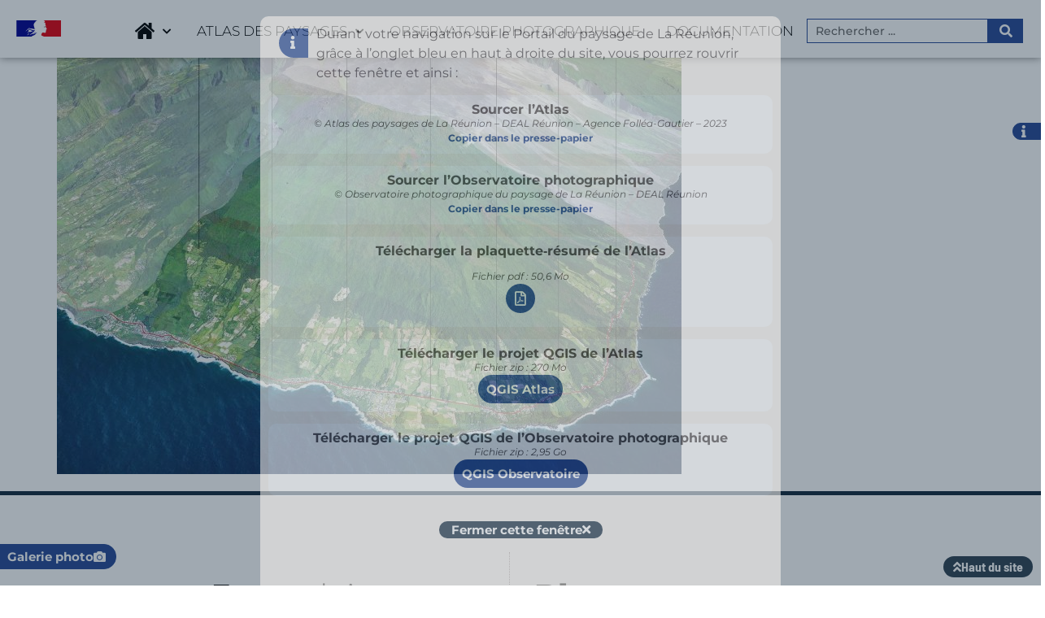

--- FILE ---
content_type: text/html; charset=UTF-8
request_url: https://portaildupaysage-lareunion.re/les-unites-de-paysage/3-les-pentes-de-saint-benoit/aplr_up_4_les-pentes-de-sainte-rose-et-saint-philippe_bloc-1_legende-2/
body_size: 22945
content:
<!doctype html>
<html lang="fr-FR">
<head>
	<meta charset="UTF-8">
	<meta name="viewport" content="width=device-width, initial-scale=1">
	<link rel="profile" href="https://gmpg.org/xfn/11">
	<meta name='robots' content='index, follow, max-image-preview:large, max-snippet:-1, max-video-preview:-1' />

	<!-- This site is optimized with the Yoast SEO plugin v26.8 - https://yoast.com/product/yoast-seo-wordpress/ -->
	<title>&#060; Atlas des paysages de La Réunion</title>
	<link rel="canonical" href="https://portaildupaysage-lareunion.re/les-unites-de-paysage/3-les-pentes-de-saint-benoit/aplr_up_4_les-pentes-de-sainte-rose-et-saint-philippe_bloc-1_legende-2/" />
	<meta property="og:locale" content="fr_FR" />
	<meta property="og:type" content="article" />
	<meta property="og:title" content="&#060; Atlas des paysages de La Réunion" />
	<meta property="og:description" content="Les pentes de Sainte-Rose et Saint-Philippe - Bloc légende 1" />
	<meta property="og:url" content="https://portaildupaysage-lareunion.re/les-unites-de-paysage/3-les-pentes-de-saint-benoit/aplr_up_4_les-pentes-de-sainte-rose-et-saint-philippe_bloc-1_legende-2/" />
	<meta property="og:site_name" content="Atlas des paysages de La Réunion" />
	<meta property="article:modified_time" content="2023-06-21T07:53:27+00:00" />
	<meta property="og:image" content="https://portaildupaysage-lareunion.re/les-unites-de-paysage/3-les-pentes-de-saint-benoit/aplr_up_4_les-pentes-de-sainte-rose-et-saint-philippe_bloc-1_legende-2" />
	<meta property="og:image:width" content="2000" />
	<meta property="og:image:height" content="1333" />
	<meta property="og:image:type" content="image/jpeg" />
	<script type="application/ld+json" class="yoast-schema-graph">{"@context":"https://schema.org","@graph":[{"@type":"WebPage","@id":"https://portaildupaysage-lareunion.re/les-unites-de-paysage/3-les-pentes-de-saint-benoit/aplr_up_4_les-pentes-de-sainte-rose-et-saint-philippe_bloc-1_legende-2/","url":"https://portaildupaysage-lareunion.re/les-unites-de-paysage/3-les-pentes-de-saint-benoit/aplr_up_4_les-pentes-de-sainte-rose-et-saint-philippe_bloc-1_legende-2/","name":"&#060; Atlas des paysages de La Réunion","isPartOf":{"@id":"https://portaildupaysage-lareunion.re/#website"},"primaryImageOfPage":{"@id":"https://portaildupaysage-lareunion.re/les-unites-de-paysage/3-les-pentes-de-saint-benoit/aplr_up_4_les-pentes-de-sainte-rose-et-saint-philippe_bloc-1_legende-2/#primaryimage"},"image":{"@id":"https://portaildupaysage-lareunion.re/les-unites-de-paysage/3-les-pentes-de-saint-benoit/aplr_up_4_les-pentes-de-sainte-rose-et-saint-philippe_bloc-1_legende-2/#primaryimage"},"thumbnailUrl":"https://portaildupaysage-lareunion.re/wp-content/uploads/2023/06/APLR_UP_4_Les-pentes-de-Sainte-Rose-et-Saint-Philippe_Bloc-1_Legende-1.jpg","datePublished":"2023-06-20T21:34:59+00:00","dateModified":"2023-06-21T07:53:27+00:00","breadcrumb":{"@id":"https://portaildupaysage-lareunion.re/les-unites-de-paysage/3-les-pentes-de-saint-benoit/aplr_up_4_les-pentes-de-sainte-rose-et-saint-philippe_bloc-1_legende-2/#breadcrumb"},"inLanguage":"fr-FR","potentialAction":[{"@type":"ReadAction","target":["https://portaildupaysage-lareunion.re/les-unites-de-paysage/3-les-pentes-de-saint-benoit/aplr_up_4_les-pentes-de-sainte-rose-et-saint-philippe_bloc-1_legende-2/"]}]},{"@type":"ImageObject","inLanguage":"fr-FR","@id":"https://portaildupaysage-lareunion.re/les-unites-de-paysage/3-les-pentes-de-saint-benoit/aplr_up_4_les-pentes-de-sainte-rose-et-saint-philippe_bloc-1_legende-2/#primaryimage","url":"https://portaildupaysage-lareunion.re/wp-content/uploads/2023/06/APLR_UP_4_Les-pentes-de-Sainte-Rose-et-Saint-Philippe_Bloc-1_Legende-1.jpg","contentUrl":"https://portaildupaysage-lareunion.re/wp-content/uploads/2023/06/APLR_UP_4_Les-pentes-de-Sainte-Rose-et-Saint-Philippe_Bloc-1_Legende-1.jpg","width":2000,"height":1333,"caption":"Les pentes de Sainte-Rose et Saint-Philippe - Bloc légende 1"},{"@type":"BreadcrumbList","@id":"https://portaildupaysage-lareunion.re/les-unites-de-paysage/3-les-pentes-de-saint-benoit/aplr_up_4_les-pentes-de-sainte-rose-et-saint-philippe_bloc-1_legende-2/#breadcrumb","itemListElement":[{"@type":"ListItem","position":1,"name":"Atlas","item":"https://portaildupaysage-lareunion.re/"},{"@type":"ListItem","position":2,"name":"4. Les unités de&nbsp;paysage","item":"https://portaildupaysage-lareunion.re/les-unites-de-paysage/"},{"@type":"ListItem","position":3,"name":"3. Les pentes de&nbsp;Saint&#8209;Benoît","item":"https://portaildupaysage-lareunion.re/les-unites-de-paysage/3-les-pentes-de-saint-benoit/"}]},{"@type":"WebSite","@id":"https://portaildupaysage-lareunion.re/#website","url":"https://portaildupaysage-lareunion.re/","name":"Atlas des paysages de La Réunion","description":"Le territoire est une œuvre d’art","publisher":{"@id":"https://portaildupaysage-lareunion.re/#organization"},"potentialAction":[{"@type":"SearchAction","target":{"@type":"EntryPoint","urlTemplate":"https://portaildupaysage-lareunion.re/?s={search_term_string}"},"query-input":{"@type":"PropertyValueSpecification","valueRequired":true,"valueName":"search_term_string"}}],"inLanguage":"fr-FR"},{"@type":"Organization","@id":"https://portaildupaysage-lareunion.re/#organization","name":"Atlas des paysages de La Réunion","url":"https://portaildupaysage-lareunion.re/","logo":{"@type":"ImageObject","inLanguage":"fr-FR","@id":"https://portaildupaysage-lareunion.re/#/schema/logo/image/","url":"https://portaildupaysage-lareunion.re/wp-content/uploads/2020/04/PREF_REGION_REUNION_RVB.jpg","contentUrl":"https://portaildupaysage-lareunion.re/wp-content/uploads/2020/04/PREF_REGION_REUNION_RVB.jpg","width":1000,"height":927,"caption":"Atlas des paysages de La Réunion"},"image":{"@id":"https://portaildupaysage-lareunion.re/#/schema/logo/image/"}}]}</script>
	<!-- / Yoast SEO plugin. -->


<link rel="alternate" type="application/rss+xml" title="Atlas des paysages de La Réunion &raquo; Flux" href="https://portaildupaysage-lareunion.re/feed/" />
<link rel="alternate" type="application/rss+xml" title="Atlas des paysages de La Réunion &raquo; Flux des commentaires" href="https://portaildupaysage-lareunion.re/comments/feed/" />
<link rel="alternate" title="oEmbed (JSON)" type="application/json+oembed" href="https://portaildupaysage-lareunion.re/wp-json/oembed/1.0/embed?url=https%3A%2F%2Fportaildupaysage-lareunion.re%2Fles-unites-de-paysage%2F3-les-pentes-de-saint-benoit%2Faplr_up_4_les-pentes-de-sainte-rose-et-saint-philippe_bloc-1_legende-2%2F" />
<link rel="alternate" title="oEmbed (XML)" type="text/xml+oembed" href="https://portaildupaysage-lareunion.re/wp-json/oembed/1.0/embed?url=https%3A%2F%2Fportaildupaysage-lareunion.re%2Fles-unites-de-paysage%2F3-les-pentes-de-saint-benoit%2Faplr_up_4_les-pentes-de-sainte-rose-et-saint-philippe_bloc-1_legende-2%2F&#038;format=xml" />
<style id='wp-img-auto-sizes-contain-inline-css'>
img:is([sizes=auto i],[sizes^="auto," i]){contain-intrinsic-size:3000px 1500px}
/*# sourceURL=wp-img-auto-sizes-contain-inline-css */
</style>
<style id='wp-emoji-styles-inline-css'>

	img.wp-smiley, img.emoji {
		display: inline !important;
		border: none !important;
		box-shadow: none !important;
		height: 1em !important;
		width: 1em !important;
		margin: 0 0.07em !important;
		vertical-align: -0.1em !important;
		background: none !important;
		padding: 0 !important;
	}
/*# sourceURL=wp-emoji-styles-inline-css */
</style>
<link rel='stylesheet' id='wp-block-library-css' href='https://portaildupaysage-lareunion.re/wp-includes/css/dist/block-library/style.min.css?ver=6.9' media='all' />
<link rel='stylesheet' id='jet-engine-frontend-css' href='https://portaildupaysage-lareunion.re/wp-content/plugins/jet-engine/assets/css/frontend.css?ver=3.8.2.1' media='all' />
<style id='global-styles-inline-css'>
:root{--wp--preset--aspect-ratio--square: 1;--wp--preset--aspect-ratio--4-3: 4/3;--wp--preset--aspect-ratio--3-4: 3/4;--wp--preset--aspect-ratio--3-2: 3/2;--wp--preset--aspect-ratio--2-3: 2/3;--wp--preset--aspect-ratio--16-9: 16/9;--wp--preset--aspect-ratio--9-16: 9/16;--wp--preset--color--black: #000000;--wp--preset--color--cyan-bluish-gray: #abb8c3;--wp--preset--color--white: #ffffff;--wp--preset--color--pale-pink: #f78da7;--wp--preset--color--vivid-red: #cf2e2e;--wp--preset--color--luminous-vivid-orange: #ff6900;--wp--preset--color--luminous-vivid-amber: #fcb900;--wp--preset--color--light-green-cyan: #7bdcb5;--wp--preset--color--vivid-green-cyan: #00d084;--wp--preset--color--pale-cyan-blue: #8ed1fc;--wp--preset--color--vivid-cyan-blue: #0693e3;--wp--preset--color--vivid-purple: #9b51e0;--wp--preset--gradient--vivid-cyan-blue-to-vivid-purple: linear-gradient(135deg,rgb(6,147,227) 0%,rgb(155,81,224) 100%);--wp--preset--gradient--light-green-cyan-to-vivid-green-cyan: linear-gradient(135deg,rgb(122,220,180) 0%,rgb(0,208,130) 100%);--wp--preset--gradient--luminous-vivid-amber-to-luminous-vivid-orange: linear-gradient(135deg,rgb(252,185,0) 0%,rgb(255,105,0) 100%);--wp--preset--gradient--luminous-vivid-orange-to-vivid-red: linear-gradient(135deg,rgb(255,105,0) 0%,rgb(207,46,46) 100%);--wp--preset--gradient--very-light-gray-to-cyan-bluish-gray: linear-gradient(135deg,rgb(238,238,238) 0%,rgb(169,184,195) 100%);--wp--preset--gradient--cool-to-warm-spectrum: linear-gradient(135deg,rgb(74,234,220) 0%,rgb(151,120,209) 20%,rgb(207,42,186) 40%,rgb(238,44,130) 60%,rgb(251,105,98) 80%,rgb(254,248,76) 100%);--wp--preset--gradient--blush-light-purple: linear-gradient(135deg,rgb(255,206,236) 0%,rgb(152,150,240) 100%);--wp--preset--gradient--blush-bordeaux: linear-gradient(135deg,rgb(254,205,165) 0%,rgb(254,45,45) 50%,rgb(107,0,62) 100%);--wp--preset--gradient--luminous-dusk: linear-gradient(135deg,rgb(255,203,112) 0%,rgb(199,81,192) 50%,rgb(65,88,208) 100%);--wp--preset--gradient--pale-ocean: linear-gradient(135deg,rgb(255,245,203) 0%,rgb(182,227,212) 50%,rgb(51,167,181) 100%);--wp--preset--gradient--electric-grass: linear-gradient(135deg,rgb(202,248,128) 0%,rgb(113,206,126) 100%);--wp--preset--gradient--midnight: linear-gradient(135deg,rgb(2,3,129) 0%,rgb(40,116,252) 100%);--wp--preset--font-size--small: 13px;--wp--preset--font-size--medium: 20px;--wp--preset--font-size--large: 36px;--wp--preset--font-size--x-large: 42px;--wp--preset--spacing--20: 0.44rem;--wp--preset--spacing--30: 0.67rem;--wp--preset--spacing--40: 1rem;--wp--preset--spacing--50: 1.5rem;--wp--preset--spacing--60: 2.25rem;--wp--preset--spacing--70: 3.38rem;--wp--preset--spacing--80: 5.06rem;--wp--preset--shadow--natural: 6px 6px 9px rgba(0, 0, 0, 0.2);--wp--preset--shadow--deep: 12px 12px 50px rgba(0, 0, 0, 0.4);--wp--preset--shadow--sharp: 6px 6px 0px rgba(0, 0, 0, 0.2);--wp--preset--shadow--outlined: 6px 6px 0px -3px rgb(255, 255, 255), 6px 6px rgb(0, 0, 0);--wp--preset--shadow--crisp: 6px 6px 0px rgb(0, 0, 0);}:root { --wp--style--global--content-size: 800px;--wp--style--global--wide-size: 1200px; }:where(body) { margin: 0; }.wp-site-blocks > .alignleft { float: left; margin-right: 2em; }.wp-site-blocks > .alignright { float: right; margin-left: 2em; }.wp-site-blocks > .aligncenter { justify-content: center; margin-left: auto; margin-right: auto; }:where(.wp-site-blocks) > * { margin-block-start: 24px; margin-block-end: 0; }:where(.wp-site-blocks) > :first-child { margin-block-start: 0; }:where(.wp-site-blocks) > :last-child { margin-block-end: 0; }:root { --wp--style--block-gap: 24px; }:root :where(.is-layout-flow) > :first-child{margin-block-start: 0;}:root :where(.is-layout-flow) > :last-child{margin-block-end: 0;}:root :where(.is-layout-flow) > *{margin-block-start: 24px;margin-block-end: 0;}:root :where(.is-layout-constrained) > :first-child{margin-block-start: 0;}:root :where(.is-layout-constrained) > :last-child{margin-block-end: 0;}:root :where(.is-layout-constrained) > *{margin-block-start: 24px;margin-block-end: 0;}:root :where(.is-layout-flex){gap: 24px;}:root :where(.is-layout-grid){gap: 24px;}.is-layout-flow > .alignleft{float: left;margin-inline-start: 0;margin-inline-end: 2em;}.is-layout-flow > .alignright{float: right;margin-inline-start: 2em;margin-inline-end: 0;}.is-layout-flow > .aligncenter{margin-left: auto !important;margin-right: auto !important;}.is-layout-constrained > .alignleft{float: left;margin-inline-start: 0;margin-inline-end: 2em;}.is-layout-constrained > .alignright{float: right;margin-inline-start: 2em;margin-inline-end: 0;}.is-layout-constrained > .aligncenter{margin-left: auto !important;margin-right: auto !important;}.is-layout-constrained > :where(:not(.alignleft):not(.alignright):not(.alignfull)){max-width: var(--wp--style--global--content-size);margin-left: auto !important;margin-right: auto !important;}.is-layout-constrained > .alignwide{max-width: var(--wp--style--global--wide-size);}body .is-layout-flex{display: flex;}.is-layout-flex{flex-wrap: wrap;align-items: center;}.is-layout-flex > :is(*, div){margin: 0;}body .is-layout-grid{display: grid;}.is-layout-grid > :is(*, div){margin: 0;}body{padding-top: 0px;padding-right: 0px;padding-bottom: 0px;padding-left: 0px;}a:where(:not(.wp-element-button)){text-decoration: underline;}:root :where(.wp-element-button, .wp-block-button__link){background-color: #32373c;border-width: 0;color: #fff;font-family: inherit;font-size: inherit;font-style: inherit;font-weight: inherit;letter-spacing: inherit;line-height: inherit;padding-top: calc(0.667em + 2px);padding-right: calc(1.333em + 2px);padding-bottom: calc(0.667em + 2px);padding-left: calc(1.333em + 2px);text-decoration: none;text-transform: inherit;}.has-black-color{color: var(--wp--preset--color--black) !important;}.has-cyan-bluish-gray-color{color: var(--wp--preset--color--cyan-bluish-gray) !important;}.has-white-color{color: var(--wp--preset--color--white) !important;}.has-pale-pink-color{color: var(--wp--preset--color--pale-pink) !important;}.has-vivid-red-color{color: var(--wp--preset--color--vivid-red) !important;}.has-luminous-vivid-orange-color{color: var(--wp--preset--color--luminous-vivid-orange) !important;}.has-luminous-vivid-amber-color{color: var(--wp--preset--color--luminous-vivid-amber) !important;}.has-light-green-cyan-color{color: var(--wp--preset--color--light-green-cyan) !important;}.has-vivid-green-cyan-color{color: var(--wp--preset--color--vivid-green-cyan) !important;}.has-pale-cyan-blue-color{color: var(--wp--preset--color--pale-cyan-blue) !important;}.has-vivid-cyan-blue-color{color: var(--wp--preset--color--vivid-cyan-blue) !important;}.has-vivid-purple-color{color: var(--wp--preset--color--vivid-purple) !important;}.has-black-background-color{background-color: var(--wp--preset--color--black) !important;}.has-cyan-bluish-gray-background-color{background-color: var(--wp--preset--color--cyan-bluish-gray) !important;}.has-white-background-color{background-color: var(--wp--preset--color--white) !important;}.has-pale-pink-background-color{background-color: var(--wp--preset--color--pale-pink) !important;}.has-vivid-red-background-color{background-color: var(--wp--preset--color--vivid-red) !important;}.has-luminous-vivid-orange-background-color{background-color: var(--wp--preset--color--luminous-vivid-orange) !important;}.has-luminous-vivid-amber-background-color{background-color: var(--wp--preset--color--luminous-vivid-amber) !important;}.has-light-green-cyan-background-color{background-color: var(--wp--preset--color--light-green-cyan) !important;}.has-vivid-green-cyan-background-color{background-color: var(--wp--preset--color--vivid-green-cyan) !important;}.has-pale-cyan-blue-background-color{background-color: var(--wp--preset--color--pale-cyan-blue) !important;}.has-vivid-cyan-blue-background-color{background-color: var(--wp--preset--color--vivid-cyan-blue) !important;}.has-vivid-purple-background-color{background-color: var(--wp--preset--color--vivid-purple) !important;}.has-black-border-color{border-color: var(--wp--preset--color--black) !important;}.has-cyan-bluish-gray-border-color{border-color: var(--wp--preset--color--cyan-bluish-gray) !important;}.has-white-border-color{border-color: var(--wp--preset--color--white) !important;}.has-pale-pink-border-color{border-color: var(--wp--preset--color--pale-pink) !important;}.has-vivid-red-border-color{border-color: var(--wp--preset--color--vivid-red) !important;}.has-luminous-vivid-orange-border-color{border-color: var(--wp--preset--color--luminous-vivid-orange) !important;}.has-luminous-vivid-amber-border-color{border-color: var(--wp--preset--color--luminous-vivid-amber) !important;}.has-light-green-cyan-border-color{border-color: var(--wp--preset--color--light-green-cyan) !important;}.has-vivid-green-cyan-border-color{border-color: var(--wp--preset--color--vivid-green-cyan) !important;}.has-pale-cyan-blue-border-color{border-color: var(--wp--preset--color--pale-cyan-blue) !important;}.has-vivid-cyan-blue-border-color{border-color: var(--wp--preset--color--vivid-cyan-blue) !important;}.has-vivid-purple-border-color{border-color: var(--wp--preset--color--vivid-purple) !important;}.has-vivid-cyan-blue-to-vivid-purple-gradient-background{background: var(--wp--preset--gradient--vivid-cyan-blue-to-vivid-purple) !important;}.has-light-green-cyan-to-vivid-green-cyan-gradient-background{background: var(--wp--preset--gradient--light-green-cyan-to-vivid-green-cyan) !important;}.has-luminous-vivid-amber-to-luminous-vivid-orange-gradient-background{background: var(--wp--preset--gradient--luminous-vivid-amber-to-luminous-vivid-orange) !important;}.has-luminous-vivid-orange-to-vivid-red-gradient-background{background: var(--wp--preset--gradient--luminous-vivid-orange-to-vivid-red) !important;}.has-very-light-gray-to-cyan-bluish-gray-gradient-background{background: var(--wp--preset--gradient--very-light-gray-to-cyan-bluish-gray) !important;}.has-cool-to-warm-spectrum-gradient-background{background: var(--wp--preset--gradient--cool-to-warm-spectrum) !important;}.has-blush-light-purple-gradient-background{background: var(--wp--preset--gradient--blush-light-purple) !important;}.has-blush-bordeaux-gradient-background{background: var(--wp--preset--gradient--blush-bordeaux) !important;}.has-luminous-dusk-gradient-background{background: var(--wp--preset--gradient--luminous-dusk) !important;}.has-pale-ocean-gradient-background{background: var(--wp--preset--gradient--pale-ocean) !important;}.has-electric-grass-gradient-background{background: var(--wp--preset--gradient--electric-grass) !important;}.has-midnight-gradient-background{background: var(--wp--preset--gradient--midnight) !important;}.has-small-font-size{font-size: var(--wp--preset--font-size--small) !important;}.has-medium-font-size{font-size: var(--wp--preset--font-size--medium) !important;}.has-large-font-size{font-size: var(--wp--preset--font-size--large) !important;}.has-x-large-font-size{font-size: var(--wp--preset--font-size--x-large) !important;}
:root :where(.wp-block-pullquote){font-size: 1.5em;line-height: 1.6;}
/*# sourceURL=global-styles-inline-css */
</style>
<link rel='stylesheet' id='eae-css-css' href='https://portaildupaysage-lareunion.re/wp-content/plugins/addon-elements-for-elementor-page-builder/assets/css/eae.min.css?ver=1.14.4' media='all' />
<link rel='stylesheet' id='eae-peel-css-css' href='https://portaildupaysage-lareunion.re/wp-content/plugins/addon-elements-for-elementor-page-builder/assets/lib/peel/peel.css?ver=1.14.4' media='all' />
<link rel='stylesheet' id='hello-elementor-css' href='https://portaildupaysage-lareunion.re/wp-content/themes/hello-elementor/assets/css/reset.css?ver=3.4.5' media='all' />
<link rel='stylesheet' id='hello-elementor-theme-style-css' href='https://portaildupaysage-lareunion.re/wp-content/themes/hello-elementor/assets/css/theme.css?ver=3.4.5' media='all' />
<link rel='stylesheet' id='hello-elementor-header-footer-css' href='https://portaildupaysage-lareunion.re/wp-content/themes/hello-elementor/assets/css/header-footer.css?ver=3.4.5' media='all' />
<link rel='stylesheet' id='elementor-frontend-css' href='https://portaildupaysage-lareunion.re/wp-content/plugins/elementor/assets/css/frontend.min.css?ver=3.34.2' media='all' />
<link rel='stylesheet' id='widget-progress-tracker-css' href='https://portaildupaysage-lareunion.re/wp-content/plugins/elementor-pro/assets/css/widget-progress-tracker.min.css?ver=3.34.1' media='all' />
<link rel='stylesheet' id='widget-nav-menu-css' href='https://portaildupaysage-lareunion.re/wp-content/plugins/elementor-pro/assets/css/widget-nav-menu.min.css?ver=3.34.1' media='all' />
<link rel='stylesheet' id='widget-search-form-css' href='https://portaildupaysage-lareunion.re/wp-content/plugins/elementor-pro/assets/css/widget-search-form.min.css?ver=3.34.1' media='all' />
<link rel='stylesheet' id='elementor-icons-shared-0-css' href='https://portaildupaysage-lareunion.re/wp-content/plugins/elementor/assets/lib/font-awesome/css/fontawesome.min.css?ver=5.15.3' media='all' />
<link rel='stylesheet' id='elementor-icons-fa-solid-css' href='https://portaildupaysage-lareunion.re/wp-content/plugins/elementor/assets/lib/font-awesome/css/solid.min.css?ver=5.15.3' media='all' />
<link rel='stylesheet' id='e-sticky-css' href='https://portaildupaysage-lareunion.re/wp-content/plugins/elementor-pro/assets/css/modules/sticky.min.css?ver=3.34.1' media='all' />
<link rel='stylesheet' id='widget-image-css' href='https://portaildupaysage-lareunion.re/wp-content/plugins/elementor/assets/css/widget-image.min.css?ver=3.34.2' media='all' />
<link rel='stylesheet' id='widget-heading-css' href='https://portaildupaysage-lareunion.re/wp-content/plugins/elementor/assets/css/widget-heading.min.css?ver=3.34.2' media='all' />
<link rel='stylesheet' id='widget-form-css' href='https://portaildupaysage-lareunion.re/wp-content/plugins/elementor-pro/assets/css/widget-form.min.css?ver=3.34.1' media='all' />
<link rel='stylesheet' id='widget-sitemap-css' href='https://portaildupaysage-lareunion.re/wp-content/plugins/elementor-pro/assets/css/widget-sitemap.min.css?ver=3.34.1' media='all' />
<link rel='stylesheet' id='e-animation-fadeInUp-css' href='https://portaildupaysage-lareunion.re/wp-content/plugins/elementor/assets/lib/animations/styles/fadeInUp.min.css?ver=3.34.2' media='all' />
<link rel='stylesheet' id='e-animation-fadeIn-css' href='https://portaildupaysage-lareunion.re/wp-content/plugins/elementor/assets/lib/animations/styles/fadeIn.min.css?ver=3.34.2' media='all' />
<link rel='stylesheet' id='e-popup-css' href='https://portaildupaysage-lareunion.re/wp-content/plugins/elementor-pro/assets/css/conditionals/popup.min.css?ver=3.34.1' media='all' />
<link rel='stylesheet' id='e-animation-slideInRight-css' href='https://portaildupaysage-lareunion.re/wp-content/plugins/elementor/assets/lib/animations/styles/slideInRight.min.css?ver=3.34.2' media='all' />
<link rel='stylesheet' id='elementor-icons-css' href='https://portaildupaysage-lareunion.re/wp-content/plugins/elementor/assets/lib/eicons/css/elementor-icons.min.css?ver=5.46.0' media='all' />
<link rel='stylesheet' id='elementor-post-73-css' href='https://portaildupaysage-lareunion.re/wp-content/uploads/elementor/css/post-73.css?ver=1769113891' media='all' />
<link rel='stylesheet' id='font-awesome-5-all-css' href='https://portaildupaysage-lareunion.re/wp-content/plugins/elementor/assets/lib/font-awesome/css/all.min.css?ver=1.0' media='all' />
<link rel='stylesheet' id='font-awesome-4-shim-css' href='https://portaildupaysage-lareunion.re/wp-content/plugins/elementor/assets/lib/font-awesome/css/v4-shims.min.css?ver=1.0' media='all' />
<link rel='stylesheet' id='elementor-post-800-css' href='https://portaildupaysage-lareunion.re/wp-content/uploads/elementor/css/post-800.css?ver=1769113894' media='all' />
<link rel='stylesheet' id='elementor-post-782-css' href='https://portaildupaysage-lareunion.re/wp-content/uploads/elementor/css/post-782.css?ver=1769113895' media='all' />
<link rel='stylesheet' id='elementor-post-20282-css' href='https://portaildupaysage-lareunion.re/wp-content/uploads/elementor/css/post-20282.css?ver=1769113895' media='all' />
<link rel='stylesheet' id='elementor-post-17942-css' href='https://portaildupaysage-lareunion.re/wp-content/uploads/elementor/css/post-17942.css?ver=1769113895' media='all' />
<link rel='stylesheet' id='elementor-post-17933-css' href='https://portaildupaysage-lareunion.re/wp-content/uploads/elementor/css/post-17933.css?ver=1769113895' media='all' />
<link rel='stylesheet' id='elementor-post-5474-css' href='https://portaildupaysage-lareunion.re/wp-content/uploads/elementor/css/post-5474.css?ver=1769113895' media='all' />
<link rel='stylesheet' id='elementor-post-5470-css' href='https://portaildupaysage-lareunion.re/wp-content/uploads/elementor/css/post-5470.css?ver=1769113895' media='all' />
<link rel='stylesheet' id='elementor-post-5450-css' href='https://portaildupaysage-lareunion.re/wp-content/uploads/elementor/css/post-5450.css?ver=1769113895' media='all' />
<link rel='stylesheet' id='dashicons-css' href='https://portaildupaysage-lareunion.re/wp-includes/css/dashicons.min.css?ver=6.9' media='all' />
<link rel='stylesheet' id='hello-elementor-child-style-css' href='https://portaildupaysage-lareunion.re/wp-content/themes/hello-theme-child-master/style.css?ver=1.0.0' media='all' />
<link rel='stylesheet' id='eael-general-css' href='https://portaildupaysage-lareunion.re/wp-content/plugins/essential-addons-for-elementor-lite/assets/front-end/css/view/general.min.css?ver=6.5.8' media='all' />
<link rel='stylesheet' id='elementor-gf-local-montserrat-css' href='https://portaildupaysage-lareunion.re/wp-content/uploads/elementor/google-fonts/css/montserrat.css?ver=1742242745' media='all' />
<link rel='stylesheet' id='elementor-gf-local-barlowsemicondensed-css' href='https://portaildupaysage-lareunion.re/wp-content/uploads/elementor/google-fonts/css/barlowsemicondensed.css?ver=1742242751' media='all' />
<link rel='stylesheet' id='elementor-gf-local-nothingyoucoulddo-css' href='https://portaildupaysage-lareunion.re/wp-content/uploads/elementor/google-fonts/css/nothingyoucoulddo.css?ver=1742242751' media='all' />
<link rel='stylesheet' id='elementor-gf-local-encodesanssemicondensed-css' href='https://portaildupaysage-lareunion.re/wp-content/uploads/elementor/google-fonts/css/encodesanssemicondensed.css?ver=1742242754' media='all' />
<link rel='stylesheet' id='elementor-icons-fa-regular-css' href='https://portaildupaysage-lareunion.re/wp-content/plugins/elementor/assets/lib/font-awesome/css/regular.min.css?ver=5.15.3' media='all' />
<script src="https://portaildupaysage-lareunion.re/wp-content/plugins/addon-elements-for-elementor-page-builder/assets/js/iconHelper.js?ver=1.0" id="eae-iconHelper-js"></script>
<script src="https://portaildupaysage-lareunion.re/wp-includes/js/jquery/jquery.min.js?ver=3.7.1" id="jquery-core-js"></script>
<script src="https://portaildupaysage-lareunion.re/wp-includes/js/jquery/jquery-migrate.min.js?ver=3.4.1" id="jquery-migrate-js"></script>
<link rel="https://api.w.org/" href="https://portaildupaysage-lareunion.re/wp-json/" /><link rel="alternate" title="JSON" type="application/json" href="https://portaildupaysage-lareunion.re/wp-json/wp/v2/media/10202" /><link rel="EditURI" type="application/rsd+xml" title="RSD" href="https://portaildupaysage-lareunion.re/xmlrpc.php?rsd" />
<meta name="generator" content="WordPress 6.9" />
<link rel='shortlink' href='https://portaildupaysage-lareunion.re/?p=10202' />
<style id="essential-blocks-global-styles">
            :root {
                --eb-global-primary-color: #101828;
--eb-global-secondary-color: #475467;
--eb-global-tertiary-color: #98A2B3;
--eb-global-text-color: #475467;
--eb-global-heading-color: #1D2939;
--eb-global-link-color: #444CE7;
--eb-global-background-color: #F9FAFB;
--eb-global-button-text-color: #FFFFFF;
--eb-global-button-background-color: #101828;
--eb-gradient-primary-color: linear-gradient(90deg, hsla(259, 84%, 78%, 1) 0%, hsla(206, 67%, 75%, 1) 100%);
--eb-gradient-secondary-color: linear-gradient(90deg, hsla(18, 76%, 85%, 1) 0%, hsla(203, 69%, 84%, 1) 100%);
--eb-gradient-tertiary-color: linear-gradient(90deg, hsla(248, 21%, 15%, 1) 0%, hsla(250, 14%, 61%, 1) 100%);
--eb-gradient-background-color: linear-gradient(90deg, rgb(250, 250, 250) 0%, rgb(233, 233, 233) 49%, rgb(244, 243, 243) 100%);

                --eb-tablet-breakpoint: 1024px;
--eb-mobile-breakpoint: 767px;

            }
            
            
        </style><meta name="description" content="Les pentes de Sainte-Rose et Saint-Philippe - Bloc légende 1">
<meta name="generator" content="Elementor 3.34.2; features: additional_custom_breakpoints; settings: css_print_method-external, google_font-enabled, font_display-auto">
<link rel="stylesheet" href="https://cdn.jsdelivr.net/npm/@fancyapps/ui@4.0.31/dist/fancybox.css" />
<link rel="stylesheet" href="/wp-content/uploads/juxtapose/css/juxtapose.css">
			<style>
				.e-con.e-parent:nth-of-type(n+4):not(.e-lazyloaded):not(.e-no-lazyload),
				.e-con.e-parent:nth-of-type(n+4):not(.e-lazyloaded):not(.e-no-lazyload) * {
					background-image: none !important;
				}
				@media screen and (max-height: 1024px) {
					.e-con.e-parent:nth-of-type(n+3):not(.e-lazyloaded):not(.e-no-lazyload),
					.e-con.e-parent:nth-of-type(n+3):not(.e-lazyloaded):not(.e-no-lazyload) * {
						background-image: none !important;
					}
				}
				@media screen and (max-height: 640px) {
					.e-con.e-parent:nth-of-type(n+2):not(.e-lazyloaded):not(.e-no-lazyload),
					.e-con.e-parent:nth-of-type(n+2):not(.e-lazyloaded):not(.e-no-lazyload) * {
						background-image: none !important;
					}
				}
			</style>
			<link rel="icon" href="https://portaildupaysage-lareunion.re/wp-content/uploads/2023/08/cropped-download-32x32.png" sizes="32x32" />
<link rel="icon" href="https://portaildupaysage-lareunion.re/wp-content/uploads/2023/08/cropped-download-192x192.png" sizes="192x192" />
<link rel="apple-touch-icon" href="https://portaildupaysage-lareunion.re/wp-content/uploads/2023/08/cropped-download-180x180.png" />
<meta name="msapplication-TileImage" content="https://portaildupaysage-lareunion.re/wp-content/uploads/2023/08/cropped-download-270x270.png" />
		<style id="wp-custom-css">
			/*CSS à ajouter dans la personnalisation du thème pour personnaliser la page de connexion à du contenu protégé par mot de passe. Attention, refaire l'opération après une mise à jour du thème */

.post-password-form {
    height: 400px;
	  padding: 30px;
	  vertical-align: middle;
	  background-image: url("https://portaildupaysage-lareunion.re/wp-content/uploads/2023/08/atlas-reu-4-016.jpg");
	  background-size: cover;
	  background-position: center;
}

.post-password-form p:first-child{
  visibility:hidden;
}

[type=button], [type=submit], button {
    font-weight: 800;
    color: #fff;
    text-align: center;
    white-space: nowrap;
    background-color: #264896;
    border: 0px;
    padding: .5rem 2rem;
    font-size: 1rem;
    border-radius: 100px;
}

[type=submit]:hover, button:focus, button:hover {
    background-color: #264896;
}

input[type=password] {
    width: 97%;
    border: 0px;
    border-radius: 100px;
}

.post-password-form p {
    justify-content: center;
}

label {
    color: #000;
	  font-weight: 800;
    line-height: 2;
}		</style>
		</head>
<body class="attachment wp-singular attachment-template-default attachmentid-10202 attachment-jpeg wp-custom-logo wp-embed-responsive wp-theme-hello-elementor wp-child-theme-hello-theme-child-master hello-elementor-default elementor-default elementor-kit-73">


<a class="skip-link screen-reader-text" href="#content">Aller au contenu</a>

		<header data-elementor-type="header" data-elementor-id="800" class="elementor elementor-800 elementor-location-header" data-elementor-post-type="elementor_library">
			<div class="elementor-element elementor-element-ebae491 e-con-full jedv-enabled--yes e-flex e-con e-parent" data-id="ebae491" data-element_type="container" data-settings="{&quot;position&quot;:&quot;fixed&quot;,&quot;jet_parallax_layout_list&quot;:[]}">
				<div class="elementor-element elementor-element-e735f0c elementor-widget elementor-widget-button" data-id="e735f0c" data-element_type="widget" data-widget_type="button.default">
				<div class="elementor-widget-container">
									<div class="elementor-button-wrapper">
					<a class="elementor-button elementor-button-link elementor-size-sm" href="https://portaildupaysage-lareunion.re/galerie-photo/">
						<span class="elementor-button-content-wrapper">
						<span class="elementor-button-icon">
				<i aria-hidden="true" class="fas fa-camera"></i>			</span>
									<span class="elementor-button-text">Galerie photo</span>
					</span>
					</a>
				</div>
								</div>
				</div>
				</div>
		<div class="elementor-element elementor-element-8aa680c e-con-full e-flex e-con e-parent" data-id="8aa680c" data-element_type="container" data-settings="{&quot;position&quot;:&quot;fixed&quot;,&quot;jet_parallax_layout_list&quot;:[]}">
				<div class="elementor-element elementor-element-b7b35f6 elementor-align-right elementor-widget elementor-widget-button" data-id="b7b35f6" data-element_type="widget" data-widget_type="button.default">
				<div class="elementor-widget-container">
									<div class="elementor-button-wrapper">
					<a class="elementor-button elementor-button-link elementor-size-sm" href="#elementor-action%3Aaction%3Dpopup%3Aopen%26settings%3DeyJpZCI6IjIwMjgyIiwidG9nZ2xlIjpmYWxzZX0%3D">
						<span class="elementor-button-content-wrapper">
						<span class="elementor-button-icon">
				<i aria-hidden="true" class="fas fa-info"></i>			</span>
								</span>
					</a>
				</div>
								</div>
				</div>
				</div>
				<section class="elementor-section elementor-top-section elementor-element elementor-element-578ad4bf elementor-section-full_width elementor-section-height-default elementor-section-height-default" data-id="578ad4bf" data-element_type="section" data-settings="{&quot;background_background&quot;:&quot;classic&quot;,&quot;sticky&quot;:&quot;top&quot;,&quot;jet_parallax_layout_list&quot;:[],&quot;sticky_on&quot;:[&quot;desktop&quot;,&quot;tablet&quot;,&quot;mobile&quot;],&quot;sticky_offset&quot;:0,&quot;sticky_effects_offset&quot;:0,&quot;sticky_anchor_link_offset&quot;:0}">
						<div class="elementor-container elementor-column-gap-no">
					<div class="elementor-column elementor-col-100 elementor-top-column elementor-element elementor-element-1c0e3ce7" data-id="1c0e3ce7" data-element_type="column">
			<div class="elementor-widget-wrap elementor-element-populated">
						<div class="elementor-element elementor-element-45d63c17 elementor-widget elementor-widget-progress-tracker" data-id="45d63c17" data-element_type="widget" data-settings="{&quot;type&quot;:&quot;horizontal&quot;,&quot;relative_to&quot;:&quot;entire_page&quot;}" data-widget_type="progress-tracker.default">
				<div class="elementor-widget-container">
					
		<div class="elementor-scrolling-tracker elementor-scrolling-tracker-horizontal elementor-scrolling-tracker-alignment-">
						<div class="current-progress">
					<div class="current-progress-percentage"></div>
				</div>
				</div>
						</div>
				</div>
				<section class="elementor-section elementor-inner-section elementor-element elementor-element-4c08e85a elementor-section-full_width elementor-section-height-default elementor-section-height-default" data-id="4c08e85a" data-element_type="section" data-settings="{&quot;jet_parallax_layout_list&quot;:[]}">
						<div class="elementor-container elementor-column-gap-default">
					<div class="elementor-column elementor-col-50 elementor-inner-column elementor-element elementor-element-423c7d85" data-id="423c7d85" data-element_type="column">
			<div class="elementor-widget-wrap elementor-element-populated">
						<div class="elementor-element elementor-element-3a8b1deb elementor-widget__width-auto elementor-view-default elementor-widget elementor-widget-icon" data-id="3a8b1deb" data-element_type="widget" data-widget_type="icon.default">
				<div class="elementor-widget-container">
							<div class="elementor-icon-wrapper">
			<div class="elementor-icon">
			<svg xmlns="http://www.w3.org/2000/svg" id="Calque_2" data-name="Calque 2" viewBox="0 0 276.63 100.3"><defs><style>      .cls-1 {        fill: gray;      }      .cls-1, .cls-2, .cls-3, .cls-4, .cls-5 {        stroke-width: 0px;      }      .cls-2 {        fill: #1f356c;      }      .cls-3 {        fill: #e1000f;      }      .cls-4 {        fill: #fff;      }      .cls-5 {        fill: #000091;      }    </style></defs><g id="Calque_1-2" data-name="Calque 1"><g><rect class="cls-4" y=".25" width="276.63" height="100"></rect><g><path class="cls-2" d="m90.13,87.8q.1,0,0,0c.4-.2.6-.3.8-.5h-.1c-.2.1-.4.3-.7.5"></path><path class="cls-2" d="m126.83,75.6l-.2.2c.1,0,.2-.1.2-.2"></path><path class="cls-5" d="m115.23,88.4c1.1-1.1,2.2-2.2,3.2-3.4h0c2-2.3,4-4.4,6.3-6.4.7-.6,1.4-1.2,2.1-1.6.2-.2.2-.6.4-.8-.9.4-1.5,1.1-2.5,1.5-.2,0-.4-.2-.2-.4.7-.5,1.4-1,2-1.5h-.1c-.2,0-.2-.2-.2-.4-2.5-.4-4.3,1.3-6,2.8-.4.2-.8-.2-.9-.2-2.8.9-4.9,3.4-7.7,4.5v-.4c-1.1.4-2.2,1.1-3.4,1.3-1.7.4-3.2.2-4.7.2-2.3.2-4.6.7-6.9,1.2q-.1,0-.2.1c-1.2.3-2.4.8-3.5,1.4l-.1.1-.3.3c-.4.4-.8.9-1.3,1.1-1.2.6-2.1,1.6-3.1,2.5-.1.1-.2.1-.3.1-1,1-2,2-3,2.9-.1.1-.4.1-.6.1h0c0-.1.1-.1.1-.2.2-.3.3-.5.5-.8s.4-.6.6-.9c.3-.4.5-.8.8-1.1.1-.1.1-.2,0-.2-.1-.1-.2-.1-.3-.1.9-.9,2.1-1.7,3.2-2.4h0c-.1,0-.3-.1-.2-.2.1-.2.2-.3.3-.5q0-.1.1-.2c0-.1-.1-.1-.1-.2-.3.2-.6.4-.9.6-.5.4-.8,1.2-1.5,1.2h-.3c-.1,0-.2,0-.2-.1h0v-.1h0c0-.1.1-.1.1-.2s.1-.1.1-.2c0,0,0-.1.1-.1,0-.1.1-.2.1-.2,0-.1.1-.1.1-.2.1-.1.2-.3.2-.4s.1-.1.1-.2c.1-.1.1-.2.2-.3.1-.2,0-.3-.1-.3.3-.5.8-.8,1.3-1.1h-.1c.7-.4,1.5-.8,2.2-1.2l.3-.3c-1.1.4-2,.9-3,1.5,0,0-.2.1-.3.2,0,0-.2.1-.5-.2v-.1c.2-.4.8-.6,1.1-.9.2,0,.4,0,.4.2,6.1-4.7,14.4-3.6,21.4-6,.6-.4,1.1-.8,1.7-1.1.9-.4,1.7-1.3,2.8-1.9,1.5-1.1,2.6-2.5,3.2-4.3,0-.2-.2-.4-.2-.4-2.5,2.6-5.3,4.7-8.3,6.2-4,2.1-8.3,1.7-12.5,2.3.2-.4.6-.4.9-.4,0-.6.4-.8.8-1.1h.6c.2,0,.2-.4.4-.4.4,0,1-.2.8-.2-.6-.8-1.7.6-2.6,0,.4-.4.2-.9.6-1.1h.8c0-.4.4-.8.4-.8,2.8-1.7,5.5-3,8.1-4.5-.6,0-.9.6-1.5.2.4,0,0-.6.4-.6,2.1-.6,3.8-1.7,5.9-2.5-.8,0-1.3.6-2.1,0,.4-.2.6-.6,1.1-.6v-.6c0-.2.2-.2.4-.2-.2,0-.4-.2-.4-.2.2-.4.8-.2,1.1-.6-.2,0-.6,0-.6-.2.6-.8,1.5-.9,2.5-1.1-.2-.4-.8,0-.8-.4,0-.2.2-.2.4-.2h-.4c-.4-.2-.2-.6-.2-.8,1.1-1.3,1.1-3,1.7-4.5-.2,0-.4,0-.4-.2-1.9,2.1-4.9,2.8-7.7,3.6h-1.3c-.9.4-2.3.4-3.2-.2-.8-.4-1.1-.9-1.9-1.5-1.5-.9-3-1.7-4.7-2.3-4.7-1.5-9.6-2.3-14.5-2.1,2.1-1.1,4.4-1.2,6.6-1.9,3.2-.9,6.2-2.1,9.6-1.9-.6-.2-1.3,0-1.9,0-2.6-.2-5.3.6-8.1,1.1-1.9.4-3.6,1.1-5.5,1.5-1.1.4-1.7,1.5-3,1.3v-.6c1.9-2.3,4.2-4.5,7.2-4.7,3.4-.6,6.6,0,10,.4,2.5.2,4.7.8,7.2,1.3.9,0,1.1,1.5,1.9,1.7,1.1.4,2.3,0,3.4.8,0-.4-.2-.8,0-1.1.8-.8,1.7.2,2.5-.2,1.5-.9-1.3-2.6-2.1-4,0-.2.2-.4.2-.4,1.5,1.3,2.6,2.8,4.5,3.8.9.4,3.2.9,2.8-.2-.9-2.1-2.8-3.8-4.4-5.7v-.8c-.4,0-.4-.2-.6-.4v-.8c-.8-.4-.6-1.1-.9-1.7-.6-.9-.2-2.3-.6-3.4-.4-1.1-.6-2.1-.8-3.2-.6-3.2-1.3-6-1.7-9.1-.4-3.6,2.1-6.4,3.8-9.6,1.3-2.3,2.8-4.5,5.3-6,.6-2.3,2.1-4.2,3.6-6s4-3,5.8-3.8c2.6-1.2,5-1.9,5-1.9H.73v100h92.7c3.6-2.6,7.2-3.8,12.2-6.3,2.4-1,7.8-3.5,9.6-5.3m-29-13.6c-.4,0-1.1.2-.9-.2.2-.9,1.5-.9,2.3-1.3.4-.2.9-.6,1.3-.4.4.6.9.4,1.3.8-1.2,1.1-2.7.6-4,1.1m-29-4.1s-.2-.2-.2-.4c2.5-3.2,4.3-6.2,6.1-9.6,2.5-1.3,4.5-3.2,6.4-5.3,3.2-3.4,6.6-6.4,10.6-8.3,1.5-.6,3.4-.4,4.9.2-.6.8-1.5.6-2.3,1.1-.2,0-.4,0-.6-.2.2-.2.2-.4.2-.6-1.9,2.1-4.5,3-6,5.5-1.1,1.9-1.9,4.3-4.3,4.9-.8.2.2-.6-.2-.4-5.9,3.6-10,8-14.6,13.1m15.7-12.5c-.2.4-.4.4-.6.8-.2.4-.4.6-.8.8-.2,0-.4,0-.4-.2.2-.8.8-1.5,1.5-1.7.3-.1.3.1.3.3m8.8,28.3c-.1.2-.3.4-.5.6.2,0,.4.2.2.3-.4.4-.9.8-1.4,1h-.3c-.2.2-.5.4-.7.7-.2.2-1.3.1-1-.2.5-.4.9-.9,1.4-1.3.3-.2.6-.5.8-.8.1-.2.2-.3.4-.4.3-.2,1.3-.3,1.1.1m-3.4-1.5h0c-.8.5-1.5,1-2.2,1.5-.8.5-1.7.8-2.5,1.2h0c-.1-.1-.2-.1-.3-.1-.7.4-1.3.9-1.9,1.5l-.3.3h0l-.3.3h0l-.4.4c-.1.1-.1.2-.3.3-.1.1-.4.1-.4-.1h0c-.1.1-.2.1-.3.2-.1.1-.2.1-.3.2h-.2c-.2.2-.5.4-.7.6-.4.4-.8.7-1.1,1.2h0v.1l-.1.1s0,.1-.1.1h0c0,.1-.1.1-.1.2h0s-.1.1-.2.1l-.1-.1s0-.1-.1-.1c-.1-.1-.1-.2-.2-.3h0v-.1c.2-.2.4-.4.6-.7h0c.1-.1.1-.2.2-.2.1-.1.2-.3.3-.4,0-.1.1-.1.1-.2.2-.3.4-.5.6-.8h0l.1-.1c.1-.1.2-.3.3-.4.1-.1.1-.2.2-.4h0v-.1c.1-.2.1-.3.2-.4h0v-.1q0-.1.1-.2h0c0-.1,0-.2.1-.3v-.1c.2-.4.5-.7.8-1h-.1c-.3.2-.5.4-.7.6s-.6-.1-.3-.3c.2-.1.3-.3.4-.4h0c.3-.3.6-.7,1-1,.2-.2.4-.3.6-.4l.1-.1c.1-.2.3-.3.4-.5h0c1.8-1.7,4.9-1.7,7.2-2.8.9-.4,2.1.2,3,0,.6,0,1.1,0,1.7.4-1.7.3-3.2,1.4-4.8,2.4m3.9-13.2c-.2-.2.6,0,.8-.4h-1.5c-.2,0-.2-.2-.2-.4-.9.2-2.1.6-3,.8-1.3.4-2.5,1.3-4,1.7-2.1.8-3.8,2.5-6,3.2-.2,0-.2-.2-.2-.4.2-.6.9-.8,1.3-1.3,0-.2,0-.4-.2-.4,1.5-2.1,3.6-3.2,5.5-4.9v-.6c.6-.8,1.5-1.1,1.9-2.1.2-.6,1-1.3,1.9-1.7-.2-.2-.6-.2-.6-.6-.8,0-1.5.4-2.3-.2.4-.3.8-.5,1.2-.7-.2,0-.3-.1-.4-.3-.2-.4.4-.8.9-.9.8-.2,1.7-.2,2.3-.8-1.3-.2-2.8.4-4.2-.4.9-2.5,2.5-4.5,4.7-5.7.2,0,.6,0,.6.2,0,.9-.6,1.7-1.5,1.9,1.5.4,3,.4,4.5,1.1-.2.4-.6.2-.8.2.9.6,2.1.2,3,.9-.6.6-1.1,0-1.7,0,5.9,1.7,12.1,3,17,6.8-4.2,2.1-8.5,3-13,4-.6,0-.9,0-1.5-.2,0,.2,0,.6-.2.6-.8,0-1.3,0-1.9.4-.7.6-1.8.8-2.4.2"></path><path class="cls-3" d="m276.53.2h-107.5s.2,0,1,.5c.9.5,2,1.1,2.7,1.4,1.4.7,2.7,1.6,3.6,3,.4.6.9,1.7.6,2.5-.4.9-.6,2.5-1.5,2.8-1.1.6-2.6.6-4,.4-.8,0-1.5-.2-2.3-.4,2.8,1.1,5.5,2.5,7.4,5.1.2.4.9.6,1.7.6.2,0,.2.4.2.6-.4.4-.8.6-.6,1.1h.6c.9-.4.8-2.3,2.1-1.7.9.6,1.3,1.9.8,2.8-.8.8-1.5,1.3-2.3,1.9-.2.4-.2.9,0,1.3.6.8.8,1.5.9,2.3.6,1.3.8,2.8,1.3,4.2.8,2.8,1.5,5.7,1.3,8.5,0,1.5-.8,2.8-.2,4.3.4,1.5,1.3,2.6,2.1,4,.8,1.1,1.5,1.9,2.1,3,1.1,1.9,3.2,3.8,2.3,6-.6,1.3-2.6,1.1-4,1.9-1.1.9-.2,2.5.4,3.4.9,1.7-1.1,2.8-2.5,3.4.4.6,1.1.4,1.3.8.2.9,1.1,1.5.6,2.5-.8,1.1-3,1.7-1.9,3.4.8,1.3.3,2.8-.2,4.2-.6,1.7-2.1,2.5-3.4,2.8-1.1.4-2.5.4-3.6.2-.4-.2-.8-.4-1.1-.4-3.2-.4-6.4-1.3-9.6-1.3-.9.2-1.9.4-2.6.7-.9.6-1.6,1.3-2.3,2h0c-.1.2-.3.3-.4.5-.1.1-.2.2-.2.3q-.1.1-.2.2c-.6.7-1,1.4-1.5,2.2,0,.1-.1.1-.1.1,0,.1-.1.2-.2.3-.6,1.1-1.1,2.3-1.4,3.5-1.3,4.3-.7,8,.2,8.9.2.2,6.2,2.1,10.4,4,2,.9,3.3,1.5,4.5,2.3h105.6V.2h-.1Z"></path><path class="cls-1" d="m175.43,36.6c.8.2,1.9.2,1.9.6-.4,1.5-2.6,1.9-3.8,3.4h-.6c-.6.4-.4,1.3-.9,1.3-.6-.2-1.1,0-1.7.2.8.8,1.7,1.3,2.8,1.1.2,0,.6.4.6.8,0,0,.2,0,.4-.2.2,0,.4,0,.4.2v.8c-.6.8-1.5.4-2.3.6,1.5.4,3,.4,4.4,0,1.1-.4,0-2.3.8-3.2-.4,0,0-.6-.4-.6.4-.4.8-.9,1.1-1.1.4,0,.9-.2,1.1-.6,0-.4-.8-.6-.6-.9,1.1-.8,2.1-1.9,1.7-3-.2-.6-1.7-.6-2.6-1-.9-.4-2.1,0-3.2.2-.9,0-1.9.6-2.8.8-1.3.4-2.5,1.1-3.6,1.9,1.3-.6,2.6-.8,4.1-1.1,1.1-.2,2-.4,3.2-.2"></path></g></g></g></svg>			</div>
		</div>
						</div>
				</div>
					</div>
		</div>
				<div class="elementor-column elementor-col-50 elementor-inner-column elementor-element elementor-element-33874f5b" data-id="33874f5b" data-element_type="column">
			<div class="elementor-widget-wrap elementor-element-populated">
						<div class="elementor-element elementor-element-381b882 elementor-nav-menu__align-center elementor-widget__width-auto elementor-nav-menu--stretch elementor-nav-menu--dropdown-tablet elementor-nav-menu__text-align-aside elementor-nav-menu--toggle elementor-nav-menu--burger elementor-widget elementor-widget-nav-menu" data-id="381b882" data-element_type="widget" data-settings="{&quot;submenu_icon&quot;:{&quot;value&quot;:&quot;&lt;i class=\&quot;fas fa-chevron-down\&quot; aria-hidden=\&quot;true\&quot;&gt;&lt;\/i&gt;&quot;,&quot;library&quot;:&quot;fa-solid&quot;},&quot;full_width&quot;:&quot;stretch&quot;,&quot;layout&quot;:&quot;horizontal&quot;,&quot;toggle&quot;:&quot;burger&quot;}" data-widget_type="nav-menu.default">
				<div class="elementor-widget-container">
								<nav aria-label="Menu" class="elementor-nav-menu--main elementor-nav-menu__container elementor-nav-menu--layout-horizontal e--pointer-none">
				<ul id="menu-1-381b882" class="elementor-nav-menu"><li class="menu-item menu-item-type-post_type menu-item-object-page menu-item-home menu-item-has-children menu-item-17196"><a href="https://portaildupaysage-lareunion.re/" class="elementor-item"><img src="https://portaildupaysage-lareunion.re/wp-content/uploads/2023/01/Accueil.svg" width="24" /></a>
<ul class="sub-menu elementor-nav-menu--dropdown">
	<li class="menu-item menu-item-type-custom menu-item-object-custom menu-item-home menu-item-17125"><a href="https://portaildupaysage-lareunion.re/#preface" class="elementor-sub-item elementor-item-anchor">Préface</a></li>
	<li class="menu-item menu-item-type-custom menu-item-object-custom menu-item-home menu-item-17126"><a href="https://portaildupaysage-lareunion.re/#introduction" class="elementor-sub-item elementor-item-anchor">Introduction</a></li>
	<li class="menu-item menu-item-type-custom menu-item-object-custom menu-item-home menu-item-17127"><a href="https://portaildupaysage-lareunion.re/#presentation-de-l-atlas-des-paysages" class="elementor-sub-item elementor-item-anchor">Présentation</a></li>
</ul>
</li>
<li class="menu-item menu-item-type-custom menu-item-object-custom menu-item-has-children menu-item-18694"><a class="elementor-item">Atlas des paysages</a>
<ul class="sub-menu elementor-nav-menu--dropdown">
	<li class="menu-item menu-item-type-post_type menu-item-object-page menu-item-has-children menu-item-5113"><a href="https://portaildupaysage-lareunion.re/tableau-d-ensemble/" class="elementor-sub-item">1. Tableau d’ensemble</a>
	<ul class="sub-menu elementor-nav-menu--dropdown">
		<li class="menu-item menu-item-type-custom menu-item-object-custom menu-item-5928"><a href="https://portaildupaysage-lareunion.re/tableau-d-ensemble/#deux-grands-ensembles-de-paysages" class="elementor-sub-item elementor-item-anchor">Deux grands ensembles de paysages</a></li>
		<li class="menu-item menu-item-type-custom menu-item-object-custom menu-item-5931"><a href="https://portaildupaysage-lareunion.re/tableau-d-ensemble/#les-paysages-des-pentes-exterieures-de-la-reunion" class="elementor-sub-item elementor-item-anchor">Les paysages des pentes extérieures de La Réunion</a></li>
		<li class="menu-item menu-item-type-custom menu-item-object-custom menu-item-5930"><a href="https://portaildupaysage-lareunion.re/tableau-d-ensemble/#les-paysages-de-la-reunion-interieure" class="elementor-sub-item elementor-item-anchor">Les paysages de La Réunion intérieure</a></li>
		<li class="menu-item menu-item-type-custom menu-item-object-custom menu-item-5929"><a href="https://portaildupaysage-lareunion.re/tableau-d-ensemble/#paysages-interieurs-paysages-exterieurs-les-elements-de-complexification" class="elementor-sub-item elementor-item-anchor">Paysages intérieurs / paysages extérieurs : les éléments de complexification​</a></li>
	</ul>
</li>
	<li class="menu-item menu-item-type-post_type menu-item-object-page menu-item-has-children menu-item-15970"><a href="https://portaildupaysage-lareunion.re/les-fondements-naturels-et-anthropiques/" class="elementor-sub-item">2. Les fondements naturels et anthropiques</a>
	<ul class="sub-menu elementor-nav-menu--dropdown">
		<li class="menu-item menu-item-type-post_type menu-item-object-page menu-item-17833"><a href="https://portaildupaysage-lareunion.re/les-fondements-naturels-et-anthropiques/les-paysages-et-la-geologie/" class="elementor-sub-item">Les paysages et la géologie ​</a></li>
		<li class="menu-item menu-item-type-post_type menu-item-object-page menu-item-17834"><a href="https://portaildupaysage-lareunion.re/les-fondements-naturels-et-anthropiques/les-paysages-et-les-reliefs/" class="elementor-sub-item">Les paysages et les reliefs​</a></li>
		<li class="menu-item menu-item-type-post_type menu-item-object-page menu-item-17835"><a href="https://portaildupaysage-lareunion.re/les-fondements-naturels-et-anthropiques/les-paysages-et-les-climats/" class="elementor-sub-item">Les paysages et les climats​</a></li>
		<li class="menu-item menu-item-type-post_type menu-item-object-page menu-item-17836"><a href="https://portaildupaysage-lareunion.re/les-fondements-naturels-et-anthropiques/les-paysages-et-l-eau-douce/" class="elementor-sub-item">Les paysages et l’eau douce​</a></li>
		<li class="menu-item menu-item-type-post_type menu-item-object-page menu-item-17837"><a href="https://portaildupaysage-lareunion.re/les-fondements-naturels-et-anthropiques/les-paysages-et-le-littoral/" class="elementor-sub-item">Les paysages et le littoral​</a></li>
		<li class="menu-item menu-item-type-post_type menu-item-object-page menu-item-17838"><a href="https://portaildupaysage-lareunion.re/les-fondements-naturels-et-anthropiques/les-paysages-la-foret-et-les-espaces-naturels/" class="elementor-sub-item">Les paysages, la forêt et les espaces naturels​</a></li>
		<li class="menu-item menu-item-type-post_type menu-item-object-page menu-item-17839"><a href="https://portaildupaysage-lareunion.re/les-fondements-naturels-et-anthropiques/les-paysages-et-l-agriculture/" class="elementor-sub-item">Les paysages et l’agriculture​</a></li>
		<li class="menu-item menu-item-type-post_type menu-item-object-page menu-item-17840"><a href="https://portaildupaysage-lareunion.re/les-fondements-naturels-et-anthropiques/les-paysages-l-urbanisation-et-les-infrastructures/" class="elementor-sub-item">Les paysages, l’urbanisation et les infrastructures​</a></li>
	</ul>
</li>
	<li class="menu-item menu-item-type-post_type menu-item-object-page menu-item-5115"><a href="https://portaildupaysage-lareunion.re/les-fondements-culturels/" class="elementor-sub-item">3. Les fondements culturels</a></li>
	<li class="menu-item menu-item-type-post_type menu-item-object-page menu-item-has-children menu-item-4592"><a href="https://portaildupaysage-lareunion.re/les-unites-de-paysage/" class="elementor-sub-item">4. Les unités de paysage</a>
	<ul class="sub-menu elementor-nav-menu--dropdown">
		<li class="menu-item menu-item-type-post_type menu-item-object-page menu-item-4593"><a href="https://portaildupaysage-lareunion.re/les-unites-de-paysage/1-les-pentes-de-saint-denis/" class="elementor-sub-item">1. Les pentes de Saint‑Denis</a></li>
		<li class="menu-item menu-item-type-post_type menu-item-object-page menu-item-4594"><a href="https://portaildupaysage-lareunion.re/les-unites-de-paysage/2-les-pentes-du-nord-est/" class="elementor-sub-item">2. Les pentes du nord‑est</a></li>
		<li class="menu-item menu-item-type-post_type menu-item-object-page menu-item-4591"><a href="https://portaildupaysage-lareunion.re/les-unites-de-paysage/3-les-pentes-de-saint-benoit/" class="elementor-sub-item">3. Les pentes de Saint‑Benoît</a></li>
		<li class="menu-item menu-item-type-post_type menu-item-object-page menu-item-4590"><a href="https://portaildupaysage-lareunion.re/les-unites-de-paysage/4-les-pentes-de-sainte-rose-et-saint-philippe/" class="elementor-sub-item">4. Les pentes de Sainte‑Rose et Saint‑Philippe</a></li>
		<li class="menu-item menu-item-type-post_type menu-item-object-page menu-item-4589"><a href="https://portaildupaysage-lareunion.re/les-unites-de-paysage/5-les-pentes-du-sud/" class="elementor-sub-item">5. Les pentes du sud</a></li>
		<li class="menu-item menu-item-type-post_type menu-item-object-page menu-item-4588"><a href="https://portaildupaysage-lareunion.re/les-unites-de-paysage/6-les-pentes-de-saint-pierre-le-tampon/" class="elementor-sub-item">6. Les pentes de Saint‑Pierre / Le Tampon</a></li>
		<li class="menu-item menu-item-type-post_type menu-item-object-page menu-item-4587"><a href="https://portaildupaysage-lareunion.re/les-unites-de-paysage/7-les-pentes-de-saint-louis-l-etang-sale/" class="elementor-sub-item">7. Les pentes de Saint‑Louis / L’Étang‑Salé</a></li>
		<li class="menu-item menu-item-type-post_type menu-item-object-page menu-item-4586"><a href="https://portaildupaysage-lareunion.re/les-unites-de-paysage/8-les-pentes-de-l-ouest/" class="elementor-sub-item">8. Les pentes de l’ouest</a></li>
		<li class="menu-item menu-item-type-post_type menu-item-object-page menu-item-4585"><a href="https://portaildupaysage-lareunion.re/les-unites-de-paysage/9-les-pentes-de-saint-paul-le-port-la-possession/" class="elementor-sub-item">9. Les pentes de Saint-Paul / Le Port / La Possession</a></li>
		<li class="menu-item menu-item-type-post_type menu-item-object-page menu-item-4584"><a href="https://portaildupaysage-lareunion.re/les-unites-de-paysage/10-les-pentes-de-la-montagne/" class="elementor-sub-item">10. Les pentes de La Montagne</a></li>
		<li class="menu-item menu-item-type-post_type menu-item-object-page menu-item-4583"><a href="https://portaildupaysage-lareunion.re/les-unites-de-paysage/11-le-cirque-de-salazie/" class="elementor-sub-item">11. Le cirque de Salazie</a></li>
		<li class="menu-item menu-item-type-post_type menu-item-object-page menu-item-4580"><a href="https://portaildupaysage-lareunion.re/les-unites-de-paysage/12-le-cirque-de-mafate/" class="elementor-sub-item">12. Le cirque de Mafate</a></li>
		<li class="menu-item menu-item-type-post_type menu-item-object-page menu-item-4579"><a href="https://portaildupaysage-lareunion.re/les-unites-de-paysage/13-le-cirque-de-cilaos/" class="elementor-sub-item">13. Le cirque de Cilaos</a></li>
		<li class="menu-item menu-item-type-post_type menu-item-object-page menu-item-4582"><a href="https://portaildupaysage-lareunion.re/les-unites-de-paysage/14-la-plaine-de-bebour-belouve/" class="elementor-sub-item">14. La plaine de Bébour-Bélouve</a></li>
		<li class="menu-item menu-item-type-post_type menu-item-object-page menu-item-4581"><a href="https://portaildupaysage-lareunion.re/les-unites-de-paysage/15-le-massif-du-piton-de-la-fournaise/" class="elementor-sub-item">15. Le massif du Piton de la Fournaise</a></li>
		<li class="menu-item menu-item-type-post_type menu-item-object-page menu-item-4578"><a href="https://portaildupaysage-lareunion.re/les-unites-de-paysage/16-la-plaine-des-cafres/" class="elementor-sub-item">16. La plaine des Cafres</a></li>
		<li class="menu-item menu-item-type-post_type menu-item-object-page menu-item-4577"><a href="https://portaildupaysage-lareunion.re/les-unites-de-paysage/17-la-plaine-des-palmistes/" class="elementor-sub-item">17. La plaine des Palmistes</a></li>
	</ul>
</li>
	<li class="menu-item menu-item-type-post_type menu-item-object-page menu-item-has-children menu-item-17033"><a href="https://portaildupaysage-lareunion.re/les-processus-enjeux-et-orientations-thematiques/" class="elementor-sub-item">5. Les processus, enjeux et orientations thématiques</a>
	<ul class="sub-menu elementor-nav-menu--dropdown">
		<li class="menu-item menu-item-type-post_type menu-item-object-page menu-item-17034"><a href="https://portaildupaysage-lareunion.re/les-processus-enjeux-et-orientations-thematiques/introduction-puissance-des-transformations-des-70-dernieres-annees/" class="elementor-sub-item">Introduction : puissance des transformations des 70 dernières années</a></li>
		<li class="menu-item menu-item-type-post_type menu-item-object-page menu-item-17035"><a href="https://portaildupaysage-lareunion.re/les-processus-enjeux-et-orientations-thematiques/les-valeurs-paysageres-clefs-de-la-reunion/" class="elementor-sub-item">Les valeurs paysagères clefs de La Réunion​</a></li>
		<li class="menu-item menu-item-type-post_type menu-item-object-page menu-item-17036"><a href="https://portaildupaysage-lareunion.re/les-processus-enjeux-et-orientations-thematiques/les-paysages-de-l-eau-douce/" class="elementor-sub-item">Les paysages de l’eau douce</a></li>
		<li class="menu-item menu-item-type-post_type menu-item-object-page menu-item-17037"><a href="https://portaildupaysage-lareunion.re/les-processus-enjeux-et-orientations-thematiques/les-paysages-du-littoral/" class="elementor-sub-item">Les paysages du littoral</a></li>
		<li class="menu-item menu-item-type-post_type menu-item-object-page menu-item-17038"><a href="https://portaildupaysage-lareunion.re/les-processus-enjeux-et-orientations-thematiques/les-paysages-de-nature/" class="elementor-sub-item">Les paysages de nature</a></li>
		<li class="menu-item menu-item-type-post_type menu-item-object-page menu-item-17039"><a href="https://portaildupaysage-lareunion.re/les-processus-enjeux-et-orientations-thematiques/les-paysages-agricoles/" class="elementor-sub-item">Les paysages agricoles</a></li>
		<li class="menu-item menu-item-type-post_type menu-item-object-page menu-item-17040"><a href="https://portaildupaysage-lareunion.re/les-processus-enjeux-et-orientations-thematiques/les-paysages-de-l-habitat/" class="elementor-sub-item">Les paysages de l’habitat</a></li>
		<li class="menu-item menu-item-type-post_type menu-item-object-page menu-item-17041"><a href="https://portaildupaysage-lareunion.re/les-processus-enjeux-et-orientations-thematiques/les-paysages-des-mobilites/" class="elementor-sub-item">Les paysages des mobilités</a></li>
		<li class="menu-item menu-item-type-post_type menu-item-object-page menu-item-17042"><a href="https://portaildupaysage-lareunion.re/les-processus-enjeux-et-orientations-thematiques/les-paysages-des-energies/" class="elementor-sub-item">Les paysages des énergies</a></li>
		<li class="menu-item menu-item-type-post_type menu-item-object-page menu-item-17043"><a href="https://portaildupaysage-lareunion.re/les-processus-enjeux-et-orientations-thematiques/les-paysages-des-activites-et-des-equipements/" class="elementor-sub-item">Les paysages des activités et des équipements</a></li>
		<li class="menu-item menu-item-type-post_type menu-item-object-page menu-item-17044"><a href="https://portaildupaysage-lareunion.re/les-processus-enjeux-et-orientations-thematiques/synthese-les-enjeux-majeurs-de-paysage/" class="elementor-sub-item">Synthèse : les enjeux majeurs de paysage</a></li>
	</ul>
</li>
	<li class="menu-item menu-item-type-post_type menu-item-object-page menu-item-has-children menu-item-739"><a href="https://portaildupaysage-lareunion.re/synthese-des-orientations-et-recommandations/" class="elementor-sub-item">6. Synthèse des orientations et recommandations</a>
	<ul class="sub-menu elementor-nav-menu--dropdown">
		<li class="menu-item menu-item-type-custom menu-item-object-custom menu-item-12693"><a href="https://portaildupaysage-lareunion.re/synthese-des-orientations/#de-l-Atlas-des-paysages-au-projet-de-paysage" class="elementor-sub-item elementor-item-anchor">De l’Atlas des paysages au projet de paysage</a></li>
		<li class="menu-item menu-item-type-custom menu-item-object-custom menu-item-12694"><a href="https://portaildupaysage-lareunion.re/synthese-des-orientations/#un-concept-d-ensemble-l-ile-jardin" class="elementor-sub-item elementor-item-anchor">Un concept d’ensemble : l’île-jardin</a></li>
		<li class="menu-item menu-item-type-custom menu-item-object-custom menu-item-12695"><a href="https://portaildupaysage-lareunion.re/synthese-des-orientations/#une-traduction-spatiale-d-ensemble-la-trame-paysagere" class="elementor-sub-item elementor-item-anchor">Une traduction spatiale d’ensemble : la trame paysagère</a></li>
		<li class="menu-item menu-item-type-custom menu-item-object-custom menu-item-12696"><a href="https://portaildupaysage-lareunion.re/synthese-des-orientations/#carte-de-synthese-des-orientations-majeures" class="elementor-sub-item elementor-item-anchor">Carte de synthèse des orientations majeures</a></li>
		<li class="menu-item menu-item-type-custom menu-item-object-custom menu-item-12697"><a href="https://portaildupaysage-lareunion.re/synthese-des-orientations/#l-ile-jardin-en-images" class="elementor-sub-item elementor-item-anchor">L’île-jardin de demain en images</a></li>
	</ul>
</li>
</ul>
</li>
<li class="menu-item menu-item-type-post_type menu-item-object-page menu-item-22121"><a href="https://portaildupaysage-lareunion.re/observatoire-photographique/" class="elementor-item">Observatoire photographique</a></li>
<li class="menu-item menu-item-type-post_type menu-item-object-page menu-item-17825"><a href="https://portaildupaysage-lareunion.re/documentation/" class="elementor-item">Documentation</a></li>
</ul>			</nav>
					<div class="elementor-menu-toggle" role="button" tabindex="0" aria-label="Permuter le menu" aria-expanded="false">
			<i aria-hidden="true" role="presentation" class="elementor-menu-toggle__icon--open eicon-menu-bar"></i><i aria-hidden="true" role="presentation" class="elementor-menu-toggle__icon--close eicon-close"></i>		</div>
					<nav class="elementor-nav-menu--dropdown elementor-nav-menu__container" aria-hidden="true">
				<ul id="menu-2-381b882" class="elementor-nav-menu"><li class="menu-item menu-item-type-post_type menu-item-object-page menu-item-home menu-item-has-children menu-item-17196"><a href="https://portaildupaysage-lareunion.re/" class="elementor-item" tabindex="-1"><img src="https://portaildupaysage-lareunion.re/wp-content/uploads/2023/01/Accueil.svg" width="24" /></a>
<ul class="sub-menu elementor-nav-menu--dropdown">
	<li class="menu-item menu-item-type-custom menu-item-object-custom menu-item-home menu-item-17125"><a href="https://portaildupaysage-lareunion.re/#preface" class="elementor-sub-item elementor-item-anchor" tabindex="-1">Préface</a></li>
	<li class="menu-item menu-item-type-custom menu-item-object-custom menu-item-home menu-item-17126"><a href="https://portaildupaysage-lareunion.re/#introduction" class="elementor-sub-item elementor-item-anchor" tabindex="-1">Introduction</a></li>
	<li class="menu-item menu-item-type-custom menu-item-object-custom menu-item-home menu-item-17127"><a href="https://portaildupaysage-lareunion.re/#presentation-de-l-atlas-des-paysages" class="elementor-sub-item elementor-item-anchor" tabindex="-1">Présentation</a></li>
</ul>
</li>
<li class="menu-item menu-item-type-custom menu-item-object-custom menu-item-has-children menu-item-18694"><a class="elementor-item" tabindex="-1">Atlas des paysages</a>
<ul class="sub-menu elementor-nav-menu--dropdown">
	<li class="menu-item menu-item-type-post_type menu-item-object-page menu-item-has-children menu-item-5113"><a href="https://portaildupaysage-lareunion.re/tableau-d-ensemble/" class="elementor-sub-item" tabindex="-1">1. Tableau d’ensemble</a>
	<ul class="sub-menu elementor-nav-menu--dropdown">
		<li class="menu-item menu-item-type-custom menu-item-object-custom menu-item-5928"><a href="https://portaildupaysage-lareunion.re/tableau-d-ensemble/#deux-grands-ensembles-de-paysages" class="elementor-sub-item elementor-item-anchor" tabindex="-1">Deux grands ensembles de paysages</a></li>
		<li class="menu-item menu-item-type-custom menu-item-object-custom menu-item-5931"><a href="https://portaildupaysage-lareunion.re/tableau-d-ensemble/#les-paysages-des-pentes-exterieures-de-la-reunion" class="elementor-sub-item elementor-item-anchor" tabindex="-1">Les paysages des pentes extérieures de La Réunion</a></li>
		<li class="menu-item menu-item-type-custom menu-item-object-custom menu-item-5930"><a href="https://portaildupaysage-lareunion.re/tableau-d-ensemble/#les-paysages-de-la-reunion-interieure" class="elementor-sub-item elementor-item-anchor" tabindex="-1">Les paysages de La Réunion intérieure</a></li>
		<li class="menu-item menu-item-type-custom menu-item-object-custom menu-item-5929"><a href="https://portaildupaysage-lareunion.re/tableau-d-ensemble/#paysages-interieurs-paysages-exterieurs-les-elements-de-complexification" class="elementor-sub-item elementor-item-anchor" tabindex="-1">Paysages intérieurs / paysages extérieurs : les éléments de complexification​</a></li>
	</ul>
</li>
	<li class="menu-item menu-item-type-post_type menu-item-object-page menu-item-has-children menu-item-15970"><a href="https://portaildupaysage-lareunion.re/les-fondements-naturels-et-anthropiques/" class="elementor-sub-item" tabindex="-1">2. Les fondements naturels et anthropiques</a>
	<ul class="sub-menu elementor-nav-menu--dropdown">
		<li class="menu-item menu-item-type-post_type menu-item-object-page menu-item-17833"><a href="https://portaildupaysage-lareunion.re/les-fondements-naturels-et-anthropiques/les-paysages-et-la-geologie/" class="elementor-sub-item" tabindex="-1">Les paysages et la géologie ​</a></li>
		<li class="menu-item menu-item-type-post_type menu-item-object-page menu-item-17834"><a href="https://portaildupaysage-lareunion.re/les-fondements-naturels-et-anthropiques/les-paysages-et-les-reliefs/" class="elementor-sub-item" tabindex="-1">Les paysages et les reliefs​</a></li>
		<li class="menu-item menu-item-type-post_type menu-item-object-page menu-item-17835"><a href="https://portaildupaysage-lareunion.re/les-fondements-naturels-et-anthropiques/les-paysages-et-les-climats/" class="elementor-sub-item" tabindex="-1">Les paysages et les climats​</a></li>
		<li class="menu-item menu-item-type-post_type menu-item-object-page menu-item-17836"><a href="https://portaildupaysage-lareunion.re/les-fondements-naturels-et-anthropiques/les-paysages-et-l-eau-douce/" class="elementor-sub-item" tabindex="-1">Les paysages et l’eau douce​</a></li>
		<li class="menu-item menu-item-type-post_type menu-item-object-page menu-item-17837"><a href="https://portaildupaysage-lareunion.re/les-fondements-naturels-et-anthropiques/les-paysages-et-le-littoral/" class="elementor-sub-item" tabindex="-1">Les paysages et le littoral​</a></li>
		<li class="menu-item menu-item-type-post_type menu-item-object-page menu-item-17838"><a href="https://portaildupaysage-lareunion.re/les-fondements-naturels-et-anthropiques/les-paysages-la-foret-et-les-espaces-naturels/" class="elementor-sub-item" tabindex="-1">Les paysages, la forêt et les espaces naturels​</a></li>
		<li class="menu-item menu-item-type-post_type menu-item-object-page menu-item-17839"><a href="https://portaildupaysage-lareunion.re/les-fondements-naturels-et-anthropiques/les-paysages-et-l-agriculture/" class="elementor-sub-item" tabindex="-1">Les paysages et l’agriculture​</a></li>
		<li class="menu-item menu-item-type-post_type menu-item-object-page menu-item-17840"><a href="https://portaildupaysage-lareunion.re/les-fondements-naturels-et-anthropiques/les-paysages-l-urbanisation-et-les-infrastructures/" class="elementor-sub-item" tabindex="-1">Les paysages, l’urbanisation et les infrastructures​</a></li>
	</ul>
</li>
	<li class="menu-item menu-item-type-post_type menu-item-object-page menu-item-5115"><a href="https://portaildupaysage-lareunion.re/les-fondements-culturels/" class="elementor-sub-item" tabindex="-1">3. Les fondements culturels</a></li>
	<li class="menu-item menu-item-type-post_type menu-item-object-page menu-item-has-children menu-item-4592"><a href="https://portaildupaysage-lareunion.re/les-unites-de-paysage/" class="elementor-sub-item" tabindex="-1">4. Les unités de paysage</a>
	<ul class="sub-menu elementor-nav-menu--dropdown">
		<li class="menu-item menu-item-type-post_type menu-item-object-page menu-item-4593"><a href="https://portaildupaysage-lareunion.re/les-unites-de-paysage/1-les-pentes-de-saint-denis/" class="elementor-sub-item" tabindex="-1">1. Les pentes de Saint‑Denis</a></li>
		<li class="menu-item menu-item-type-post_type menu-item-object-page menu-item-4594"><a href="https://portaildupaysage-lareunion.re/les-unites-de-paysage/2-les-pentes-du-nord-est/" class="elementor-sub-item" tabindex="-1">2. Les pentes du nord‑est</a></li>
		<li class="menu-item menu-item-type-post_type menu-item-object-page menu-item-4591"><a href="https://portaildupaysage-lareunion.re/les-unites-de-paysage/3-les-pentes-de-saint-benoit/" class="elementor-sub-item" tabindex="-1">3. Les pentes de Saint‑Benoît</a></li>
		<li class="menu-item menu-item-type-post_type menu-item-object-page menu-item-4590"><a href="https://portaildupaysage-lareunion.re/les-unites-de-paysage/4-les-pentes-de-sainte-rose-et-saint-philippe/" class="elementor-sub-item" tabindex="-1">4. Les pentes de Sainte‑Rose et Saint‑Philippe</a></li>
		<li class="menu-item menu-item-type-post_type menu-item-object-page menu-item-4589"><a href="https://portaildupaysage-lareunion.re/les-unites-de-paysage/5-les-pentes-du-sud/" class="elementor-sub-item" tabindex="-1">5. Les pentes du sud</a></li>
		<li class="menu-item menu-item-type-post_type menu-item-object-page menu-item-4588"><a href="https://portaildupaysage-lareunion.re/les-unites-de-paysage/6-les-pentes-de-saint-pierre-le-tampon/" class="elementor-sub-item" tabindex="-1">6. Les pentes de Saint‑Pierre / Le Tampon</a></li>
		<li class="menu-item menu-item-type-post_type menu-item-object-page menu-item-4587"><a href="https://portaildupaysage-lareunion.re/les-unites-de-paysage/7-les-pentes-de-saint-louis-l-etang-sale/" class="elementor-sub-item" tabindex="-1">7. Les pentes de Saint‑Louis / L’Étang‑Salé</a></li>
		<li class="menu-item menu-item-type-post_type menu-item-object-page menu-item-4586"><a href="https://portaildupaysage-lareunion.re/les-unites-de-paysage/8-les-pentes-de-l-ouest/" class="elementor-sub-item" tabindex="-1">8. Les pentes de l’ouest</a></li>
		<li class="menu-item menu-item-type-post_type menu-item-object-page menu-item-4585"><a href="https://portaildupaysage-lareunion.re/les-unites-de-paysage/9-les-pentes-de-saint-paul-le-port-la-possession/" class="elementor-sub-item" tabindex="-1">9. Les pentes de Saint-Paul / Le Port / La Possession</a></li>
		<li class="menu-item menu-item-type-post_type menu-item-object-page menu-item-4584"><a href="https://portaildupaysage-lareunion.re/les-unites-de-paysage/10-les-pentes-de-la-montagne/" class="elementor-sub-item" tabindex="-1">10. Les pentes de La Montagne</a></li>
		<li class="menu-item menu-item-type-post_type menu-item-object-page menu-item-4583"><a href="https://portaildupaysage-lareunion.re/les-unites-de-paysage/11-le-cirque-de-salazie/" class="elementor-sub-item" tabindex="-1">11. Le cirque de Salazie</a></li>
		<li class="menu-item menu-item-type-post_type menu-item-object-page menu-item-4580"><a href="https://portaildupaysage-lareunion.re/les-unites-de-paysage/12-le-cirque-de-mafate/" class="elementor-sub-item" tabindex="-1">12. Le cirque de Mafate</a></li>
		<li class="menu-item menu-item-type-post_type menu-item-object-page menu-item-4579"><a href="https://portaildupaysage-lareunion.re/les-unites-de-paysage/13-le-cirque-de-cilaos/" class="elementor-sub-item" tabindex="-1">13. Le cirque de Cilaos</a></li>
		<li class="menu-item menu-item-type-post_type menu-item-object-page menu-item-4582"><a href="https://portaildupaysage-lareunion.re/les-unites-de-paysage/14-la-plaine-de-bebour-belouve/" class="elementor-sub-item" tabindex="-1">14. La plaine de Bébour-Bélouve</a></li>
		<li class="menu-item menu-item-type-post_type menu-item-object-page menu-item-4581"><a href="https://portaildupaysage-lareunion.re/les-unites-de-paysage/15-le-massif-du-piton-de-la-fournaise/" class="elementor-sub-item" tabindex="-1">15. Le massif du Piton de la Fournaise</a></li>
		<li class="menu-item menu-item-type-post_type menu-item-object-page menu-item-4578"><a href="https://portaildupaysage-lareunion.re/les-unites-de-paysage/16-la-plaine-des-cafres/" class="elementor-sub-item" tabindex="-1">16. La plaine des Cafres</a></li>
		<li class="menu-item menu-item-type-post_type menu-item-object-page menu-item-4577"><a href="https://portaildupaysage-lareunion.re/les-unites-de-paysage/17-la-plaine-des-palmistes/" class="elementor-sub-item" tabindex="-1">17. La plaine des Palmistes</a></li>
	</ul>
</li>
	<li class="menu-item menu-item-type-post_type menu-item-object-page menu-item-has-children menu-item-17033"><a href="https://portaildupaysage-lareunion.re/les-processus-enjeux-et-orientations-thematiques/" class="elementor-sub-item" tabindex="-1">5. Les processus, enjeux et orientations thématiques</a>
	<ul class="sub-menu elementor-nav-menu--dropdown">
		<li class="menu-item menu-item-type-post_type menu-item-object-page menu-item-17034"><a href="https://portaildupaysage-lareunion.re/les-processus-enjeux-et-orientations-thematiques/introduction-puissance-des-transformations-des-70-dernieres-annees/" class="elementor-sub-item" tabindex="-1">Introduction : puissance des transformations des 70 dernières années</a></li>
		<li class="menu-item menu-item-type-post_type menu-item-object-page menu-item-17035"><a href="https://portaildupaysage-lareunion.re/les-processus-enjeux-et-orientations-thematiques/les-valeurs-paysageres-clefs-de-la-reunion/" class="elementor-sub-item" tabindex="-1">Les valeurs paysagères clefs de La Réunion​</a></li>
		<li class="menu-item menu-item-type-post_type menu-item-object-page menu-item-17036"><a href="https://portaildupaysage-lareunion.re/les-processus-enjeux-et-orientations-thematiques/les-paysages-de-l-eau-douce/" class="elementor-sub-item" tabindex="-1">Les paysages de l’eau douce</a></li>
		<li class="menu-item menu-item-type-post_type menu-item-object-page menu-item-17037"><a href="https://portaildupaysage-lareunion.re/les-processus-enjeux-et-orientations-thematiques/les-paysages-du-littoral/" class="elementor-sub-item" tabindex="-1">Les paysages du littoral</a></li>
		<li class="menu-item menu-item-type-post_type menu-item-object-page menu-item-17038"><a href="https://portaildupaysage-lareunion.re/les-processus-enjeux-et-orientations-thematiques/les-paysages-de-nature/" class="elementor-sub-item" tabindex="-1">Les paysages de nature</a></li>
		<li class="menu-item menu-item-type-post_type menu-item-object-page menu-item-17039"><a href="https://portaildupaysage-lareunion.re/les-processus-enjeux-et-orientations-thematiques/les-paysages-agricoles/" class="elementor-sub-item" tabindex="-1">Les paysages agricoles</a></li>
		<li class="menu-item menu-item-type-post_type menu-item-object-page menu-item-17040"><a href="https://portaildupaysage-lareunion.re/les-processus-enjeux-et-orientations-thematiques/les-paysages-de-l-habitat/" class="elementor-sub-item" tabindex="-1">Les paysages de l’habitat</a></li>
		<li class="menu-item menu-item-type-post_type menu-item-object-page menu-item-17041"><a href="https://portaildupaysage-lareunion.re/les-processus-enjeux-et-orientations-thematiques/les-paysages-des-mobilites/" class="elementor-sub-item" tabindex="-1">Les paysages des mobilités</a></li>
		<li class="menu-item menu-item-type-post_type menu-item-object-page menu-item-17042"><a href="https://portaildupaysage-lareunion.re/les-processus-enjeux-et-orientations-thematiques/les-paysages-des-energies/" class="elementor-sub-item" tabindex="-1">Les paysages des énergies</a></li>
		<li class="menu-item menu-item-type-post_type menu-item-object-page menu-item-17043"><a href="https://portaildupaysage-lareunion.re/les-processus-enjeux-et-orientations-thematiques/les-paysages-des-activites-et-des-equipements/" class="elementor-sub-item" tabindex="-1">Les paysages des activités et des équipements</a></li>
		<li class="menu-item menu-item-type-post_type menu-item-object-page menu-item-17044"><a href="https://portaildupaysage-lareunion.re/les-processus-enjeux-et-orientations-thematiques/synthese-les-enjeux-majeurs-de-paysage/" class="elementor-sub-item" tabindex="-1">Synthèse : les enjeux majeurs de paysage</a></li>
	</ul>
</li>
	<li class="menu-item menu-item-type-post_type menu-item-object-page menu-item-has-children menu-item-739"><a href="https://portaildupaysage-lareunion.re/synthese-des-orientations-et-recommandations/" class="elementor-sub-item" tabindex="-1">6. Synthèse des orientations et recommandations</a>
	<ul class="sub-menu elementor-nav-menu--dropdown">
		<li class="menu-item menu-item-type-custom menu-item-object-custom menu-item-12693"><a href="https://portaildupaysage-lareunion.re/synthese-des-orientations/#de-l-Atlas-des-paysages-au-projet-de-paysage" class="elementor-sub-item elementor-item-anchor" tabindex="-1">De l’Atlas des paysages au projet de paysage</a></li>
		<li class="menu-item menu-item-type-custom menu-item-object-custom menu-item-12694"><a href="https://portaildupaysage-lareunion.re/synthese-des-orientations/#un-concept-d-ensemble-l-ile-jardin" class="elementor-sub-item elementor-item-anchor" tabindex="-1">Un concept d’ensemble : l’île-jardin</a></li>
		<li class="menu-item menu-item-type-custom menu-item-object-custom menu-item-12695"><a href="https://portaildupaysage-lareunion.re/synthese-des-orientations/#une-traduction-spatiale-d-ensemble-la-trame-paysagere" class="elementor-sub-item elementor-item-anchor" tabindex="-1">Une traduction spatiale d’ensemble : la trame paysagère</a></li>
		<li class="menu-item menu-item-type-custom menu-item-object-custom menu-item-12696"><a href="https://portaildupaysage-lareunion.re/synthese-des-orientations/#carte-de-synthese-des-orientations-majeures" class="elementor-sub-item elementor-item-anchor" tabindex="-1">Carte de synthèse des orientations majeures</a></li>
		<li class="menu-item menu-item-type-custom menu-item-object-custom menu-item-12697"><a href="https://portaildupaysage-lareunion.re/synthese-des-orientations/#l-ile-jardin-en-images" class="elementor-sub-item elementor-item-anchor" tabindex="-1">L’île-jardin de demain en images</a></li>
	</ul>
</li>
</ul>
</li>
<li class="menu-item menu-item-type-post_type menu-item-object-page menu-item-22121"><a href="https://portaildupaysage-lareunion.re/observatoire-photographique/" class="elementor-item" tabindex="-1">Observatoire photographique</a></li>
<li class="menu-item menu-item-type-post_type menu-item-object-page menu-item-17825"><a href="https://portaildupaysage-lareunion.re/documentation/" class="elementor-item" tabindex="-1">Documentation</a></li>
</ul>			</nav>
						</div>
				</div>
				<div class="elementor-element elementor-element-3d33efc9 elementor-widget__width-auto elementor-search-form--skin-classic elementor-search-form--button-type-icon elementor-search-form--icon-search elementor-widget elementor-widget-search-form" data-id="3d33efc9" data-element_type="widget" data-settings="{&quot;skin&quot;:&quot;classic&quot;}" data-widget_type="search-form.default">
				<div class="elementor-widget-container">
							<search role="search">
			<form class="elementor-search-form" action="https://portaildupaysage-lareunion.re" method="get">
												<div class="elementor-search-form__container">
					<label class="elementor-screen-only" for="elementor-search-form-3d33efc9">Rechercher </label>

					
					<input id="elementor-search-form-3d33efc9" placeholder="Rechercher ..." class="elementor-search-form__input" type="search" name="s" value="">
					
											<button class="elementor-search-form__submit" type="submit" aria-label="Rechercher ">
															<i aria-hidden="true" class="fas fa-search"></i>													</button>
					
									</div>
			</form>
		</search>
						</div>
				</div>
					</div>
		</div>
					</div>
		</section>
					</div>
		</div>
					</div>
		</section>
				</header>
		
<main id="content" class="site-main post-10202 attachment type-attachment status-inherit hentry">

			<div class="page-header">
					</div>
	
	<div class="page-content">
		<p class="attachment"><a href='https://portaildupaysage-lareunion.re/wp-content/uploads/2023/06/APLR_UP_4_Les-pentes-de-Sainte-Rose-et-Saint-Philippe_Bloc-1_Legende-1.jpg'><img fetchpriority="high" decoding="async" width="768" height="512" src="https://portaildupaysage-lareunion.re/wp-content/uploads/2023/06/APLR_UP_4_Les-pentes-de-Sainte-Rose-et-Saint-Philippe_Bloc-1_Legende-1-768x512.jpg" class="attachment-medium size-medium" alt="" srcset="https://portaildupaysage-lareunion.re/wp-content/uploads/2023/06/APLR_UP_4_Les-pentes-de-Sainte-Rose-et-Saint-Philippe_Bloc-1_Legende-1-768x512.jpg 768w, https://portaildupaysage-lareunion.re/wp-content/uploads/2023/06/APLR_UP_4_Les-pentes-de-Sainte-Rose-et-Saint-Philippe_Bloc-1_Legende-1-150x100.jpg 150w, https://portaildupaysage-lareunion.re/wp-content/uploads/2023/06/APLR_UP_4_Les-pentes-de-Sainte-Rose-et-Saint-Philippe_Bloc-1_Legende-1-1536x1024.jpg 1536w, https://portaildupaysage-lareunion.re/wp-content/uploads/2023/06/APLR_UP_4_Les-pentes-de-Sainte-Rose-et-Saint-Philippe_Bloc-1_Legende-1.jpg 2000w" sizes="(max-width: 768px) 100vw, 768px" /></a></p>

		
			</div>

	
</main>

			<footer data-elementor-type="footer" data-elementor-id="782" class="elementor elementor-782 elementor-location-footer" data-elementor-post-type="elementor_library">
					<footer class="elementor-section elementor-top-section elementor-element elementor-element-1c4b066f elementor-section-boxed elementor-section-height-default elementor-section-height-default" data-id="1c4b066f" data-element_type="section" data-settings="{&quot;background_background&quot;:&quot;classic&quot;,&quot;jet_parallax_layout_list&quot;:[]}">
						<div class="elementor-container elementor-column-gap-wider">
					<div class="elementor-column elementor-col-33 elementor-top-column elementor-element elementor-element-7cda5bd2" data-id="7cda5bd2" data-element_type="column" data-settings="{&quot;background_background&quot;:&quot;classic&quot;}">
			<div class="elementor-widget-wrap elementor-element-populated">
						<div class="elementor-element elementor-element-aa58cc4 elementor-widget elementor-widget-theme-site-logo elementor-widget-image" data-id="aa58cc4" data-element_type="widget" data-widget_type="theme-site-logo.default">
				<div class="elementor-widget-container">
											<a href="https://portaildupaysage-lareunion.re">
			<img width="1000" height="927" src="https://portaildupaysage-lareunion.re/wp-content/uploads/2020/04/PREF_REGION_REUNION_RVB.jpg" class="attachment-full size-full wp-image-5625" alt="" />				</a>
											</div>
				</div>
					</div>
		</div>
				<div class="elementor-column elementor-col-33 elementor-top-column elementor-element elementor-element-86e48c0" data-id="86e48c0" data-element_type="column">
			<div class="elementor-widget-wrap elementor-element-populated">
						<div class="elementor-element elementor-element-e1426a0 elementor-widget elementor-widget-heading" data-id="e1426a0" data-element_type="widget" data-widget_type="heading.default">
				<div class="elementor-widget-container">
					<h2 class="elementor-heading-title elementor-size-default">Formulaire<br><span style="font-weight: 800">de contact</span>  </h2>				</div>
				</div>
				<div class="elementor-element elementor-element-744121b1 elementor-button-align-stretch elementor-widget elementor-widget-form" data-id="744121b1" data-element_type="widget" data-settings="{&quot;button_width&quot;:&quot;25&quot;,&quot;step_next_label&quot;:&quot;Suivant&quot;,&quot;step_previous_label&quot;:&quot;Pr\u00e9c\u00e9dent&quot;,&quot;step_type&quot;:&quot;number_text&quot;,&quot;step_icon_shape&quot;:&quot;circle&quot;}" data-widget_type="form.default">
				<div class="elementor-widget-container">
							<form class="elementor-form" method="post" name="Nouveau formulaire" aria-label="Nouveau formulaire">
			<input type="hidden" name="post_id" value="782"/>
			<input type="hidden" name="form_id" value="744121b1"/>
			<input type="hidden" name="referer_title" value="Accueil &#060; Atlas des paysages de La Réunion" />

							<input type="hidden" name="queried_id" value="1159"/>
			
			<div class="elementor-form-fields-wrapper elementor-labels-">
								<div class="elementor-field-type-text elementor-field-group elementor-column elementor-field-group-name elementor-col-100 elementor-field-required">
												<label for="form-field-name" class="elementor-field-label elementor-screen-only">
								Nom							</label>
														<input size="1" type="text" name="form_fields[name]" id="form-field-name" class="elementor-field elementor-size-sm  elementor-field-textual" placeholder="Nom *" required="required">
											</div>
								<div class="elementor-field-type-email elementor-field-group elementor-column elementor-field-group-email elementor-col-100 elementor-field-required">
												<label for="form-field-email" class="elementor-field-label elementor-screen-only">
								E-mail							</label>
														<input size="1" type="email" name="form_fields[email]" id="form-field-email" class="elementor-field elementor-size-sm  elementor-field-textual" placeholder="Adresse e-mail *" required="required">
											</div>
								<div class="elementor-field-type-textarea elementor-field-group elementor-column elementor-field-group-message elementor-col-100 elementor-field-required">
												<label for="form-field-message" class="elementor-field-label elementor-screen-only">
								Message							</label>
						<textarea class="elementor-field-textual elementor-field  elementor-size-sm" name="form_fields[message]" id="form-field-message" rows="4" placeholder="Message *" required="required"></textarea>				</div>
								<div class="elementor-field-type-acceptance elementor-field-group elementor-column elementor-field-group-field_87ee64d elementor-col-100 elementor-field-required">
												<label for="form-field-field_87ee64d" class="elementor-field-label elementor-screen-only">
								Message							</label>
								<div class="elementor-field-subgroup">
			<span class="elementor-field-option">
				<input type="checkbox" name="form_fields[field_87ee64d]" id="form-field-field_87ee64d" class="elementor-field elementor-size-sm  elementor-acceptance-field" required="required">
				<label for="form-field-field_87ee64d">J'accepte que les informations que j'ai saisies dans le formulaire soient traitées pour répondre à ma demande, conformément aux mentions légales du site.</label>			</span>
		</div>
						</div>
								<div class="elementor-field-type-recaptcha_v3 elementor-field-group elementor-column elementor-field-group-field_40fb8d5 elementor-col-100 recaptcha_v3-inline">
					<div class="elementor-field" id="form-field-field_40fb8d5"><div class="elementor-g-recaptcha" data-sitekey="6Lcgj7UmAAAAAN7aQhpCY-bgqw50wF6vsWKXe5Mr" data-type="v3" data-action="Form" data-badge="inline" data-size="invisible"></div></div>				</div>
								<div class="elementor-field-group elementor-column elementor-field-type-submit elementor-col-25 e-form__buttons">
					<button class="elementor-button elementor-size-sm" type="submit">
						<span class="elementor-button-content-wrapper">
																						<span class="elementor-button-text">Envoyer</span>
													</span>
					</button>
				</div>
			</div>
		</form>
						</div>
				</div>
				<div class="elementor-element elementor-element-2de0e92 elementor-widget elementor-widget-text-editor" data-id="2de0e92" data-element_type="widget" data-widget_type="text-editor.default">
				<div class="elementor-widget-container">
									* Champs nécessaires								</div>
				</div>
					</div>
		</div>
				<div class="elementor-column elementor-col-33 elementor-top-column elementor-element elementor-element-bc56b81" data-id="bc56b81" data-element_type="column">
			<div class="elementor-widget-wrap elementor-element-populated">
						<div class="elementor-element elementor-element-a2eb8f7 elementor-widget elementor-widget-heading" data-id="a2eb8f7" data-element_type="widget" data-widget_type="heading.default">
				<div class="elementor-widget-container">
					<h2 class="elementor-heading-title elementor-size-default"><span style="font-weight: 800">Plan</span>  <br>du site</h2>				</div>
				</div>
				<div class="elementor-element elementor-element-86cb2f3 elementor-widget elementor-widget-sitemap" data-id="86cb2f3" data-element_type="widget" data-widget_type="sitemap.default">
				<div class="elementor-widget-container">
					<div class="elementor-sitemap-wrap"><div class="elementor-sitemap-section"><h2 class="elementor-sitemap-title elementor-sitemap-page-title"> </h2><ul class="elementor-sitemap-list elementor-sitemap-page-list"><li class="elementor-sitemap-item elementor-sitemap-item-page page_item page-item-21105"><a href="https://portaildupaysage-lareunion.re/galerie-photo/">Galerie Photo</a></li><li class="elementor-sitemap-item elementor-sitemap-item-page page_item page-item-1159"><a href="https://portaildupaysage-lareunion.re/">Accueil</a></li><li class="elementor-sitemap-item elementor-sitemap-item-page page_item page-item-20699"><a href="https://portaildupaysage-lareunion.re/site-dobservation/">Site d&rsquo;observation</a></li><li class="elementor-sitemap-item elementor-sitemap-item-page page_item page-item-1217"><a href="https://portaildupaysage-lareunion.re/tableau-d-ensemble/">1. Tableau d&rsquo;ensemble</a></li><li class="elementor-sitemap-item elementor-sitemap-item-page page_item page-item-654"><a href="https://portaildupaysage-lareunion.re/les-fondements-naturels-et-anthropiques/">2. Les fondements naturels et&nbsp;anthropiques</a><ul class='children'><li class="elementor-sitemap-item elementor-sitemap-item-page page_item page-item-13509"><a href="https://portaildupaysage-lareunion.re/les-fondements-naturels-et-anthropiques/les-paysages-et-la-geologie/">Les paysages et la géologie ​</a></li><li class="elementor-sitemap-item elementor-sitemap-item-page page_item page-item-13503"><a href="https://portaildupaysage-lareunion.re/les-fondements-naturels-et-anthropiques/les-paysages-et-les-reliefs/">Les paysages et les reliefs​</a></li><li class="elementor-sitemap-item elementor-sitemap-item-page page_item page-item-13497"><a href="https://portaildupaysage-lareunion.re/les-fondements-naturels-et-anthropiques/les-paysages-et-les-climats/">Les paysages et les climats​</a></li><li class="elementor-sitemap-item elementor-sitemap-item-page page_item page-item-13491"><a href="https://portaildupaysage-lareunion.re/les-fondements-naturels-et-anthropiques/les-paysages-et-l-eau-douce/">Les paysages et l&rsquo;eau douce​</a></li><li class="elementor-sitemap-item elementor-sitemap-item-page page_item page-item-13485"><a href="https://portaildupaysage-lareunion.re/les-fondements-naturels-et-anthropiques/les-paysages-et-le-littoral/">Les paysages et le littoral​</a></li><li class="elementor-sitemap-item elementor-sitemap-item-page page_item page-item-13478"><a href="https://portaildupaysage-lareunion.re/les-fondements-naturels-et-anthropiques/les-paysages-la-foret-et-les-espaces-naturels/">Les paysages, la forêt et les espaces naturels​</a></li><li class="elementor-sitemap-item elementor-sitemap-item-page page_item page-item-13468"><a href="https://portaildupaysage-lareunion.re/les-fondements-naturels-et-anthropiques/les-paysages-et-l-agriculture/">Les paysages et l&rsquo;agriculture​</a></li><li class="elementor-sitemap-item elementor-sitemap-item-page page_item page-item-13460"><a href="https://portaildupaysage-lareunion.re/les-fondements-naturels-et-anthropiques/les-paysages-l-urbanisation-et-les-infrastructures/">Les paysages, l’urbanisation et les infrastructures​</a></li></ul></li><li class="elementor-sitemap-item elementor-sitemap-item-page page_item page-item-707"><a href="https://portaildupaysage-lareunion.re/les-fondements-culturels/">3. Les fondements culturels</a></li><li class="elementor-sitemap-item elementor-sitemap-item-page page_item page-item-708"><a href="https://portaildupaysage-lareunion.re/les-unites-de-paysage/">4. Les unités de&nbsp;paysage</a><ul class='children'><li class="elementor-sitemap-item elementor-sitemap-item-page page_item page-item-4363"><a href="https://portaildupaysage-lareunion.re/les-unites-de-paysage/1-les-pentes-de-saint-denis/">1. Les pentes de&nbsp;Saint&#8209;Denis</a></li><li class="elementor-sitemap-item elementor-sitemap-item-page page_item page-item-4425"><a href="https://portaildupaysage-lareunion.re/les-unites-de-paysage/2-les-pentes-du-nord-est/">2. Les pentes du&nbsp;nord&#8209;est</a></li><li class="elementor-sitemap-item elementor-sitemap-item-page page_item page-item-4441"><a href="https://portaildupaysage-lareunion.re/les-unites-de-paysage/3-les-pentes-de-saint-benoit/">3. Les pentes de&nbsp;Saint&#8209;Benoît</a></li><li class="elementor-sitemap-item elementor-sitemap-item-page page_item page-item-4443"><a href="https://portaildupaysage-lareunion.re/les-unites-de-paysage/4-les-pentes-de-sainte-rose-et-saint-philippe/">4. Les pentes de&nbsp;Sainte&#8209;Rose et&nbsp;Saint&#8209;Philippe</a></li><li class="elementor-sitemap-item elementor-sitemap-item-page page_item page-item-4445"><a href="https://portaildupaysage-lareunion.re/les-unites-de-paysage/5-les-pentes-du-sud/">5. Les pentes du&nbsp;sud</a></li><li class="elementor-sitemap-item elementor-sitemap-item-page page_item page-item-4447"><a href="https://portaildupaysage-lareunion.re/les-unites-de-paysage/6-les-pentes-de-saint-pierre-le-tampon/">6. Les pentes de&nbsp;Saint&#8209;Pierre&nbsp;/ Le&nbsp;Tampon</a></li><li class="elementor-sitemap-item elementor-sitemap-item-page page_item page-item-4449"><a href="https://portaildupaysage-lareunion.re/les-unites-de-paysage/7-les-pentes-de-saint-louis-l-etang-sale/">7. Les pentes de&nbsp;Saint&#8209;Louis&nbsp;/ L’Étang&#8209;Salé</a></li><li class="elementor-sitemap-item elementor-sitemap-item-page page_item page-item-4451"><a href="https://portaildupaysage-lareunion.re/les-unites-de-paysage/8-les-pentes-de-l-ouest/">8. Les pentes de&nbsp;l’ouest</a></li><li class="elementor-sitemap-item elementor-sitemap-item-page page_item page-item-4453"><a href="https://portaildupaysage-lareunion.re/les-unites-de-paysage/9-les-pentes-de-saint-paul-le-port-la-possession/">9. Les pentes de&nbsp;Saint&#8209;Paul&nbsp;/ Le&nbsp;Port&nbsp;/ La&nbsp;Possession</a></li><li class="elementor-sitemap-item elementor-sitemap-item-page page_item page-item-4455"><a href="https://portaildupaysage-lareunion.re/les-unites-de-paysage/10-les-pentes-de-la-montagne/">10. Les pentes de La&nbsp;Montagne</a></li><li class="elementor-sitemap-item elementor-sitemap-item-page page_item page-item-4458"><a href="https://portaildupaysage-lareunion.re/les-unites-de-paysage/11-le-cirque-de-salazie/">11. Le cirque de Salazie</a></li><li class="elementor-sitemap-item elementor-sitemap-item-page page_item page-item-4462"><a href="https://portaildupaysage-lareunion.re/les-unites-de-paysage/12-le-cirque-de-mafate/">12. Le cirque de Mafate</a></li><li class="elementor-sitemap-item elementor-sitemap-item-page page_item page-item-4463"><a href="https://portaildupaysage-lareunion.re/les-unites-de-paysage/13-le-cirque-de-cilaos/">13. Le cirque de Cilaos</a></li><li class="elementor-sitemap-item elementor-sitemap-item-page page_item page-item-4460"><a href="https://portaildupaysage-lareunion.re/les-unites-de-paysage/14-la-plaine-de-bebour-belouve/">14. La plaine de Bébour-Bélouve</a></li><li class="elementor-sitemap-item elementor-sitemap-item-page page_item page-item-4461"><a href="https://portaildupaysage-lareunion.re/les-unites-de-paysage/15-le-massif-du-piton-de-la-fournaise/">15. Le massif du Piton de la Fournaise</a></li><li class="elementor-sitemap-item elementor-sitemap-item-page page_item page-item-4468"><a href="https://portaildupaysage-lareunion.re/les-unites-de-paysage/16-la-plaine-des-cafres/">16. La plaine des Cafres</a></li><li class="elementor-sitemap-item elementor-sitemap-item-page page_item page-item-4470"><a href="https://portaildupaysage-lareunion.re/les-unites-de-paysage/17-la-plaine-des-palmistes/">17. La plaine des Palmistes</a></li></ul></li><li class="elementor-sitemap-item elementor-sitemap-item-page page_item page-item-709"><a href="https://portaildupaysage-lareunion.re/les-processus-enjeux-et-orientations-thematiques/">5. Les processus, enjeux et orientations thématiques</a><ul class='children'><li class="elementor-sitemap-item elementor-sitemap-item-page page_item page-item-15886"><a href="https://portaildupaysage-lareunion.re/les-processus-enjeux-et-orientations-thematiques/introduction-puissance-des-transformations-des-70-dernieres-annees/">Introduction : puissance des transformations des 70 dernières années</a></li><li class="elementor-sitemap-item elementor-sitemap-item-page page_item page-item-15891"><a href="https://portaildupaysage-lareunion.re/les-processus-enjeux-et-orientations-thematiques/les-valeurs-paysageres-clefs-de-la-reunion/">Les valeurs paysagères clefs de La Réunion​</a></li><li class="elementor-sitemap-item elementor-sitemap-item-page page_item page-item-15900"><a href="https://portaildupaysage-lareunion.re/les-processus-enjeux-et-orientations-thematiques/les-paysages-de-l-eau-douce/">Les paysages de l&rsquo;eau douce</a></li><li class="elementor-sitemap-item elementor-sitemap-item-page page_item page-item-15904"><a href="https://portaildupaysage-lareunion.re/les-processus-enjeux-et-orientations-thematiques/les-paysages-du-littoral/">Les paysages du littoral</a></li><li class="elementor-sitemap-item elementor-sitemap-item-page page_item page-item-15906"><a href="https://portaildupaysage-lareunion.re/les-processus-enjeux-et-orientations-thematiques/les-paysages-de-nature/">Les paysages de nature</a></li><li class="elementor-sitemap-item elementor-sitemap-item-page page_item page-item-15907"><a href="https://portaildupaysage-lareunion.re/les-processus-enjeux-et-orientations-thematiques/les-paysages-agricoles/">Les paysages agricoles</a></li><li class="elementor-sitemap-item elementor-sitemap-item-page page_item page-item-15910"><a href="https://portaildupaysage-lareunion.re/les-processus-enjeux-et-orientations-thematiques/les-paysages-de-l-habitat/">Les paysages de l&rsquo;habitat</a></li><li class="elementor-sitemap-item elementor-sitemap-item-page page_item page-item-15912"><a href="https://portaildupaysage-lareunion.re/les-processus-enjeux-et-orientations-thematiques/les-paysages-des-mobilites/">Les paysages des mobilités</a></li><li class="elementor-sitemap-item elementor-sitemap-item-page page_item page-item-15914"><a href="https://portaildupaysage-lareunion.re/les-processus-enjeux-et-orientations-thematiques/les-paysages-des-energies/">Les paysages des énergies</a></li><li class="elementor-sitemap-item elementor-sitemap-item-page page_item page-item-15916"><a href="https://portaildupaysage-lareunion.re/les-processus-enjeux-et-orientations-thematiques/les-paysages-des-activites-et-des-equipements/">Les paysages des activités et des équipements</a></li><li class="elementor-sitemap-item elementor-sitemap-item-page page_item page-item-15918"><a href="https://portaildupaysage-lareunion.re/les-processus-enjeux-et-orientations-thematiques/synthese-les-enjeux-majeurs-de-paysage/">Synthèse : les enjeux majeurs de paysage</a></li></ul></li><li class="elementor-sitemap-item elementor-sitemap-item-page page_item page-item-710"><a href="https://portaildupaysage-lareunion.re/synthese-des-orientations-et-recommandations/">6. Synthèse des&nbsp;orientations et&nbsp;recommandations</a></li><li class="elementor-sitemap-item elementor-sitemap-item-page page_item page-item-22064"><a href="https://portaildupaysage-lareunion.re/observatoire-photographique/">Observatoire photographique</a></li><li class="elementor-sitemap-item elementor-sitemap-item-page page_item page-item-17821"><a href="https://portaildupaysage-lareunion.re/documentation/">Documentation</a></li></ul></div></div>				</div>
				</div>
					</div>
		</div>
					</div>
		</footer>
				<section class="elementor-section elementor-inner-section elementor-element elementor-element-f4fdf9 elementor-section-full_width elementor-section-height-default elementor-section-height-default" data-id="f4fdf9" data-element_type="section" data-settings="{&quot;jet_parallax_layout_list&quot;:[]}">
						<div class="elementor-container elementor-column-gap-default">
					<div class="elementor-column elementor-col-100 elementor-inner-column elementor-element elementor-element-43397ea9" data-id="43397ea9" data-element_type="column">
			<div class="elementor-widget-wrap elementor-element-populated">
						<div class="elementor-element elementor-element-a579515 elementor-widget__width-auto elementor-widget elementor-widget-text-editor" data-id="a579515" data-element_type="widget" data-widget_type="text-editor.default">
				<div class="elementor-widget-container">
									<p>Tous droits réservés • 2023 &gt; </p>								</div>
				</div>
				<div class="elementor-element elementor-element-617b3c83 elementor-widget__width-auto elementor-widget elementor-widget-text-editor" data-id="617b3c83" data-element_type="widget" data-widget_type="text-editor.default">
				<div class="elementor-widget-container">
									2023								</div>
				</div>
				<div class="elementor-element elementor-element-7d332c62 elementor-widget__width-auto elementor-widget elementor-widget-text-editor" data-id="7d332c62" data-element_type="widget" data-widget_type="text-editor.default">
				<div class="elementor-widget-container">
									&nbsp;© <a href="https://www.reunion.developpement-durable.gouv.fr/" rel="noopener" target="_blank">DEAL Réunion</a>								</div>
				</div>
					</div>
		</div>
					</div>
		</section>
				<section class="elementor-section elementor-top-section elementor-element elementor-element-6fcf827 elementor-section-full_width elementor-section-height-default elementor-section-height-default" data-id="6fcf827" data-element_type="section" data-settings="{&quot;sticky&quot;:&quot;bottom&quot;,&quot;jet_parallax_layout_list&quot;:[],&quot;sticky_on&quot;:[&quot;desktop&quot;,&quot;tablet&quot;,&quot;mobile&quot;],&quot;sticky_offset&quot;:0,&quot;sticky_effects_offset&quot;:0,&quot;sticky_anchor_link_offset&quot;:0}">
						<div class="elementor-container elementor-column-gap-default">
					<div class="elementor-column elementor-col-100 elementor-top-column elementor-element elementor-element-576b60c0" data-id="576b60c0" data-element_type="column">
			<div class="elementor-widget-wrap elementor-element-populated">
						<div class="elementor-element elementor-element-4fad77a elementor-align-right animated-slow elementor-invisible elementor-widget elementor-widget-button" data-id="4fad77a" data-element_type="widget" data-settings="{&quot;_animation&quot;:&quot;fadeInUp&quot;}" data-widget_type="button.default">
				<div class="elementor-widget-container">
									<div class="elementor-button-wrapper">
					<a class="elementor-button elementor-button-link elementor-size-xs" href="#">
						<span class="elementor-button-content-wrapper">
						<span class="elementor-button-icon">
				<i aria-hidden="true" class="fas fa-angle-double-up"></i>			</span>
									<span class="elementor-button-text">Haut du site</span>
					</span>
					</a>
				</div>
								</div>
				</div>
					</div>
		</div>
					</div>
		</section>
				</footer>
		
<script type="speculationrules">
{"prefetch":[{"source":"document","where":{"and":[{"href_matches":"/*"},{"not":{"href_matches":["/wp-*.php","/wp-admin/*","/wp-content/uploads/*","/wp-content/*","/wp-content/plugins/*","/wp-content/themes/hello-theme-child-master/*","/wp-content/themes/hello-elementor/*","/*\\?(.+)"]}},{"not":{"selector_matches":"a[rel~=\"nofollow\"]"}},{"not":{"selector_matches":".no-prefetch, .no-prefetch a"}}]},"eagerness":"conservative"}]}
</script>
<!-- Matomo --><script>
(function () {
function initTracking() {
var _paq = window._paq = window._paq || [];
_paq.push(['trackPageView']);_paq.push(['enableLinkTracking']);_paq.push(['alwaysUseSendBeacon']);_paq.push(['setTrackerUrl', "\/\/portaildupaysage-lareunion.re\/wp-content\/plugins\/matomo\/app\/matomo.php"]);_paq.push(['setSiteId', '1']);var d=document, g=d.createElement('script'), s=d.getElementsByTagName('script')[0];
g.type='text/javascript'; g.async=true; g.src="\/\/portaildupaysage-lareunion.re\/wp-content\/uploads\/matomo\/matomo.js"; s.parentNode.insertBefore(g,s);
}
if (document.prerendering) {
	document.addEventListener('prerenderingchange', initTracking, {once: true});
} else {
	initTracking();
}
})();
</script>
<!-- End Matomo Code -->		<div data-elementor-type="popup" data-elementor-id="20282" class="elementor elementor-20282 elementor-location-popup" data-elementor-settings="{&quot;entrance_animation&quot;:&quot;fadeIn&quot;,&quot;exit_animation&quot;:&quot;fadeIn&quot;,&quot;prevent_scroll&quot;:&quot;yes&quot;,&quot;entrance_animation_duration&quot;:{&quot;unit&quot;:&quot;px&quot;,&quot;size&quot;:1.2,&quot;sizes&quot;:[]},&quot;a11y_navigation&quot;:&quot;yes&quot;,&quot;triggers&quot;:{&quot;page_load&quot;:&quot;yes&quot;,&quot;page_load_delay&quot;:3},&quot;timing&quot;:{&quot;times_times&quot;:1,&quot;times_period&quot;:&quot;day&quot;,&quot;times&quot;:&quot;yes&quot;}}" data-elementor-post-type="elementor_library">
					<section class="elementor-section elementor-top-section elementor-element elementor-element-69175cf9 elementor-section-full_width elementor-reverse-mobile elementor-section-height-default elementor-section-height-default" data-id="69175cf9" data-element_type="section" data-settings="{&quot;background_background&quot;:&quot;classic&quot;,&quot;jet_parallax_layout_list&quot;:[]}">
						<div class="elementor-container elementor-column-gap-default">
					<div class="elementor-column elementor-col-100 elementor-top-column elementor-element elementor-element-3104a02d" data-id="3104a02d" data-element_type="column">
			<div class="elementor-widget-wrap elementor-element-populated">
						<div class="elementor-element elementor-element-91cf56a elementor-widget__width-auto elementor-view-default elementor-widget elementor-widget-icon" data-id="91cf56a" data-element_type="widget" data-widget_type="icon.default">
				<div class="elementor-widget-container">
							<div class="elementor-icon-wrapper">
			<div class="elementor-icon">
			<i aria-hidden="true" class="fas fa-info"></i>			</div>
		</div>
						</div>
				</div>
				<div class="elementor-element elementor-element-72ee8a6 elementor-widget__width-initial elementor-widget elementor-widget-text-editor" data-id="72ee8a6" data-element_type="widget" data-widget_type="text-editor.default">
				<div class="elementor-widget-container">
									Durant votre navigation sur le Portail du paysage de&nbsp;La&nbsp;Réunion, grâce à l&rsquo;onglet bleu en haut à droite du site, vous pourrez rouvrir cette fenêtre et ainsi :								</div>
				</div>
				<section class="elementor-section elementor-inner-section elementor-element elementor-element-19cd71d elementor-section-boxed elementor-section-height-default elementor-section-height-default" data-id="19cd71d" data-element_type="section" data-settings="{&quot;background_background&quot;:&quot;classic&quot;,&quot;jet_parallax_layout_list&quot;:[]}">
						<div class="elementor-container elementor-column-gap-default">
					<div class="elementor-column elementor-col-100 elementor-inner-column elementor-element elementor-element-187afa9" data-id="187afa9" data-element_type="column">
			<div class="elementor-widget-wrap elementor-element-populated">
						<div class="elementor-element elementor-element-be6e2b7 elementor-widget elementor-widget-text-editor" data-id="be6e2b7" data-element_type="widget" data-widget_type="text-editor.default">
				<div class="elementor-widget-container">
									Sourcer l&rsquo;Atlas								</div>
				</div>
				<div class="elementor-element elementor-element-b30e642 elementor-widget__width-inherit elementor-widget elementor-widget-text-editor" data-id="b30e642" data-element_type="widget" data-widget_type="text-editor.default">
				<div class="elementor-widget-container">
									<i>© Atlas des paysages de La Réunion &#8211; DEAL Réunion &#8211; Agence Folléa-Gautier &#8211; 2023</i>								</div>
				</div>
				<div class="elementor-element elementor-element-879a711 elementor-widget elementor-widget-text-editor" data-id="879a711" data-element_type="widget" data-widget_type="text-editor.default">
				<div class="elementor-widget-container">
									<strong>Copier dans le presse-papier</strong>								</div>
				</div>
					</div>
		</div>
					</div>
		</section>
				<section class="elementor-section elementor-inner-section elementor-element elementor-element-659ae47 elementor-section-boxed elementor-section-height-default elementor-section-height-default" data-id="659ae47" data-element_type="section" data-settings="{&quot;background_background&quot;:&quot;classic&quot;,&quot;jet_parallax_layout_list&quot;:[]}">
						<div class="elementor-container elementor-column-gap-default">
					<div class="elementor-column elementor-col-100 elementor-inner-column elementor-element elementor-element-8e0b5da" data-id="8e0b5da" data-element_type="column">
			<div class="elementor-widget-wrap elementor-element-populated">
						<div class="elementor-element elementor-element-6389e51 elementor-widget elementor-widget-text-editor" data-id="6389e51" data-element_type="widget" data-widget_type="text-editor.default">
				<div class="elementor-widget-container">
									Sourcer l&rsquo;Observatoire photographique								</div>
				</div>
				<div class="elementor-element elementor-element-d75c267 elementor-widget__width-inherit elementor-widget elementor-widget-text-editor" data-id="d75c267" data-element_type="widget" data-widget_type="text-editor.default">
				<div class="elementor-widget-container">
									<i>© Observatoire photographique du paysage de La Réunion &#8211; DEAL Réunion</i>								</div>
				</div>
				<div class="elementor-element elementor-element-851fd26 elementor-widget elementor-widget-text-editor" data-id="851fd26" data-element_type="widget" data-widget_type="text-editor.default">
				<div class="elementor-widget-container">
									<strong>Copier dans le presse-papier</strong>								</div>
				</div>
					</div>
		</div>
					</div>
		</section>
				<section class="elementor-section elementor-inner-section elementor-element elementor-element-bbc3f8e elementor-section-boxed elementor-section-height-default elementor-section-height-default" data-id="bbc3f8e" data-element_type="section" data-settings="{&quot;background_background&quot;:&quot;classic&quot;,&quot;jet_parallax_layout_list&quot;:[]}">
						<div class="elementor-container elementor-column-gap-default">
					<div class="elementor-column elementor-col-100 elementor-inner-column elementor-element elementor-element-0ae476b" data-id="0ae476b" data-element_type="column">
			<div class="elementor-widget-wrap elementor-element-populated">
						<div class="elementor-element elementor-element-443015e elementor-widget__width-auto elementor-widget elementor-widget-text-editor" data-id="443015e" data-element_type="widget" data-widget_type="text-editor.default">
				<div class="elementor-widget-container">
									<p>Télécharger la plaquette‑résumé de l&rsquo;Atlas</p>								</div>
				</div>
				<div class="elementor-element elementor-element-5999742 elementor-widget__width-inherit elementor-widget elementor-widget-text-editor" data-id="5999742" data-element_type="widget" data-widget_type="text-editor.default">
				<div class="elementor-widget-container">
									<i>Fichier pdf : 50,6 Mo</i>								</div>
				</div>
				<div class="elementor-element elementor-element-8576733 elementor-view-stacked elementor-shape-circle elementor-widget elementor-widget-icon" data-id="8576733" data-element_type="widget" data-widget_type="icon.default">
				<div class="elementor-widget-container">
							<div class="elementor-icon-wrapper">
			<a class="elementor-icon" href="https://portaildupaysage-lareunion.re/wp-content/uploads/2024/07/DEAL-Atlas-plaquette-synthese.pdf" target="_blank">
			<i aria-hidden="true" class="far fa-file-pdf"></i>			</a>
		</div>
						</div>
				</div>
					</div>
		</div>
					</div>
		</section>
				<section class="elementor-section elementor-inner-section elementor-element elementor-element-f3bed80 elementor-section-boxed elementor-section-height-default elementor-section-height-default" data-id="f3bed80" data-element_type="section" data-settings="{&quot;background_background&quot;:&quot;classic&quot;,&quot;jet_parallax_layout_list&quot;:[]}">
						<div class="elementor-container elementor-column-gap-default">
					<div class="elementor-column elementor-col-100 elementor-inner-column elementor-element elementor-element-0b22c8c" data-id="0b22c8c" data-element_type="column">
			<div class="elementor-widget-wrap elementor-element-populated">
						<div class="elementor-element elementor-element-568bcb5 elementor-widget__width-auto elementor-widget elementor-widget-text-editor" data-id="568bcb5" data-element_type="widget" data-widget_type="text-editor.default">
				<div class="elementor-widget-container">
									Télécharger le projet QGIS de l&rsquo;Atlas								</div>
				</div>
				<div class="elementor-element elementor-element-cc69492 elementor-widget elementor-widget-text-editor" data-id="cc69492" data-element_type="widget" data-widget_type="text-editor.default">
				<div class="elementor-widget-container">
									<i>Fichier zip : 270 Mo</i>								</div>
				</div>
				<div class="elementor-element elementor-element-9425813 elementor-align-center elementor-widget elementor-widget-button" data-id="9425813" data-element_type="widget" data-widget_type="button.default">
				<div class="elementor-widget-container">
									<div class="elementor-button-wrapper">
					<a class="elementor-button elementor-button-link elementor-size-sm" href="https://portaildupaysage-lareunion.re/wp-content/uploads/2024/07/DEAL_cartes_Atlas_paysages_QGIS_Package_2023.7z">
						<span class="elementor-button-content-wrapper">
									<span class="elementor-button-text">QGIS Atlas</span>
					</span>
					</a>
				</div>
								</div>
				</div>
					</div>
		</div>
					</div>
		</section>
				<section class="elementor-section elementor-inner-section elementor-element elementor-element-e9ed5b8 elementor-section-boxed elementor-section-height-default elementor-section-height-default" data-id="e9ed5b8" data-element_type="section" data-settings="{&quot;background_background&quot;:&quot;classic&quot;,&quot;jet_parallax_layout_list&quot;:[]}">
						<div class="elementor-container elementor-column-gap-default">
					<div class="elementor-column elementor-col-100 elementor-inner-column elementor-element elementor-element-4ef8d2e" data-id="4ef8d2e" data-element_type="column">
			<div class="elementor-widget-wrap elementor-element-populated">
						<div class="elementor-element elementor-element-0cc40d5 elementor-widget__width-auto elementor-widget elementor-widget-text-editor" data-id="0cc40d5" data-element_type="widget" data-widget_type="text-editor.default">
				<div class="elementor-widget-container">
									Télécharger le projet QGIS de l&rsquo;Observatoire photographique								</div>
				</div>
				<div class="elementor-element elementor-element-bc4e43f elementor-widget__width-inherit elementor-widget elementor-widget-text-editor" data-id="bc4e43f" data-element_type="widget" data-widget_type="text-editor.default">
				<div class="elementor-widget-container">
									<i>Fichier zip : 2,95 Go</i>								</div>
				</div>
				<div class="elementor-element elementor-element-a148154 elementor-align-center elementor-widget elementor-widget-button" data-id="a148154" data-element_type="widget" data-widget_type="button.default">
				<div class="elementor-widget-container">
									<div class="elementor-button-wrapper">
					<a class="elementor-button elementor-button-link elementor-size-sm" href="https://portaildupaysage-lareunion.re/wp-content/uploads/2024/07/DEAL-OPP-QGIS-Package-2023.zip">
						<span class="elementor-button-content-wrapper">
									<span class="elementor-button-text">QGIS Observatoire</span>
					</span>
					</a>
				</div>
								</div>
				</div>
					</div>
		</div>
					</div>
		</section>
				<div class="elementor-element elementor-element-8d9b516 elementor-align-center elementor-widget elementor-widget-button" data-id="8d9b516" data-element_type="widget" data-widget_type="button.default">
				<div class="elementor-widget-container">
									<div class="elementor-button-wrapper">
					<a class="elementor-button elementor-button-link elementor-size-sm" href="#elementor-action%3Aaction%3Dpopup%3Aclose%26settings%3DeyJkb19ub3Rfc2hvd19hZ2FpbiI6IiJ9">
						<span class="elementor-button-content-wrapper">
						<span class="elementor-button-icon">
				<i aria-hidden="true" class="fas fa-times"></i>			</span>
									<span class="elementor-button-text">Fermer cette fenêtre</span>
					</span>
					</a>
				</div>
								</div>
				</div>
					</div>
		</div>
					</div>
		</section>
				</div>
				<div data-elementor-type="popup" data-elementor-id="17942" class="elementor elementor-17942 elementor-location-popup" data-elementor-settings="{&quot;entrance_animation&quot;:&quot;slideInRight&quot;,&quot;exit_animation&quot;:&quot;slideInRight&quot;,&quot;entrance_animation_duration&quot;:{&quot;unit&quot;:&quot;px&quot;,&quot;size&quot;:1.1,&quot;sizes&quot;:[]},&quot;open_selector&quot;:&quot;a[href=\&quot;#protections-popup\&quot;]&quot;,&quot;prevent_close_on_background_click&quot;:&quot;yes&quot;,&quot;prevent_close_on_esc_key&quot;:&quot;yes&quot;,&quot;triggers&quot;:[],&quot;timing&quot;:[]}" data-elementor-post-type="elementor_library">
					<section class="elementor-section elementor-top-section elementor-element elementor-element-1583f13 elementor-section-height-min-height elementor-section-items-top elementor-section-boxed elementor-section-height-default" data-id="1583f13" data-element_type="section" data-settings="{&quot;jet_parallax_layout_list&quot;:[]}">
						<div class="elementor-container elementor-column-gap-default">
					<div class="elementor-column elementor-col-100 elementor-top-column elementor-element elementor-element-1f11d1b" data-id="1f11d1b" data-element_type="column">
			<div class="elementor-widget-wrap elementor-element-populated">
						<div class="elementor-element elementor-element-dbb9a05 elementor-widget elementor-widget-heading" data-id="dbb9a05" data-element_type="widget" data-widget_type="heading.default">
				<div class="elementor-widget-container">
					<h2 class="elementor-heading-title elementor-size-default">Enjeux de&nbsp;valorisation&nbsp;/ préservation</h2>				</div>
				</div>
				<div class="elementor-element elementor-element-2c180c2 elementor-widget elementor-widget-image" data-id="2c180c2" data-element_type="widget" data-widget_type="image.default">
				<div class="elementor-widget-container">
															<img width="256" height="768" src="https://portaildupaysage-lareunion.re/wp-content/uploads/2023/09/APLR_Carte-des-enjeux-de-valorisation-preservation-Legende-256x768.jpg" class="attachment-medium size-medium wp-image-17938" alt="" srcset="https://portaildupaysage-lareunion.re/wp-content/uploads/2023/09/APLR_Carte-des-enjeux-de-valorisation-preservation-Legende-256x768.jpg 256w, https://portaildupaysage-lareunion.re/wp-content/uploads/2023/09/APLR_Carte-des-enjeux-de-valorisation-preservation-Legende-683x2048.jpg 683w, https://portaildupaysage-lareunion.re/wp-content/uploads/2023/09/APLR_Carte-des-enjeux-de-valorisation-preservation-Legende-50x150.jpg 50w, https://portaildupaysage-lareunion.re/wp-content/uploads/2023/09/APLR_Carte-des-enjeux-de-valorisation-preservation-Legende-768x2304.jpg 768w, https://portaildupaysage-lareunion.re/wp-content/uploads/2023/09/APLR_Carte-des-enjeux-de-valorisation-preservation-Legende-512x1536.jpg 512w, https://portaildupaysage-lareunion.re/wp-content/uploads/2023/09/APLR_Carte-des-enjeux-de-valorisation-preservation-Legende.jpg 1181w" sizes="(max-width: 256px) 100vw, 256px" />															</div>
				</div>
				<div class="elementor-element elementor-element-ea10310 elementor-align-center elementor-widget elementor-widget-button" data-id="ea10310" data-element_type="widget" data-widget_type="button.default">
				<div class="elementor-widget-container">
									<div class="elementor-button-wrapper">
					<a class="elementor-button elementor-button-link elementor-size-xs" href="#elementor-action%3Aaction%3Dpopup%3Aclose%26settings%3DeyJkb19ub3Rfc2hvd19hZ2FpbiI6IiJ9">
						<span class="elementor-button-content-wrapper">
						<span class="elementor-button-icon">
				<i aria-hidden="true" class="fas fa-times"></i>			</span>
									<span class="elementor-button-text">Fermer</span>
					</span>
					</a>
				</div>
								</div>
				</div>
					</div>
		</div>
					</div>
		</section>
				</div>
				<div data-elementor-type="popup" data-elementor-id="17933" class="elementor elementor-17933 elementor-location-popup" data-elementor-settings="{&quot;entrance_animation&quot;:&quot;slideInRight&quot;,&quot;exit_animation&quot;:&quot;slideInRight&quot;,&quot;entrance_animation_duration&quot;:{&quot;unit&quot;:&quot;px&quot;,&quot;size&quot;:1.1,&quot;sizes&quot;:[]},&quot;open_selector&quot;:&quot;a[href=\&quot;#protections-popup\&quot;]&quot;,&quot;prevent_close_on_background_click&quot;:&quot;yes&quot;,&quot;prevent_close_on_esc_key&quot;:&quot;yes&quot;,&quot;triggers&quot;:[],&quot;timing&quot;:[]}" data-elementor-post-type="elementor_library">
					<section class="elementor-section elementor-top-section elementor-element elementor-element-1583f13 elementor-section-height-min-height elementor-section-items-top elementor-section-boxed elementor-section-height-default" data-id="1583f13" data-element_type="section" data-settings="{&quot;jet_parallax_layout_list&quot;:[]}">
						<div class="elementor-container elementor-column-gap-default">
					<div class="elementor-column elementor-col-100 elementor-top-column elementor-element elementor-element-1f11d1b" data-id="1f11d1b" data-element_type="column">
			<div class="elementor-widget-wrap elementor-element-populated">
						<div class="elementor-element elementor-element-dbb9a05 elementor-widget elementor-widget-heading" data-id="dbb9a05" data-element_type="widget" data-widget_type="heading.default">
				<div class="elementor-widget-container">
					<h2 class="elementor-heading-title elementor-size-default">Enjeux de&nbsp;réhabilitation&nbsp;/ création</h2>				</div>
				</div>
				<div class="elementor-element elementor-element-2c180c2 elementor-widget elementor-widget-image" data-id="2c180c2" data-element_type="widget" data-widget_type="image.default">
				<div class="elementor-widget-container">
															<img width="256" height="768" src="https://portaildupaysage-lareunion.re/wp-content/uploads/2023/09/APLR_Carte-des-enjeux-de-rehabilitation-creation-Legende-256x768.jpg" class="attachment-medium size-medium wp-image-17937" alt="" srcset="https://portaildupaysage-lareunion.re/wp-content/uploads/2023/09/APLR_Carte-des-enjeux-de-rehabilitation-creation-Legende-256x768.jpg 256w, https://portaildupaysage-lareunion.re/wp-content/uploads/2023/09/APLR_Carte-des-enjeux-de-rehabilitation-creation-Legende-683x2048.jpg 683w, https://portaildupaysage-lareunion.re/wp-content/uploads/2023/09/APLR_Carte-des-enjeux-de-rehabilitation-creation-Legende-50x150.jpg 50w, https://portaildupaysage-lareunion.re/wp-content/uploads/2023/09/APLR_Carte-des-enjeux-de-rehabilitation-creation-Legende-768x2304.jpg 768w, https://portaildupaysage-lareunion.re/wp-content/uploads/2023/09/APLR_Carte-des-enjeux-de-rehabilitation-creation-Legende-512x1536.jpg 512w, https://portaildupaysage-lareunion.re/wp-content/uploads/2023/09/APLR_Carte-des-enjeux-de-rehabilitation-creation-Legende.jpg 1181w" sizes="(max-width: 256px) 100vw, 256px" />															</div>
				</div>
				<div class="elementor-element elementor-element-ea10310 elementor-align-center elementor-widget elementor-widget-button" data-id="ea10310" data-element_type="widget" data-widget_type="button.default">
				<div class="elementor-widget-container">
									<div class="elementor-button-wrapper">
					<a class="elementor-button elementor-button-link elementor-size-xs" href="#elementor-action%3Aaction%3Dpopup%3Aclose%26settings%3DeyJkb19ub3Rfc2hvd19hZ2FpbiI6IiJ9">
						<span class="elementor-button-content-wrapper">
						<span class="elementor-button-icon">
				<i aria-hidden="true" class="fas fa-times"></i>			</span>
									<span class="elementor-button-text">Fermer</span>
					</span>
					</a>
				</div>
								</div>
				</div>
					</div>
		</div>
					</div>
		</section>
				</div>
				<div data-elementor-type="popup" data-elementor-id="5474" class="elementor elementor-5474 elementor-location-popup" data-elementor-settings="{&quot;entrance_animation&quot;:&quot;slideInRight&quot;,&quot;exit_animation&quot;:&quot;slideInRight&quot;,&quot;entrance_animation_duration&quot;:{&quot;unit&quot;:&quot;px&quot;,&quot;size&quot;:1.1,&quot;sizes&quot;:[]},&quot;open_selector&quot;:&quot;a[href=\&quot;#protections-popup\&quot;]&quot;,&quot;prevent_close_on_background_click&quot;:&quot;yes&quot;,&quot;prevent_close_on_esc_key&quot;:&quot;yes&quot;,&quot;triggers&quot;:[],&quot;timing&quot;:[]}" data-elementor-post-type="elementor_library">
					<section class="elementor-section elementor-top-section elementor-element elementor-element-1583f13 elementor-section-height-min-height elementor-section-items-top elementor-section-boxed elementor-section-height-default" data-id="1583f13" data-element_type="section" data-settings="{&quot;jet_parallax_layout_list&quot;:[]}">
						<div class="elementor-container elementor-column-gap-default">
					<div class="elementor-column elementor-col-100 elementor-top-column elementor-element elementor-element-1f11d1b" data-id="1f11d1b" data-element_type="column">
			<div class="elementor-widget-wrap elementor-element-populated">
						<div class="elementor-element elementor-element-dbb9a05 elementor-widget elementor-widget-heading" data-id="dbb9a05" data-element_type="widget" data-widget_type="heading.default">
				<div class="elementor-widget-container">
					<h2 class="elementor-heading-title elementor-size-default">Protections</h2>				</div>
				</div>
				<div class="elementor-element elementor-element-2c180c2 elementor-widget elementor-widget-image" data-id="2c180c2" data-element_type="widget" data-widget_type="image.default">
				<div class="elementor-widget-container">
															<img width="362" height="768" src="https://portaildupaysage-lareunion.re/wp-content/uploads/2023/03/APLR_UP_Protections_Legende.jpg" class="attachment-medium size-medium wp-image-5453" alt="" />															</div>
				</div>
				<div class="elementor-element elementor-element-ea10310 elementor-align-center elementor-widget elementor-widget-button" data-id="ea10310" data-element_type="widget" data-widget_type="button.default">
				<div class="elementor-widget-container">
									<div class="elementor-button-wrapper">
					<a class="elementor-button elementor-button-link elementor-size-xs" href="#elementor-action%3Aaction%3Dpopup%3Aclose%26settings%3DeyJkb19ub3Rfc2hvd19hZ2FpbiI6IiJ9">
						<span class="elementor-button-content-wrapper">
						<span class="elementor-button-icon">
				<i aria-hidden="true" class="fas fa-times"></i>			</span>
									<span class="elementor-button-text">Fermer</span>
					</span>
					</a>
				</div>
								</div>
				</div>
					</div>
		</div>
					</div>
		</section>
				</div>
				<div data-elementor-type="popup" data-elementor-id="5470" class="elementor elementor-5470 elementor-location-popup" data-elementor-settings="{&quot;entrance_animation&quot;:&quot;slideInRight&quot;,&quot;exit_animation&quot;:&quot;slideInRight&quot;,&quot;entrance_animation_duration&quot;:{&quot;unit&quot;:&quot;px&quot;,&quot;size&quot;:1.1,&quot;sizes&quot;:[]},&quot;open_selector&quot;:&quot;a[href=\&quot;#connaissance-popup\&quot;]&quot;,&quot;prevent_close_on_background_click&quot;:&quot;yes&quot;,&quot;prevent_close_on_esc_key&quot;:&quot;yes&quot;,&quot;triggers&quot;:[],&quot;timing&quot;:[]}" data-elementor-post-type="elementor_library">
					<section class="elementor-section elementor-top-section elementor-element elementor-element-1583f13 elementor-section-height-min-height elementor-section-items-top elementor-section-boxed elementor-section-height-default" data-id="1583f13" data-element_type="section" data-settings="{&quot;jet_parallax_layout_list&quot;:[]}">
						<div class="elementor-container elementor-column-gap-default">
					<div class="elementor-column elementor-col-100 elementor-top-column elementor-element elementor-element-1f11d1b" data-id="1f11d1b" data-element_type="column">
			<div class="elementor-widget-wrap elementor-element-populated">
						<div class="elementor-element elementor-element-dbb9a05 elementor-widget elementor-widget-heading" data-id="dbb9a05" data-element_type="widget" data-widget_type="heading.default">
				<div class="elementor-widget-container">
					<h2 class="elementor-heading-title elementor-size-default">Connaissance</h2>				</div>
				</div>
				<div class="elementor-element elementor-element-2c180c2 elementor-widget elementor-widget-image" data-id="2c180c2" data-element_type="widget" data-widget_type="image.default">
				<div class="elementor-widget-container">
															<img width="514" height="768" src="https://portaildupaysage-lareunion.re/wp-content/uploads/2023/03/APLR_UP_Connaissance_Legende.jpg" class="attachment-medium size-medium wp-image-5454" alt="" />															</div>
				</div>
				<div class="elementor-element elementor-element-af78303 elementor-align-center elementor-widget elementor-widget-button" data-id="af78303" data-element_type="widget" data-widget_type="button.default">
				<div class="elementor-widget-container">
									<div class="elementor-button-wrapper">
					<a class="elementor-button elementor-button-link elementor-size-xs" href="#elementor-action%3Aaction%3Dpopup%3Aclose%26settings%3DeyJkb19ub3Rfc2hvd19hZ2FpbiI6IiJ9">
						<span class="elementor-button-content-wrapper">
						<span class="elementor-button-icon">
				<i aria-hidden="true" class="fas fa-times"></i>			</span>
									<span class="elementor-button-text">Fermer</span>
					</span>
					</a>
				</div>
								</div>
				</div>
					</div>
		</div>
					</div>
		</section>
				</div>
				<div data-elementor-type="popup" data-elementor-id="5450" class="elementor elementor-5450 elementor-location-popup" data-elementor-settings="{&quot;entrance_animation&quot;:&quot;slideInRight&quot;,&quot;exit_animation&quot;:&quot;slideInRight&quot;,&quot;entrance_animation_duration&quot;:{&quot;unit&quot;:&quot;px&quot;,&quot;size&quot;:1.1,&quot;sizes&quot;:[]},&quot;open_selector&quot;:&quot;a[href=\&quot;#structures-popup\&quot;]&quot;,&quot;prevent_close_on_background_click&quot;:&quot;yes&quot;,&quot;prevent_close_on_esc_key&quot;:&quot;yes&quot;,&quot;triggers&quot;:[],&quot;timing&quot;:[]}" data-elementor-post-type="elementor_library">
					<section class="elementor-section elementor-top-section elementor-element elementor-element-1583f13 elementor-section-height-min-height elementor-section-items-top elementor-section-boxed elementor-section-height-default" data-id="1583f13" data-element_type="section" data-settings="{&quot;jet_parallax_layout_list&quot;:[]}">
						<div class="elementor-container elementor-column-gap-default">
					<div class="elementor-column elementor-col-100 elementor-top-column elementor-element elementor-element-1f11d1b" data-id="1f11d1b" data-element_type="column">
			<div class="elementor-widget-wrap elementor-element-populated">
						<div class="elementor-element elementor-element-dbb9a05 elementor-widget elementor-widget-heading" data-id="dbb9a05" data-element_type="widget" data-widget_type="heading.default">
				<div class="elementor-widget-container">
					<h2 class="elementor-heading-title elementor-size-default">Structures paysagères</h2>				</div>
				</div>
				<div class="elementor-element elementor-element-2c180c2 elementor-widget elementor-widget-image" data-id="2c180c2" data-element_type="widget" data-widget_type="image.default">
				<div class="elementor-widget-container">
															<img width="564" height="768" src="https://portaildupaysage-lareunion.re/wp-content/uploads/2023/03/APLR_UP_Structures_Legende.jpg" class="attachment-medium size-medium wp-image-5464" alt="" />															</div>
				</div>
				<div class="elementor-element elementor-element-c77804a elementor-align-center elementor-widget elementor-widget-button" data-id="c77804a" data-element_type="widget" data-widget_type="button.default">
				<div class="elementor-widget-container">
									<div class="elementor-button-wrapper">
					<a class="elementor-button elementor-button-link elementor-size-xs" href="#elementor-action%3Aaction%3Dpopup%3Aclose%26settings%3DeyJkb19ub3Rfc2hvd19hZ2FpbiI6IiJ9">
						<span class="elementor-button-content-wrapper">
						<span class="elementor-button-icon">
				<i aria-hidden="true" class="fas fa-times"></i>			</span>
									<span class="elementor-button-text">Fermer</span>
					</span>
					</a>
				</div>
								</div>
				</div>
					</div>
		</div>
					</div>
		</section>
				</div>
					<script>
				const lazyloadRunObserver = () => {
					const lazyloadBackgrounds = document.querySelectorAll( `.e-con.e-parent:not(.e-lazyloaded)` );
					const lazyloadBackgroundObserver = new IntersectionObserver( ( entries ) => {
						entries.forEach( ( entry ) => {
							if ( entry.isIntersecting ) {
								let lazyloadBackground = entry.target;
								if( lazyloadBackground ) {
									lazyloadBackground.classList.add( 'e-lazyloaded' );
								}
								lazyloadBackgroundObserver.unobserve( entry.target );
							}
						});
					}, { rootMargin: '200px 0px 200px 0px' } );
					lazyloadBackgrounds.forEach( ( lazyloadBackground ) => {
						lazyloadBackgroundObserver.observe( lazyloadBackground );
					} );
				};
				const events = [
					'DOMContentLoaded',
					'elementor/lazyload/observe',
				];
				events.forEach( ( event ) => {
					document.addEventListener( event, lazyloadRunObserver );
				} );
			</script>
			<link rel='stylesheet' id='jet-elements-css' href='https://portaildupaysage-lareunion.re/wp-content/plugins/jet-elements/assets/css/jet-elements.css?ver=2.7.12.3' media='all' />
<script id="essential-blocks-blocks-localize-js-extra">
var eb_conditional_localize = [];
var EssentialBlocksLocalize = {"eb_plugins_url":"https://portaildupaysage-lareunion.re/wp-content/plugins/essential-blocks/","image_url":"https://portaildupaysage-lareunion.re/wp-content/plugins/essential-blocks/assets/images","eb_wp_version":"6.9","eb_version":"6.0.0","eb_admin_url":"https://portaildupaysage-lareunion.re/wp-admin/","rest_rootURL":"https://portaildupaysage-lareunion.re/wp-json/","ajax_url":"https://portaildupaysage-lareunion.re/wp-admin/admin-ajax.php","nft_nonce":"3c7ef33568","post_grid_pagination_nonce":"c7b56dbf29","placeholder_image":"https://portaildupaysage-lareunion.re/wp-content/plugins/essential-blocks/assets/images/placeholder.png","is_pro_active":"false","upgrade_pro_url":"https://essential-blocks.com/upgrade","responsiveBreakpoints":{"tablet":1024,"mobile":767},"wp_timezone":"+01:00","gmt_offset":"1"};
//# sourceURL=essential-blocks-blocks-localize-js-extra
</script>
<script src="https://portaildupaysage-lareunion.re/wp-content/plugins/essential-blocks/assets/js/eb-blocks-localize.js?ver=31d6cfe0d16ae931b73c" id="essential-blocks-blocks-localize-js"></script>
<script id="eae-main-js-extra">
var eae = {"ajaxurl":"https://portaildupaysage-lareunion.re/wp-admin/admin-ajax.php","current_url":"[base64]","nonce":"a679ad3164","plugin_url":"https://portaildupaysage-lareunion.re/wp-content/plugins/addon-elements-for-elementor-page-builder/"};
var eae_editor = {"plugin_url":"https://portaildupaysage-lareunion.re/wp-content/plugins/addon-elements-for-elementor-page-builder/"};
//# sourceURL=eae-main-js-extra
</script>
<script src="https://portaildupaysage-lareunion.re/wp-content/plugins/addon-elements-for-elementor-page-builder/assets/js/eae.min.js?ver=1.14.4" id="eae-main-js"></script>
<script src="https://portaildupaysage-lareunion.re/wp-content/plugins/addon-elements-for-elementor-page-builder/build/index.min.js?ver=1.14.4" id="eae-index-js"></script>
<script src="https://portaildupaysage-lareunion.re/wp-content/plugins/addon-elements-for-elementor-page-builder/assets/lib/magnific.min.js?ver=1.1.0" id="wts-magnific-js"></script>
<script src="https://portaildupaysage-lareunion.re/wp-content/plugins/elementor/assets/js/webpack.runtime.min.js?ver=3.34.2" id="elementor-webpack-runtime-js"></script>
<script src="https://portaildupaysage-lareunion.re/wp-content/plugins/elementor/assets/js/frontend-modules.min.js?ver=3.34.2" id="elementor-frontend-modules-js"></script>
<script src="https://portaildupaysage-lareunion.re/wp-includes/js/jquery/ui/core.min.js?ver=1.13.3" id="jquery-ui-core-js"></script>
<script id="elementor-frontend-js-extra">
var EAELImageMaskingConfig = {"svg_dir_url":"https://portaildupaysage-lareunion.re/wp-content/plugins/essential-addons-for-elementor-lite/assets/front-end/img/image-masking/svg-shapes/"};
//# sourceURL=elementor-frontend-js-extra
</script>
<script id="elementor-frontend-js-before">
var elementorFrontendConfig = {"environmentMode":{"edit":false,"wpPreview":false,"isScriptDebug":false},"i18n":{"shareOnFacebook":"Partager sur Facebook","shareOnTwitter":"Partager sur Twitter","pinIt":"L\u2019\u00e9pingler","download":"T\u00e9l\u00e9charger","downloadImage":"T\u00e9l\u00e9charger une image","fullscreen":"Plein \u00e9cran","zoom":"Zoom","share":"Partager","playVideo":"Lire la vid\u00e9o","previous":"Pr\u00e9c\u00e9dent","next":"Suivant","close":"Fermer","a11yCarouselPrevSlideMessage":"Diapositive pr\u00e9c\u00e9dente","a11yCarouselNextSlideMessage":"Diapositive suivante","a11yCarouselFirstSlideMessage":"Ceci est la premi\u00e8re diapositive","a11yCarouselLastSlideMessage":"Ceci est la derni\u00e8re diapositive","a11yCarouselPaginationBulletMessage":"Aller \u00e0 la diapositive"},"is_rtl":false,"breakpoints":{"xs":0,"sm":480,"md":768,"lg":1025,"xl":1440,"xxl":1600},"responsive":{"breakpoints":{"mobile":{"label":"Portrait mobile","value":767,"default_value":767,"direction":"max","is_enabled":true},"mobile_extra":{"label":"Mobile Paysage","value":880,"default_value":880,"direction":"max","is_enabled":false},"tablet":{"label":"Tablette en mode portrait","value":1024,"default_value":1024,"direction":"max","is_enabled":true},"tablet_extra":{"label":"Tablette en mode paysage","value":1200,"default_value":1200,"direction":"max","is_enabled":false},"laptop":{"label":"Portable","value":1366,"default_value":1366,"direction":"max","is_enabled":false},"widescreen":{"label":"\u00c9cran large","value":2400,"default_value":2400,"direction":"min","is_enabled":false}},
"hasCustomBreakpoints":false},"version":"3.34.2","is_static":false,"experimentalFeatures":{"additional_custom_breakpoints":true,"container":true,"theme_builder_v2":true,"nested-elements":true,"home_screen":true,"global_classes_should_enforce_capabilities":true,"e_variables":true,"cloud-library":true,"e_opt_in_v4_page":true,"e_interactions":true,"e_editor_one":true,"import-export-customization":true,"e_pro_variables":true},"urls":{"assets":"https:\/\/portaildupaysage-lareunion.re\/wp-content\/plugins\/elementor\/assets\/","ajaxurl":"https:\/\/portaildupaysage-lareunion.re\/wp-admin\/admin-ajax.php","uploadUrl":"https:\/\/portaildupaysage-lareunion.re\/wp-content\/uploads"},"nonces":{"floatingButtonsClickTracking":"0f4a37eab5"},"swiperClass":"swiper","settings":{"page":[],"editorPreferences":[]},"kit":{"lightbox_title_src":"caption","active_breakpoints":["viewport_mobile","viewport_tablet"],"global_image_lightbox":"yes","lightbox_enable_counter":"yes","lightbox_enable_fullscreen":"yes","lightbox_enable_zoom":"yes","lightbox_enable_share":"yes","lightbox_description_src":"description"},"post":{"id":10202,"title":"%3C%20Atlas%20des%20paysages%20de%C2%A0La%C2%A0R%C3%A9union","excerpt":"Les pentes de Sainte-Rose et Saint-Philippe - Bloc l\u00e9gende 1","featuredImage":false}};
//# sourceURL=elementor-frontend-js-before
</script>
<script src="https://portaildupaysage-lareunion.re/wp-content/plugins/elementor/assets/js/frontend.min.js?ver=3.34.2" id="elementor-frontend-js"></script>
<script src="https://portaildupaysage-lareunion.re/wp-content/plugins/elementor-pro/assets/lib/smartmenus/jquery.smartmenus.min.js?ver=1.2.1" id="smartmenus-js"></script>
<script src="https://portaildupaysage-lareunion.re/wp-content/plugins/elementor-pro/assets/lib/sticky/jquery.sticky.min.js?ver=3.34.1" id="e-sticky-js"></script>
<script src="https://portaildupaysage-lareunion.re/wp-content/plugins/elementor/assets/lib/font-awesome/js/v4-shims.min.js?ver=1.0" id="font-awesome-4-shim-js"></script>
<script id="eael-general-js-extra">
var localize = {"ajaxurl":"https://portaildupaysage-lareunion.re/wp-admin/admin-ajax.php","nonce":"fc7f0369d9","i18n":{"added":"Added ","compare":"Compare","loading":"Loading..."},"eael_translate_text":{"required_text":"is a required field","invalid_text":"Invalid","billing_text":"Billing","shipping_text":"Shipping","fg_mfp_counter_text":"of"},"page_permalink":"https://portaildupaysage-lareunion.re/les-unites-de-paysage/3-les-pentes-de-saint-benoit/aplr_up_4_les-pentes-de-sainte-rose-et-saint-philippe_bloc-1_legende-2/","cart_redirectition":"","cart_page_url":"","el_breakpoints":{"mobile":{"label":"Portrait mobile","value":767,"default_value":767,"direction":"max","is_enabled":true},"mobile_extra":{"label":"Mobile Paysage","value":880,"default_value":880,"direction":"max","is_enabled":false},"tablet":{"label":"Tablette en mode portrait","value":1024,"default_value":1024,"direction":"max","is_enabled":true},"tablet_extra":{"label":"Tablette en mode paysage","value":1200,"default_value":1200,"direction":"max","is_enabled":false},"laptop":{"label":"Portable","value":1366,"default_value":1366,"direction":"max","is_enabled":false},"widescreen":{"label":"\u00c9cran large","value":2400,"default_value":2400,"direction":"min","is_enabled":false}}};
//# sourceURL=eael-general-js-extra
</script>
<script src="https://portaildupaysage-lareunion.re/wp-content/plugins/essential-addons-for-elementor-lite/assets/front-end/js/view/general.min.js?ver=6.5.8" id="eael-general-js"></script>
<script src="https://www.google.com/recaptcha/api.js?render=explicit&amp;ver=3.34.1" id="elementor-recaptcha_v3-api-js"></script>
<script src="https://portaildupaysage-lareunion.re/wp-content/plugins/elementor-pro/assets/js/webpack-pro.runtime.min.js?ver=3.34.1" id="elementor-pro-webpack-runtime-js"></script>
<script src="https://portaildupaysage-lareunion.re/wp-includes/js/dist/hooks.min.js?ver=dd5603f07f9220ed27f1" id="wp-hooks-js"></script>
<script src="https://portaildupaysage-lareunion.re/wp-includes/js/dist/i18n.min.js?ver=c26c3dc7bed366793375" id="wp-i18n-js"></script>
<script id="wp-i18n-js-after">
wp.i18n.setLocaleData( { 'text direction\u0004ltr': [ 'ltr' ] } );
//# sourceURL=wp-i18n-js-after
</script>
<script id="elementor-pro-frontend-js-before">
var ElementorProFrontendConfig = {"ajaxurl":"https:\/\/portaildupaysage-lareunion.re\/wp-admin\/admin-ajax.php","nonce":"72b82bb7bc","urls":{"assets":"https:\/\/portaildupaysage-lareunion.re\/wp-content\/plugins\/elementor-pro\/assets\/","rest":"https:\/\/portaildupaysage-lareunion.re\/wp-json\/"},"settings":{"lazy_load_background_images":true},"popup":{"hasPopUps":true},"shareButtonsNetworks":{"facebook":{"title":"Facebook","has_counter":true},"twitter":{"title":"Twitter"},"linkedin":{"title":"LinkedIn","has_counter":true},"pinterest":{"title":"Pinterest","has_counter":true},"reddit":{"title":"Reddit","has_counter":true},"vk":{"title":"VK","has_counter":true},"odnoklassniki":{"title":"OK","has_counter":true},"tumblr":{"title":"Tumblr"},"digg":{"title":"Digg"},"skype":{"title":"Skype"},"stumbleupon":{"title":"StumbleUpon","has_counter":true},"mix":{"title":"Mix"},"telegram":{"title":"Telegram"},"pocket":{"title":"Pocket","has_counter":true},"xing":{"title":"XING","has_counter":true},"whatsapp":{"title":"WhatsApp"},"email":{"title":"Email"},"print":{"title":"Print"},"x-twitter":{"title":"X"},"threads":{"title":"Threads"}},
"facebook_sdk":{"lang":"fr_FR","app_id":""},"lottie":{"defaultAnimationUrl":"https:\/\/portaildupaysage-lareunion.re\/wp-content\/plugins\/elementor-pro\/modules\/lottie\/assets\/animations\/default.json"}};
//# sourceURL=elementor-pro-frontend-js-before
</script>
<script src="https://portaildupaysage-lareunion.re/wp-content/plugins/elementor-pro/assets/js/frontend.min.js?ver=3.34.1" id="elementor-pro-frontend-js"></script>
<script src="https://portaildupaysage-lareunion.re/wp-content/plugins/elementor-pro/assets/js/elements-handlers.min.js?ver=3.34.1" id="pro-elements-handlers-js"></script>
<script id="jet-elements-js-extra">
var jetElements = {"ajaxUrl":"https://portaildupaysage-lareunion.re/wp-admin/admin-ajax.php","isMobile":"false","templateApiUrl":"https://portaildupaysage-lareunion.re/wp-json/jet-elements-api/v1/elementor-template","devMode":"false","messages":{"invalidMail":"Please specify a valid e-mail"}};
//# sourceURL=jet-elements-js-extra
</script>
<script src="https://portaildupaysage-lareunion.re/wp-content/plugins/jet-elements/assets/js/jet-elements.min.js?ver=2.7.12.3" id="jet-elements-js"></script>
<script id="wp-emoji-settings" type="application/json">
{"baseUrl":"https://s.w.org/images/core/emoji/17.0.2/72x72/","ext":".png","svgUrl":"https://s.w.org/images/core/emoji/17.0.2/svg/","svgExt":".svg","source":{"concatemoji":"https://portaildupaysage-lareunion.re/wp-includes/js/wp-emoji-release.min.js?ver=6.9"}}
</script>
<script type="module">
/*! This file is auto-generated */
const a=JSON.parse(document.getElementById("wp-emoji-settings").textContent),o=(window._wpemojiSettings=a,"wpEmojiSettingsSupports"),s=["flag","emoji"];function i(e){try{var t={supportTests:e,timestamp:(new Date).valueOf()};sessionStorage.setItem(o,JSON.stringify(t))}catch(e){}}function c(e,t,n){e.clearRect(0,0,e.canvas.width,e.canvas.height),e.fillText(t,0,0);t=new Uint32Array(e.getImageData(0,0,e.canvas.width,e.canvas.height).data);e.clearRect(0,0,e.canvas.width,e.canvas.height),e.fillText(n,0,0);const a=new Uint32Array(e.getImageData(0,0,e.canvas.width,e.canvas.height).data);return t.every((e,t)=>e===a[t])}function p(e,t){e.clearRect(0,0,e.canvas.width,e.canvas.height),e.fillText(t,0,0);var n=e.getImageData(16,16,1,1);for(let e=0;e<n.data.length;e++)if(0!==n.data[e])return!1;return!0}function u(e,t,n,a){switch(t){case"flag":return n(e,"\ud83c\udff3\ufe0f\u200d\u26a7\ufe0f","\ud83c\udff3\ufe0f\u200b\u26a7\ufe0f")?!1:!n(e,"\ud83c\udde8\ud83c\uddf6","\ud83c\udde8\u200b\ud83c\uddf6")&&!n(e,"\ud83c\udff4\udb40\udc67\udb40\udc62\udb40\udc65\udb40\udc6e\udb40\udc67\udb40\udc7f","\ud83c\udff4\u200b\udb40\udc67\u200b\udb40\udc62\u200b\udb40\udc65\u200b\udb40\udc6e\u200b\udb40\udc67\u200b\udb40\udc7f");case"emoji":return!a(e,"\ud83e\u1fac8")}return!1}function f(e,t,n,a){let r;const o=(r="undefined"!=typeof WorkerGlobalScope&&self instanceof WorkerGlobalScope?new OffscreenCanvas(300,150):document.createElement("canvas")).getContext("2d",{willReadFrequently:!0}),s=(o.textBaseline="top",o.font="600 32px Arial",{});return e.forEach(e=>{s[e]=t(o,e,n,a)}),s}function r(e){var t=document.createElement("script");t.src=e,t.defer=!0,document.head.appendChild(t)}a.supports={everything:!0,everythingExceptFlag:!0},new Promise(t=>{let n=function(){try{var e=JSON.parse(sessionStorage.getItem(o));if("object"==typeof e&&"number"==typeof e.timestamp&&(new Date).valueOf()<e.timestamp+604800&&"object"==typeof e.supportTests)return e.supportTests}catch(e){}return null}();if(!n){if("undefined"!=typeof Worker&&"undefined"!=typeof OffscreenCanvas&&"undefined"!=typeof URL&&URL.createObjectURL&&"undefined"!=typeof Blob)try{var e="postMessage("+f.toString()+"("+[JSON.stringify(s),u.toString(),c.toString(),p.toString()].join(",")+"));",a=new Blob([e],{type:"text/javascript"});const r=new Worker(URL.createObjectURL(a),{name:"wpTestEmojiSupports"});return void(r.onmessage=e=>{i(n=e.data),r.terminate(),t(n)})}catch(e){}i(n=f(s,u,c,p))}t(n)}).then(e=>{for(const n in e)a.supports[n]=e[n],a.supports.everything=a.supports.everything&&a.supports[n],"flag"!==n&&(a.supports.everythingExceptFlag=a.supports.everythingExceptFlag&&a.supports[n]);var t;a.supports.everythingExceptFlag=a.supports.everythingExceptFlag&&!a.supports.flag,a.supports.everything||((t=a.source||{}).concatemoji?r(t.concatemoji):t.wpemoji&&t.twemoji&&(r(t.twemoji),r(t.wpemoji)))});
//# sourceURL=https://portaildupaysage-lareunion.re/wp-includes/js/wp-emoji-loader.min.js
</script>

</body>
</html>


--- FILE ---
content_type: text/html; charset=utf-8
request_url: https://www.google.com/recaptcha/api2/anchor?ar=1&k=6Lcgj7UmAAAAAN7aQhpCY-bgqw50wF6vsWKXe5Mr&co=aHR0cHM6Ly9wb3J0YWlsZHVwYXlzYWdlLWxhcmV1bmlvbi5yZTo0NDM.&hl=en&type=v3&v=PoyoqOPhxBO7pBk68S4YbpHZ&size=invisible&badge=inline&sa=Form&anchor-ms=20000&execute-ms=30000&cb=fhxaw1jjlqbw
body_size: 48810
content:
<!DOCTYPE HTML><html dir="ltr" lang="en"><head><meta http-equiv="Content-Type" content="text/html; charset=UTF-8">
<meta http-equiv="X-UA-Compatible" content="IE=edge">
<title>reCAPTCHA</title>
<style type="text/css">
/* cyrillic-ext */
@font-face {
  font-family: 'Roboto';
  font-style: normal;
  font-weight: 400;
  font-stretch: 100%;
  src: url(//fonts.gstatic.com/s/roboto/v48/KFO7CnqEu92Fr1ME7kSn66aGLdTylUAMa3GUBHMdazTgWw.woff2) format('woff2');
  unicode-range: U+0460-052F, U+1C80-1C8A, U+20B4, U+2DE0-2DFF, U+A640-A69F, U+FE2E-FE2F;
}
/* cyrillic */
@font-face {
  font-family: 'Roboto';
  font-style: normal;
  font-weight: 400;
  font-stretch: 100%;
  src: url(//fonts.gstatic.com/s/roboto/v48/KFO7CnqEu92Fr1ME7kSn66aGLdTylUAMa3iUBHMdazTgWw.woff2) format('woff2');
  unicode-range: U+0301, U+0400-045F, U+0490-0491, U+04B0-04B1, U+2116;
}
/* greek-ext */
@font-face {
  font-family: 'Roboto';
  font-style: normal;
  font-weight: 400;
  font-stretch: 100%;
  src: url(//fonts.gstatic.com/s/roboto/v48/KFO7CnqEu92Fr1ME7kSn66aGLdTylUAMa3CUBHMdazTgWw.woff2) format('woff2');
  unicode-range: U+1F00-1FFF;
}
/* greek */
@font-face {
  font-family: 'Roboto';
  font-style: normal;
  font-weight: 400;
  font-stretch: 100%;
  src: url(//fonts.gstatic.com/s/roboto/v48/KFO7CnqEu92Fr1ME7kSn66aGLdTylUAMa3-UBHMdazTgWw.woff2) format('woff2');
  unicode-range: U+0370-0377, U+037A-037F, U+0384-038A, U+038C, U+038E-03A1, U+03A3-03FF;
}
/* math */
@font-face {
  font-family: 'Roboto';
  font-style: normal;
  font-weight: 400;
  font-stretch: 100%;
  src: url(//fonts.gstatic.com/s/roboto/v48/KFO7CnqEu92Fr1ME7kSn66aGLdTylUAMawCUBHMdazTgWw.woff2) format('woff2');
  unicode-range: U+0302-0303, U+0305, U+0307-0308, U+0310, U+0312, U+0315, U+031A, U+0326-0327, U+032C, U+032F-0330, U+0332-0333, U+0338, U+033A, U+0346, U+034D, U+0391-03A1, U+03A3-03A9, U+03B1-03C9, U+03D1, U+03D5-03D6, U+03F0-03F1, U+03F4-03F5, U+2016-2017, U+2034-2038, U+203C, U+2040, U+2043, U+2047, U+2050, U+2057, U+205F, U+2070-2071, U+2074-208E, U+2090-209C, U+20D0-20DC, U+20E1, U+20E5-20EF, U+2100-2112, U+2114-2115, U+2117-2121, U+2123-214F, U+2190, U+2192, U+2194-21AE, U+21B0-21E5, U+21F1-21F2, U+21F4-2211, U+2213-2214, U+2216-22FF, U+2308-230B, U+2310, U+2319, U+231C-2321, U+2336-237A, U+237C, U+2395, U+239B-23B7, U+23D0, U+23DC-23E1, U+2474-2475, U+25AF, U+25B3, U+25B7, U+25BD, U+25C1, U+25CA, U+25CC, U+25FB, U+266D-266F, U+27C0-27FF, U+2900-2AFF, U+2B0E-2B11, U+2B30-2B4C, U+2BFE, U+3030, U+FF5B, U+FF5D, U+1D400-1D7FF, U+1EE00-1EEFF;
}
/* symbols */
@font-face {
  font-family: 'Roboto';
  font-style: normal;
  font-weight: 400;
  font-stretch: 100%;
  src: url(//fonts.gstatic.com/s/roboto/v48/KFO7CnqEu92Fr1ME7kSn66aGLdTylUAMaxKUBHMdazTgWw.woff2) format('woff2');
  unicode-range: U+0001-000C, U+000E-001F, U+007F-009F, U+20DD-20E0, U+20E2-20E4, U+2150-218F, U+2190, U+2192, U+2194-2199, U+21AF, U+21E6-21F0, U+21F3, U+2218-2219, U+2299, U+22C4-22C6, U+2300-243F, U+2440-244A, U+2460-24FF, U+25A0-27BF, U+2800-28FF, U+2921-2922, U+2981, U+29BF, U+29EB, U+2B00-2BFF, U+4DC0-4DFF, U+FFF9-FFFB, U+10140-1018E, U+10190-1019C, U+101A0, U+101D0-101FD, U+102E0-102FB, U+10E60-10E7E, U+1D2C0-1D2D3, U+1D2E0-1D37F, U+1F000-1F0FF, U+1F100-1F1AD, U+1F1E6-1F1FF, U+1F30D-1F30F, U+1F315, U+1F31C, U+1F31E, U+1F320-1F32C, U+1F336, U+1F378, U+1F37D, U+1F382, U+1F393-1F39F, U+1F3A7-1F3A8, U+1F3AC-1F3AF, U+1F3C2, U+1F3C4-1F3C6, U+1F3CA-1F3CE, U+1F3D4-1F3E0, U+1F3ED, U+1F3F1-1F3F3, U+1F3F5-1F3F7, U+1F408, U+1F415, U+1F41F, U+1F426, U+1F43F, U+1F441-1F442, U+1F444, U+1F446-1F449, U+1F44C-1F44E, U+1F453, U+1F46A, U+1F47D, U+1F4A3, U+1F4B0, U+1F4B3, U+1F4B9, U+1F4BB, U+1F4BF, U+1F4C8-1F4CB, U+1F4D6, U+1F4DA, U+1F4DF, U+1F4E3-1F4E6, U+1F4EA-1F4ED, U+1F4F7, U+1F4F9-1F4FB, U+1F4FD-1F4FE, U+1F503, U+1F507-1F50B, U+1F50D, U+1F512-1F513, U+1F53E-1F54A, U+1F54F-1F5FA, U+1F610, U+1F650-1F67F, U+1F687, U+1F68D, U+1F691, U+1F694, U+1F698, U+1F6AD, U+1F6B2, U+1F6B9-1F6BA, U+1F6BC, U+1F6C6-1F6CF, U+1F6D3-1F6D7, U+1F6E0-1F6EA, U+1F6F0-1F6F3, U+1F6F7-1F6FC, U+1F700-1F7FF, U+1F800-1F80B, U+1F810-1F847, U+1F850-1F859, U+1F860-1F887, U+1F890-1F8AD, U+1F8B0-1F8BB, U+1F8C0-1F8C1, U+1F900-1F90B, U+1F93B, U+1F946, U+1F984, U+1F996, U+1F9E9, U+1FA00-1FA6F, U+1FA70-1FA7C, U+1FA80-1FA89, U+1FA8F-1FAC6, U+1FACE-1FADC, U+1FADF-1FAE9, U+1FAF0-1FAF8, U+1FB00-1FBFF;
}
/* vietnamese */
@font-face {
  font-family: 'Roboto';
  font-style: normal;
  font-weight: 400;
  font-stretch: 100%;
  src: url(//fonts.gstatic.com/s/roboto/v48/KFO7CnqEu92Fr1ME7kSn66aGLdTylUAMa3OUBHMdazTgWw.woff2) format('woff2');
  unicode-range: U+0102-0103, U+0110-0111, U+0128-0129, U+0168-0169, U+01A0-01A1, U+01AF-01B0, U+0300-0301, U+0303-0304, U+0308-0309, U+0323, U+0329, U+1EA0-1EF9, U+20AB;
}
/* latin-ext */
@font-face {
  font-family: 'Roboto';
  font-style: normal;
  font-weight: 400;
  font-stretch: 100%;
  src: url(//fonts.gstatic.com/s/roboto/v48/KFO7CnqEu92Fr1ME7kSn66aGLdTylUAMa3KUBHMdazTgWw.woff2) format('woff2');
  unicode-range: U+0100-02BA, U+02BD-02C5, U+02C7-02CC, U+02CE-02D7, U+02DD-02FF, U+0304, U+0308, U+0329, U+1D00-1DBF, U+1E00-1E9F, U+1EF2-1EFF, U+2020, U+20A0-20AB, U+20AD-20C0, U+2113, U+2C60-2C7F, U+A720-A7FF;
}
/* latin */
@font-face {
  font-family: 'Roboto';
  font-style: normal;
  font-weight: 400;
  font-stretch: 100%;
  src: url(//fonts.gstatic.com/s/roboto/v48/KFO7CnqEu92Fr1ME7kSn66aGLdTylUAMa3yUBHMdazQ.woff2) format('woff2');
  unicode-range: U+0000-00FF, U+0131, U+0152-0153, U+02BB-02BC, U+02C6, U+02DA, U+02DC, U+0304, U+0308, U+0329, U+2000-206F, U+20AC, U+2122, U+2191, U+2193, U+2212, U+2215, U+FEFF, U+FFFD;
}
/* cyrillic-ext */
@font-face {
  font-family: 'Roboto';
  font-style: normal;
  font-weight: 500;
  font-stretch: 100%;
  src: url(//fonts.gstatic.com/s/roboto/v48/KFO7CnqEu92Fr1ME7kSn66aGLdTylUAMa3GUBHMdazTgWw.woff2) format('woff2');
  unicode-range: U+0460-052F, U+1C80-1C8A, U+20B4, U+2DE0-2DFF, U+A640-A69F, U+FE2E-FE2F;
}
/* cyrillic */
@font-face {
  font-family: 'Roboto';
  font-style: normal;
  font-weight: 500;
  font-stretch: 100%;
  src: url(//fonts.gstatic.com/s/roboto/v48/KFO7CnqEu92Fr1ME7kSn66aGLdTylUAMa3iUBHMdazTgWw.woff2) format('woff2');
  unicode-range: U+0301, U+0400-045F, U+0490-0491, U+04B0-04B1, U+2116;
}
/* greek-ext */
@font-face {
  font-family: 'Roboto';
  font-style: normal;
  font-weight: 500;
  font-stretch: 100%;
  src: url(//fonts.gstatic.com/s/roboto/v48/KFO7CnqEu92Fr1ME7kSn66aGLdTylUAMa3CUBHMdazTgWw.woff2) format('woff2');
  unicode-range: U+1F00-1FFF;
}
/* greek */
@font-face {
  font-family: 'Roboto';
  font-style: normal;
  font-weight: 500;
  font-stretch: 100%;
  src: url(//fonts.gstatic.com/s/roboto/v48/KFO7CnqEu92Fr1ME7kSn66aGLdTylUAMa3-UBHMdazTgWw.woff2) format('woff2');
  unicode-range: U+0370-0377, U+037A-037F, U+0384-038A, U+038C, U+038E-03A1, U+03A3-03FF;
}
/* math */
@font-face {
  font-family: 'Roboto';
  font-style: normal;
  font-weight: 500;
  font-stretch: 100%;
  src: url(//fonts.gstatic.com/s/roboto/v48/KFO7CnqEu92Fr1ME7kSn66aGLdTylUAMawCUBHMdazTgWw.woff2) format('woff2');
  unicode-range: U+0302-0303, U+0305, U+0307-0308, U+0310, U+0312, U+0315, U+031A, U+0326-0327, U+032C, U+032F-0330, U+0332-0333, U+0338, U+033A, U+0346, U+034D, U+0391-03A1, U+03A3-03A9, U+03B1-03C9, U+03D1, U+03D5-03D6, U+03F0-03F1, U+03F4-03F5, U+2016-2017, U+2034-2038, U+203C, U+2040, U+2043, U+2047, U+2050, U+2057, U+205F, U+2070-2071, U+2074-208E, U+2090-209C, U+20D0-20DC, U+20E1, U+20E5-20EF, U+2100-2112, U+2114-2115, U+2117-2121, U+2123-214F, U+2190, U+2192, U+2194-21AE, U+21B0-21E5, U+21F1-21F2, U+21F4-2211, U+2213-2214, U+2216-22FF, U+2308-230B, U+2310, U+2319, U+231C-2321, U+2336-237A, U+237C, U+2395, U+239B-23B7, U+23D0, U+23DC-23E1, U+2474-2475, U+25AF, U+25B3, U+25B7, U+25BD, U+25C1, U+25CA, U+25CC, U+25FB, U+266D-266F, U+27C0-27FF, U+2900-2AFF, U+2B0E-2B11, U+2B30-2B4C, U+2BFE, U+3030, U+FF5B, U+FF5D, U+1D400-1D7FF, U+1EE00-1EEFF;
}
/* symbols */
@font-face {
  font-family: 'Roboto';
  font-style: normal;
  font-weight: 500;
  font-stretch: 100%;
  src: url(//fonts.gstatic.com/s/roboto/v48/KFO7CnqEu92Fr1ME7kSn66aGLdTylUAMaxKUBHMdazTgWw.woff2) format('woff2');
  unicode-range: U+0001-000C, U+000E-001F, U+007F-009F, U+20DD-20E0, U+20E2-20E4, U+2150-218F, U+2190, U+2192, U+2194-2199, U+21AF, U+21E6-21F0, U+21F3, U+2218-2219, U+2299, U+22C4-22C6, U+2300-243F, U+2440-244A, U+2460-24FF, U+25A0-27BF, U+2800-28FF, U+2921-2922, U+2981, U+29BF, U+29EB, U+2B00-2BFF, U+4DC0-4DFF, U+FFF9-FFFB, U+10140-1018E, U+10190-1019C, U+101A0, U+101D0-101FD, U+102E0-102FB, U+10E60-10E7E, U+1D2C0-1D2D3, U+1D2E0-1D37F, U+1F000-1F0FF, U+1F100-1F1AD, U+1F1E6-1F1FF, U+1F30D-1F30F, U+1F315, U+1F31C, U+1F31E, U+1F320-1F32C, U+1F336, U+1F378, U+1F37D, U+1F382, U+1F393-1F39F, U+1F3A7-1F3A8, U+1F3AC-1F3AF, U+1F3C2, U+1F3C4-1F3C6, U+1F3CA-1F3CE, U+1F3D4-1F3E0, U+1F3ED, U+1F3F1-1F3F3, U+1F3F5-1F3F7, U+1F408, U+1F415, U+1F41F, U+1F426, U+1F43F, U+1F441-1F442, U+1F444, U+1F446-1F449, U+1F44C-1F44E, U+1F453, U+1F46A, U+1F47D, U+1F4A3, U+1F4B0, U+1F4B3, U+1F4B9, U+1F4BB, U+1F4BF, U+1F4C8-1F4CB, U+1F4D6, U+1F4DA, U+1F4DF, U+1F4E3-1F4E6, U+1F4EA-1F4ED, U+1F4F7, U+1F4F9-1F4FB, U+1F4FD-1F4FE, U+1F503, U+1F507-1F50B, U+1F50D, U+1F512-1F513, U+1F53E-1F54A, U+1F54F-1F5FA, U+1F610, U+1F650-1F67F, U+1F687, U+1F68D, U+1F691, U+1F694, U+1F698, U+1F6AD, U+1F6B2, U+1F6B9-1F6BA, U+1F6BC, U+1F6C6-1F6CF, U+1F6D3-1F6D7, U+1F6E0-1F6EA, U+1F6F0-1F6F3, U+1F6F7-1F6FC, U+1F700-1F7FF, U+1F800-1F80B, U+1F810-1F847, U+1F850-1F859, U+1F860-1F887, U+1F890-1F8AD, U+1F8B0-1F8BB, U+1F8C0-1F8C1, U+1F900-1F90B, U+1F93B, U+1F946, U+1F984, U+1F996, U+1F9E9, U+1FA00-1FA6F, U+1FA70-1FA7C, U+1FA80-1FA89, U+1FA8F-1FAC6, U+1FACE-1FADC, U+1FADF-1FAE9, U+1FAF0-1FAF8, U+1FB00-1FBFF;
}
/* vietnamese */
@font-face {
  font-family: 'Roboto';
  font-style: normal;
  font-weight: 500;
  font-stretch: 100%;
  src: url(//fonts.gstatic.com/s/roboto/v48/KFO7CnqEu92Fr1ME7kSn66aGLdTylUAMa3OUBHMdazTgWw.woff2) format('woff2');
  unicode-range: U+0102-0103, U+0110-0111, U+0128-0129, U+0168-0169, U+01A0-01A1, U+01AF-01B0, U+0300-0301, U+0303-0304, U+0308-0309, U+0323, U+0329, U+1EA0-1EF9, U+20AB;
}
/* latin-ext */
@font-face {
  font-family: 'Roboto';
  font-style: normal;
  font-weight: 500;
  font-stretch: 100%;
  src: url(//fonts.gstatic.com/s/roboto/v48/KFO7CnqEu92Fr1ME7kSn66aGLdTylUAMa3KUBHMdazTgWw.woff2) format('woff2');
  unicode-range: U+0100-02BA, U+02BD-02C5, U+02C7-02CC, U+02CE-02D7, U+02DD-02FF, U+0304, U+0308, U+0329, U+1D00-1DBF, U+1E00-1E9F, U+1EF2-1EFF, U+2020, U+20A0-20AB, U+20AD-20C0, U+2113, U+2C60-2C7F, U+A720-A7FF;
}
/* latin */
@font-face {
  font-family: 'Roboto';
  font-style: normal;
  font-weight: 500;
  font-stretch: 100%;
  src: url(//fonts.gstatic.com/s/roboto/v48/KFO7CnqEu92Fr1ME7kSn66aGLdTylUAMa3yUBHMdazQ.woff2) format('woff2');
  unicode-range: U+0000-00FF, U+0131, U+0152-0153, U+02BB-02BC, U+02C6, U+02DA, U+02DC, U+0304, U+0308, U+0329, U+2000-206F, U+20AC, U+2122, U+2191, U+2193, U+2212, U+2215, U+FEFF, U+FFFD;
}
/* cyrillic-ext */
@font-face {
  font-family: 'Roboto';
  font-style: normal;
  font-weight: 900;
  font-stretch: 100%;
  src: url(//fonts.gstatic.com/s/roboto/v48/KFO7CnqEu92Fr1ME7kSn66aGLdTylUAMa3GUBHMdazTgWw.woff2) format('woff2');
  unicode-range: U+0460-052F, U+1C80-1C8A, U+20B4, U+2DE0-2DFF, U+A640-A69F, U+FE2E-FE2F;
}
/* cyrillic */
@font-face {
  font-family: 'Roboto';
  font-style: normal;
  font-weight: 900;
  font-stretch: 100%;
  src: url(//fonts.gstatic.com/s/roboto/v48/KFO7CnqEu92Fr1ME7kSn66aGLdTylUAMa3iUBHMdazTgWw.woff2) format('woff2');
  unicode-range: U+0301, U+0400-045F, U+0490-0491, U+04B0-04B1, U+2116;
}
/* greek-ext */
@font-face {
  font-family: 'Roboto';
  font-style: normal;
  font-weight: 900;
  font-stretch: 100%;
  src: url(//fonts.gstatic.com/s/roboto/v48/KFO7CnqEu92Fr1ME7kSn66aGLdTylUAMa3CUBHMdazTgWw.woff2) format('woff2');
  unicode-range: U+1F00-1FFF;
}
/* greek */
@font-face {
  font-family: 'Roboto';
  font-style: normal;
  font-weight: 900;
  font-stretch: 100%;
  src: url(//fonts.gstatic.com/s/roboto/v48/KFO7CnqEu92Fr1ME7kSn66aGLdTylUAMa3-UBHMdazTgWw.woff2) format('woff2');
  unicode-range: U+0370-0377, U+037A-037F, U+0384-038A, U+038C, U+038E-03A1, U+03A3-03FF;
}
/* math */
@font-face {
  font-family: 'Roboto';
  font-style: normal;
  font-weight: 900;
  font-stretch: 100%;
  src: url(//fonts.gstatic.com/s/roboto/v48/KFO7CnqEu92Fr1ME7kSn66aGLdTylUAMawCUBHMdazTgWw.woff2) format('woff2');
  unicode-range: U+0302-0303, U+0305, U+0307-0308, U+0310, U+0312, U+0315, U+031A, U+0326-0327, U+032C, U+032F-0330, U+0332-0333, U+0338, U+033A, U+0346, U+034D, U+0391-03A1, U+03A3-03A9, U+03B1-03C9, U+03D1, U+03D5-03D6, U+03F0-03F1, U+03F4-03F5, U+2016-2017, U+2034-2038, U+203C, U+2040, U+2043, U+2047, U+2050, U+2057, U+205F, U+2070-2071, U+2074-208E, U+2090-209C, U+20D0-20DC, U+20E1, U+20E5-20EF, U+2100-2112, U+2114-2115, U+2117-2121, U+2123-214F, U+2190, U+2192, U+2194-21AE, U+21B0-21E5, U+21F1-21F2, U+21F4-2211, U+2213-2214, U+2216-22FF, U+2308-230B, U+2310, U+2319, U+231C-2321, U+2336-237A, U+237C, U+2395, U+239B-23B7, U+23D0, U+23DC-23E1, U+2474-2475, U+25AF, U+25B3, U+25B7, U+25BD, U+25C1, U+25CA, U+25CC, U+25FB, U+266D-266F, U+27C0-27FF, U+2900-2AFF, U+2B0E-2B11, U+2B30-2B4C, U+2BFE, U+3030, U+FF5B, U+FF5D, U+1D400-1D7FF, U+1EE00-1EEFF;
}
/* symbols */
@font-face {
  font-family: 'Roboto';
  font-style: normal;
  font-weight: 900;
  font-stretch: 100%;
  src: url(//fonts.gstatic.com/s/roboto/v48/KFO7CnqEu92Fr1ME7kSn66aGLdTylUAMaxKUBHMdazTgWw.woff2) format('woff2');
  unicode-range: U+0001-000C, U+000E-001F, U+007F-009F, U+20DD-20E0, U+20E2-20E4, U+2150-218F, U+2190, U+2192, U+2194-2199, U+21AF, U+21E6-21F0, U+21F3, U+2218-2219, U+2299, U+22C4-22C6, U+2300-243F, U+2440-244A, U+2460-24FF, U+25A0-27BF, U+2800-28FF, U+2921-2922, U+2981, U+29BF, U+29EB, U+2B00-2BFF, U+4DC0-4DFF, U+FFF9-FFFB, U+10140-1018E, U+10190-1019C, U+101A0, U+101D0-101FD, U+102E0-102FB, U+10E60-10E7E, U+1D2C0-1D2D3, U+1D2E0-1D37F, U+1F000-1F0FF, U+1F100-1F1AD, U+1F1E6-1F1FF, U+1F30D-1F30F, U+1F315, U+1F31C, U+1F31E, U+1F320-1F32C, U+1F336, U+1F378, U+1F37D, U+1F382, U+1F393-1F39F, U+1F3A7-1F3A8, U+1F3AC-1F3AF, U+1F3C2, U+1F3C4-1F3C6, U+1F3CA-1F3CE, U+1F3D4-1F3E0, U+1F3ED, U+1F3F1-1F3F3, U+1F3F5-1F3F7, U+1F408, U+1F415, U+1F41F, U+1F426, U+1F43F, U+1F441-1F442, U+1F444, U+1F446-1F449, U+1F44C-1F44E, U+1F453, U+1F46A, U+1F47D, U+1F4A3, U+1F4B0, U+1F4B3, U+1F4B9, U+1F4BB, U+1F4BF, U+1F4C8-1F4CB, U+1F4D6, U+1F4DA, U+1F4DF, U+1F4E3-1F4E6, U+1F4EA-1F4ED, U+1F4F7, U+1F4F9-1F4FB, U+1F4FD-1F4FE, U+1F503, U+1F507-1F50B, U+1F50D, U+1F512-1F513, U+1F53E-1F54A, U+1F54F-1F5FA, U+1F610, U+1F650-1F67F, U+1F687, U+1F68D, U+1F691, U+1F694, U+1F698, U+1F6AD, U+1F6B2, U+1F6B9-1F6BA, U+1F6BC, U+1F6C6-1F6CF, U+1F6D3-1F6D7, U+1F6E0-1F6EA, U+1F6F0-1F6F3, U+1F6F7-1F6FC, U+1F700-1F7FF, U+1F800-1F80B, U+1F810-1F847, U+1F850-1F859, U+1F860-1F887, U+1F890-1F8AD, U+1F8B0-1F8BB, U+1F8C0-1F8C1, U+1F900-1F90B, U+1F93B, U+1F946, U+1F984, U+1F996, U+1F9E9, U+1FA00-1FA6F, U+1FA70-1FA7C, U+1FA80-1FA89, U+1FA8F-1FAC6, U+1FACE-1FADC, U+1FADF-1FAE9, U+1FAF0-1FAF8, U+1FB00-1FBFF;
}
/* vietnamese */
@font-face {
  font-family: 'Roboto';
  font-style: normal;
  font-weight: 900;
  font-stretch: 100%;
  src: url(//fonts.gstatic.com/s/roboto/v48/KFO7CnqEu92Fr1ME7kSn66aGLdTylUAMa3OUBHMdazTgWw.woff2) format('woff2');
  unicode-range: U+0102-0103, U+0110-0111, U+0128-0129, U+0168-0169, U+01A0-01A1, U+01AF-01B0, U+0300-0301, U+0303-0304, U+0308-0309, U+0323, U+0329, U+1EA0-1EF9, U+20AB;
}
/* latin-ext */
@font-face {
  font-family: 'Roboto';
  font-style: normal;
  font-weight: 900;
  font-stretch: 100%;
  src: url(//fonts.gstatic.com/s/roboto/v48/KFO7CnqEu92Fr1ME7kSn66aGLdTylUAMa3KUBHMdazTgWw.woff2) format('woff2');
  unicode-range: U+0100-02BA, U+02BD-02C5, U+02C7-02CC, U+02CE-02D7, U+02DD-02FF, U+0304, U+0308, U+0329, U+1D00-1DBF, U+1E00-1E9F, U+1EF2-1EFF, U+2020, U+20A0-20AB, U+20AD-20C0, U+2113, U+2C60-2C7F, U+A720-A7FF;
}
/* latin */
@font-face {
  font-family: 'Roboto';
  font-style: normal;
  font-weight: 900;
  font-stretch: 100%;
  src: url(//fonts.gstatic.com/s/roboto/v48/KFO7CnqEu92Fr1ME7kSn66aGLdTylUAMa3yUBHMdazQ.woff2) format('woff2');
  unicode-range: U+0000-00FF, U+0131, U+0152-0153, U+02BB-02BC, U+02C6, U+02DA, U+02DC, U+0304, U+0308, U+0329, U+2000-206F, U+20AC, U+2122, U+2191, U+2193, U+2212, U+2215, U+FEFF, U+FFFD;
}

</style>
<link rel="stylesheet" type="text/css" href="https://www.gstatic.com/recaptcha/releases/PoyoqOPhxBO7pBk68S4YbpHZ/styles__ltr.css">
<script nonce="O5q4bzci7alq4HVoQClzmg" type="text/javascript">window['__recaptcha_api'] = 'https://www.google.com/recaptcha/api2/';</script>
<script type="text/javascript" src="https://www.gstatic.com/recaptcha/releases/PoyoqOPhxBO7pBk68S4YbpHZ/recaptcha__en.js" nonce="O5q4bzci7alq4HVoQClzmg">
      
    </script></head>
<body><div id="rc-anchor-alert" class="rc-anchor-alert"></div>
<input type="hidden" id="recaptcha-token" value="[base64]">
<script type="text/javascript" nonce="O5q4bzci7alq4HVoQClzmg">
      recaptcha.anchor.Main.init("[\x22ainput\x22,[\x22bgdata\x22,\x22\x22,\[base64]/[base64]/[base64]/[base64]/[base64]/[base64]/KGcoTywyNTMsTy5PKSxVRyhPLEMpKTpnKE8sMjUzLEMpLE8pKSxsKSksTykpfSxieT1mdW5jdGlvbihDLE8sdSxsKXtmb3IobD0odT1SKEMpLDApO08+MDtPLS0pbD1sPDw4fFooQyk7ZyhDLHUsbCl9LFVHPWZ1bmN0aW9uKEMsTyl7Qy5pLmxlbmd0aD4xMDQ/[base64]/[base64]/[base64]/[base64]/[base64]/[base64]/[base64]\\u003d\x22,\[base64]\\u003d\x22,\x22w4PDiD93w6DCtiLCmTN7fTXChcOEVEvCqcOpWMOzwqMnwpnCkU5zwoASw4tYw6HCpsOkZX/Ch8Kcw6HDhDvDucOXw4vDgMKRXsKRw7fDoQApOsOxw5ZjFl01wprDizbDkzcJAFDClBnCmlhAPsOiHQEywrQFw6tdwozCuwfDmizCr8OcaEdkd8O/[base64]/DiwVjbxLCuUXDpsKSJSTDjVZPw6bCg8ODw57CunVpw691EEHCoTtHw57Ds8OzHMO4azMtCXbCqjvCu8ODwqXDkcOnwq/DkMOPwoNYw7vCosOwejQiwpxCwr/Cp3zDtsOiw5ZyfcOrw7E4NMKkw7tYw5YxPlHDmMKcHsOkWMO3wqfDu8Owwrtuclsaw7LDrkRtUnTCoMOTJR9nwq7Dn8KwwpQLVcOlEElZE8KhAMOiwqnCrcKLHsKEwqfDucKsYcKwPMOyTw1rw7QaXgQBTcOrC0R/fALCq8K3w5o0aWRSE8Kyw4jCujkfIiZIGcK6w5PCucO2wqfDo8KEFsOyw7DDl8KLWHTClsOBw6rCp8KCwpBeRsOswoTCjlHDiyPClMO8w4HDgXvDj2IsCXo+w7EUF8OsOsKIw7ppw7g7wpLDvsOEw6wdw7/DjEw6w44LTMKjCyvDgi5aw7hSwpl1VxfDqQomwqAtfsOQwoU+FMOBwq8rw69LYsK6dW4UFsK1BMKoQnwww6BdZ2XDk8OrC8Kvw6vCiyjDom3Cr8O+w4rDiG1udsOow7zCusOTY8Ouwodjwo/DiMOHWsKcd8OBw7LDm8ODOFIRwoM2O8KtJsOaw6nDlMKYLiZ5bcKKccO8w4QiwqrDrMOwJMK8esK4FnXDnsKIwqJKYsK/FyRtHMOGw7lYwqEiacOtB8O+wphTwpAyw4TDnMOJWzbDgsOkwo0PJzLDtMOiAsODUU/Cp27ClsOnYVM9HMKoE8KMHDolVsOLAcOwRcKoJ8O5CxYXIn8xSsO1KxgfRCjDo0ZOw71EWT5RXcO9ZmPCo1tjw4Rrw7RsTGpnw4rCpMKwbmJ2wolcw69Fw5LDqR3Do0vDuMKkeBrCl0fCt8OiL8Kpw4wWcMKIAwPDlMKTw4/DgkvDjUHDt2ojwrTCi0vDisOJf8ObYil/EUjCnsKTwqpcw6R8w59yw7jDpsKnT8KWbsKOwopTLCV2bsOVcFo3wqsoMGgFwqw/[base64]/eXrDhsOJwobCmcOoBE/[base64]/w6/Dny/DvsO2wrERwozDkMKew5Z2Iw/DrMKxQcKGFsKiV8OhO8KOV8OaWglxcB3DimHCoMOwUE7Co8K6wrLCuMOgw6XCsyfCg3k4wrjCkAAwfBzCpU8mw4vDuj7DqxBZWxjDojdnKcK8w7klBErCocOiDsOUwpzCk8KIwrLCqcOjwoIOwokfwr3DriYkP3g2LsK/wpZIw4lvwrUpwrLCm8OGAcKIC8O3SkFCdC8FwphkdsOwLsODD8KFw5cIwoAmwrfCl09mWMOZwqfDnsO3wqBYwq7Do1zCksO4Z8K8BQIPcmPDqMOrw5jDsMKPw5/CrCXDkUsSwowodMKBwrDDqB7CtMKJTsKpYTjDssOTfVwnwo/Ds8KhWGzCmQtgw7PDkEo7d3RjKmVowqJ6WjNIw5LCoSQTRnvDhgnCnMOuwpoxwqjDsMO5QsOAwqo8wrzCozt0wpHDjGfDiQldw6k/[base64]/CuyPDqsKkw5PCkTjCmcOqCjvDhmsew412w4rCt3XDrsOwwqLCiMK+eWofIcOeQH1hw4TDncOzRQgNw5o7wpnCj8Khf3YbC8OswrspGcKtFQ8Uw6rDkMOrwpBJT8OLXsKzwokfw4gpXcOXw743w6rCuMOyNlnCmMKbw6hcw5Z/[base64]/Ci1t5C8KHMlMaGsKACsK0Sg7CgyPDrsOcW2gFw7dWwpFFAMO4w4fCsMKfRFHChcOUw4wow78rwpxSCwvCp8OfwoQbw73DiyHCuzHCkcOQIMKOYwhOf2t/w4TDsy4xw6vCtsKswqnDryRnAmXCncKkIcKmwrhgW0Qha8KHNcOpBD48cFzDrsKkY05aw5Ffwq0/RsKGw6jDj8K8HMO+w6BRasOMw7jDvn/[base64]/wrjDi8Kow7kpwpbCtxjCusO8w5lpwprCtcKtEcKYwosaZGYlUnHDjMKFNcKMw7TCkGnDhcOOwoPDpcK5wrrDqXEnBhzCsQjDuF0nAgZjwo0rEsKzR1FKw7HCjTvDgUvCjcKUFsKQwpsuR8OiwozCv23DqiQbw5TChsK/enhVwq/Ctn1AUsKGKy/[base64]/CrTHDr8OHwozDox8NwolPecOCwqLCjsKDAMOEw4BdwpXCrnt2RXEUEHdoHl3CnMKLwoFhXzXDncOpG13CgTFKw7bDn8KfwoHDlMKQax1/Bgh1MmEzZEvDkMOTKBILwqnDkhLCsMOCMWMTw7oXwpZBwrnClcKKw5V3R0F2LcKDe28Uw5sELcKfcUTClMOhwoFiwoDDkcOXbMKkwo/CoXXClkEVw5HDvMOxw4PCsw/DmMOew4LCkMONGsOnM8OqVcKfwozDt8OXBMK5w7zCuMORwrIKXQXCrlLCpE8rw7hOEcOtwo53K8OOw4MzaMKFOsOXwqpCw4ZFWFnCssKlGTLDrlnDokPCtcKLccOCwrgJw7zDjyxhLE91w49Aw7Z5QcKCRWPDrTFJfWfDksK2wp9gWcO8a8K4wpkxEMO7w7NjKHwTwq/[base64]/[base64]/[base64]/w5V0w4jCjh7DoSlkw6giwoHDgcOdwqkVN3nDlsKBRRpVVllvwoNsGVvCucO+HMK9B2NEwpRkw6JfYMKOY8Otw7XDtcKcw6/DmCgPd8K0OyXCv2xMSRAAwohqHX05SsKMH0xra1JiUG1CSC49NcOEB095w7XDoFjDjMKWw6kmw5DDkTHDin55WMKQw7/Clx8QLcKWbWLCi8Onw5wvw4bCiyw5wrTClsOlw5/DosORJ8KBwonDu0ljP8Ojw4hiwpomw79rD3dhBUsCMsO6wpnDgMKOK8OBwo/Cl2xhw6PCvVozwpdMw5oWw5InTsOFDcOowpQ6cMOHw6kwajcQwoQUDFtnw50zBcK5wpPDpx7DicKIwp/CtxDCgyLCqcOKeMOUQMKGwpwmwoQnOsKkwr5UTcKawosIw7rCtSbCpl4qZgPDmH8iAsKlw6HDj8OZWxrCp0hfwroFw7wPwo3Cny0ADm3DkcONw5Arwp/DvsK0woREfktHwqDDpsOwwpnDl8K4wqZVaMKrw4zDq8KpXcKmGsO+VgpJAsOEw5LChQwOwqHDnEc9w5dcw7HDoyMQdsKECsK2H8OHe8KKw6ILD8OXGy/[base64]/[base64]/Q8KlVQcRwoLDtsOFwpINHMOEZ37DvMO3wrnCrEY7LMO4wrJkwrYJw4TClkggOsKcwqtLPsOqwqwGVmJPw7LDnsKmLMKbwpXDo8KEDMKmIS3DpsOywr9KwqXDnMKlwpnDt8K8GcOODRlhw5c9fcKSQsOYYwsowoIrdSnDu09FNV4Nw6PCp8KDwoR+wq/DhsOVYD/CtArCrsKmTMOxwoDCqnDCjcO5OMODGsOKbS96w6wPG8KWKMO/IcKxw7jDhAfDp8Obw6puP8OiEVHDvgZzwqUPVMOHHj4BSMO5wqwZdH/Cv3TDv2TCtQPCqUtfw6wkw7HDnBHCqBQPw6tQwovCtAnDncKoT3nCoEDCj8O/[base64]/DscKiMhM+wonDhkRow5oDNzVzw6vDsi/CsBnDqMO3IlnCkMOmeBhyYSRxwqkQC0QzRcO9UlpaH08iOhNlI8OEMsOtPMK7McK0wqYwKcKVJcO9eBzDqsKAK1HCknXDosKIVcOyX34KcMKnchXCmcOFZMKkw6V0esOobWjCsjgdWMKDwpjDnHjDt8KFDgoqBC/[base64]/DusKTEMOGRiLDicKVwoVjwo/DucOXw7fDigrCoFrDqsK4RQ3DolrDg3F6wpTCv8Orw6otwrDCl8KLKsKxwqXCtsKjwrBucsKqw43DgRLDg0fDriHDqRzDpMOpUMKRwp7DnsOrwqPDhcO3w6/DgEXCgcO2D8O4cTTCk8OGa8KswpgdJ29wEcOyc8K8fAAtKkTDpMK+wq/[base64]/Dt8O7wqjClkTCjQ0WJwAjwo3DrlDChmJDU8OwwoAmGh7CrD0jc8K+w5nDvEphwoHCncOIQWDCl2DDi8KGUsOWR1/DmcOhP2gcSkEcd0pDwp7DszzCjjAAw5bDsxDDnEBsEMK0wp7Dtn/DkXsLwqTDo8OdJw/[base64]/[base64]/PMKdRsO/[base64]/DnsO8w5zDk8OjZDjDhcOWw7LDonjCrMKUdkXCi1gtw6bCiMOtwrsSMsO7w57CjUVjw5NLw6bCv8OnXMOGKhbCqcOKdFjDt2AxwqTCsEcTwpo1wpghY1TDlEh/w41SwqI+wophwrxOwo1gBmzCjFXCqcK+w6TCrcKdw64uw6hvwpJlwrbCusKWAxMfw4kMwoUzworCthzDu8O7J8OYHQPCji8yYcO+BWBSZMOwwrfDshbDkS9Tw5Y2wqLDicOqw44xasKaw5tMw51mKiImw4FKMlwcwqvDsRfCg8KfN8OaHMO+CkgzUVNswo/[base64]/D2LCpG0swpHDlyfDjEcmRBrDpMO0EMOzE8Onw4cQw7VcZsKeFXNewpzDgMOgw7fDqMKsLnRgIsOobcK0w4TCgMOSA8KDZMKIwp5kMsOyYMO9Q8OIM8OOZMK/wp/Cmj14w6Bse8KwV1VZOMKZwqzCkx/Ckj1ewqvCiULCn8Ogw5LDhC/Dq8KWwqDDn8Orf8O/[base64]/DrsOyNMK4wr3CjcOCBVUjez80WMO7ZsKdw5DDvV7CoichwqvCj8KHw7LDjQzDgX/DsUfCtFDCu3hWw60GwqYow6lQwp/DugwSw5QPw5LCo8OKccKRw5cWe8Kew63Dmm/CqUt3cnheAcO9Y23Co8Kpw4d7WwzCv8KfKsO2AjhawrB3QF1ZPS4VwqtwSmQlw60vw4Z/RcOCw5FvScOawrPCmHFZSsKhwoDCsMORQ8ODOMO6bFDDgMKKwpIAw7xAwpomS8OFw5FAw7XDvsKaFMKHbF3ChsKPw4/DtcKlfcKeWcO5w50UwpocTUMxwqzDi8OAw4HCgRzDrsOaw5Z+w6rDi3XCuTBxBMOtwoPDih1QL2HCslsrXMKbGcKgC8KwC1HDnD0AwqnDp8OeKVfCrUQzeMOzBsKxwqERZWHDpQFgwrPCmDh4wq7Dlh47CcK8bsOuQSbCvMOLwqbDpwLDnnI0DsOXw7/DhcOVIxvCkMKcB8O3w6hkX3HDm3kOw6rDsH8kw4hrwrd2wqzCr8K1woXCiBEiwqzDlCYvPcKsLBEcWcO7C2V0woQ4w443MDnDtF/ChcOiw7Fiw63DtMOxwptWw4lfw4RcwrbCmcO3fcK/HwNEThPClMKIwoIGwq/[base64]/Dt8OIRMK8wqFfwo0Qw5QHL8Opwq3Cl2sDSsO/Q37DgWjCncOyVzXCtTgQQ2MwRcKBPwsewoIqwrjDinNOw6TDj8Kzw4XChnUMCcK/wqLDtcOjwqgdwoguESQeYD/[base64]/DhUR2wrFUM8KJw4rDgMKMJcKiXHnDh8ONGsOICMKbF2XCt8O/wqLCjVvDtwdFw5E1TMKZwqsyw4rCv8OCOR/CucOgwrMTFQBBw4tlWQBGw5BVd8OVwr3Di8OxIWARD0TDrsOcw4nDlELCmMOsccKDB0/Ds8OxCW/CvCp0KCN9RMKNwqnDlsKvwqnCoBQsIcK1C1XCkkkgwrZ0w6vCvMOPVw1cNcOIUMKvUkrDgg3DgsOeHVRKf1EJwoLDuHjDrkHDsSbDmMOGY8KBIcK3w4nDvcOQA3xgwrXDjcKMDCdIw43DuMOCwq/DqMOUScKzYGB2w4BWwow/wpPChMOzwqg0XSrCjMKCw7twSgYfwqQMccKOXQ7CunxebGhxw6dnQsOKYMKOw6YQw7tiKsKLGABqwq04wqzDusKsfklmw47CpMKHwo/DlcO1NXbDkn4Jw5bDsAUqdMOgH3FBbwHDoj/CkBdJw5cwH3ZRwrpvZMKRVn9GwoDDpW7DmsK2w41OwqTDj8OYwrDCnx8DP8K6wpjCvsK8RcKXXj3Cp0rDglfDvMOyVMKrw4AcwrLDjzoUwrdOwqvCqWJEw4PDo1rCr8OvwqfDrsKpD8KgWGtuw5LDiQEJQMK/wqwMwr5+w4MLPwsfQsK1w6V1Py1nw4xHw47Dg1U0fMO1JxAKIXTCnl3DoRhgwrl/[base64]/JzvCiCvCmsOuMsOESWoJwrDDkCXCqRQtYMOqw758TMOBenFKw543QMOOIcKsP8OvVnx+wrF1wonDl8OTw6PCn8Orwq5cwqXDtMKyQ8ONTcOLMl3CnkXDk0XCtlUjw5rDk8KPwpJdwojClsOZC8KKwpQtw43CkMKBwq7DhcOfw4vCuU/CsibCgnFIdMOBCsOaS1ZhwodTw5tnwo/Dr8KHIT3DoApmMsKFQCPDuB8PW8OqwqzCqMOcwrPCtMO1NkXDmcKfw447w4/[base64]/DpcOOwoDCgWUxC8KRwo0hDjtcJ8O3w6nDq8Klwr9rcypvw6sbw4TCkx7ChUV/eMOlw6rCtRfDjMKWZ8O6UMO0wqJMw7RHMz8Nw6DCjmvCusOoMcORwrRTw5xfN8OfwqF/wprDqSdEKzUCWzcYw4x5IMOtw6JDw4zDjcO4w4Isw5zDokTCiMKbwofDjiLDmRA7wrEECH3DiWRuw7XCrG/Cog7CkMOjwp7CjcODCsKFw797woArZ0svfHZiw6Eew6LDmHvCn8O9wq/CvsK2wpTDjsKAdVN/Cj0fMGpSK1jDt8KAwq80w4VuHsK3U8OGw4XCksObFsOnwoLCrncTEMO7D2/CiXMhw7rCuwzCnk8IYcO2w7A3w7fCkW1iBB7DisKNw7QYD8K/w6HDvsOHdsObwroBIjbCs0zDtAdiw5PCjwVERsOcIFXDnzpow7hTT8K7Z8KKNMK+WUcEwp03wohqw4onw5pIw4DDjQ0hbnYmDMKiw7FiacODwr3DmsOiOcOYw6TDvVxKHMOKQMKRU3LCrXx6woZhw5vCuEJzFx1qw6LCunoEwpJtAcKFAcOHASolLj5owpTCmX9Rwp/CkGXCkzrDkMKGUlvCgHwcO8O1w618w7IGBMOZMxsaDMOXMcKbw657w48xNiZgWcOCw43CpsOBIMKbOB7DoMKfEcKcwrTDhsKqwoUNw4zDqcK1wpRuI2kMw6zCg8KkcFjCrMK/ZsOlwrh3e8OjVGVvTQ7ClcK7ecKGwpvCtMO0ZCzCv3zDlyrCoQJZHMOICcKbw4/DscO5wq4dwpROSD95KcOHwpYsEMOvTBbCisKvdBPDjTYAaVtQMFrCiMKkwpd/DCjCjMKKZ2/DuDrCs8OUw7VAKsOuwpDCnMK0bsOTEHbDicKcw4ANwrPCkMKfw7rDm1rCunJtw4Qtwq5kw4nCj8OAw7zDl8O/ZMKddMOswqxGwpbDmsKIwqMNwr/CrgIdJcOdSsKfbVTCtMK7GV3ClMOyw7oww7lRw7YbdsOgUcKWw4c0w5vClHnDi8KPwrvCtsOxGRxLw4pfB8KaXMKpcsK8XMOcKC/[base64]/w5LClsOMZcKjw7g5wrR3HsKWwqDCpcOAwqYQH8Kiw4NhwrXCn23CrMKzw6XCtcKhw4pmZcKdR8K/woPDniLDm8KXwoE/Cgsib2bDp8K/[base64]/DhjN1w7HCtGxOGMKewpVEdjDCnMOUwoHDjMKKw4DDtsOtS8OyOcKSccOXRMOiwrVQbsKDeRQhwrDDglbCp8KOAcO3w4cgdMORXsOpw5R8w5Q8wonCqcOORgbDi2jClwAkwoHCuHXCgMOdRcOHw6QRTcK6JTBmw7Y8QsOZLBQLQGFjwp/CtcKsw4XDv34wd8KzwrFBHRrDvVo9fMOdVMKbwrsdw6Zewr9qwoTDm8KtCsOfccK3wqDDpWfDpicJwpPCrsK2GMOvRsOmCsK7TsOWGsKVR8OYfixSQ8O+Fz53CH9rwqh5LcOCw7/CgcOOwqTCnnLDujrDnsOXb8K3Pn1QwrZlJQxSXMOUw4cRQMO7w5PCjcK/KFUyBsKbwq/CkBFpwo3DglzCojIPw4RSPAYbw4LDs25hflvCsytew5vCqjfCrloMw7A3G8OUw4XDhxjDjsKRw4JWwrLCpBVOwoBPacKjcMKPQMKkWXbDvChsFVweMsOBJAZuw7LCtm3DscKXw7zCq8KzeBsFw5Vnw717e38Xw4/DgjTCoMKDMlXClhnCj0fDnMKzFVYrN3sfwpHCtcKtLcKdwrnCrcKYM8KFWsOKWT7CqMOPBnfClsOiG1ZFw50YRC4Zwrl5wq4dLsOXwrkQw4TCtsOFwoQ3PhHCsxJLMHbDtHHDvcKOw5DDt8KWMsO+wpjDgHpuw5Zra8Kaw49dWWfCssKwBcK/wrt6w55SfUJkZcOaw4bCncOpM8K6fcOnw6PCtgYYw43CvMKjGMKyKhfDvFs3wrfCvcKXwofDjsKsw4NkC8Onw6A1IcKYPV8Ewr3DiQUuSGZ/[base64]/[base64]/[base64]/wqzCrcKAfMKiBC5UKsODw63DjiXCoXhmwqDDg8OJw5rCicOtw7/Dr8K/woUNwoLCk8KlKcO/wqvCsSIjwo0lcCnCqcKQw4rCiMK0XcOmS2jDl8OCVSPDiEzDi8KNw4AKUsOCw6PDognCkcKVN1p/LsKWMMOxw6nDhMO4wplSwpfCp11Bw5LCscKWw5xePcOwf8KLa3zCk8OVIcKQwoEmaloJWMOSwoBKw6VsDsKbHcK6w4fCsSDCicKOE8OSRnLDk8OgS8O6FMKZw4wUwr/[base64]/ClDzDvcOoGMOGwrbDiCvDtW7CsQh5VcKodQrDosKYV8OpwrBMwpLCgzHCtcKlwr1owqdkwqDCkT9fZcKHAi8nwrpPw4AZwqfCqlN0bcKbw4BKwr3DhMOaw4DCly17KnvDmsOJwrgiw6jDliBnW8KiCMKow7Nmw5oDSQvDocO4wojDoWRFw5/CvEE5w7PDhkomwrvDt3FXwp99FTLCtRnCn8KfwojCocKFwrdZw4DCgMKNSgbDvMKJcMKJwql6wrYfwp3CkR8OwpsFwovDgANPw63DtcOKwqRFQg3Dt31Tw4rCp2/DqFDCtMO5H8KZfcKHwpDCoMKuwpPCiMKmEcKOwpvDncO1w7Qtw5Adb1IgdjQvVMOGBxTDrcKwJsKgw5J5DVN5woNWKcOxMsK/XMOAw4MewoZ3JMOMwrBAMsKcw4V+w592X8KIVsO+IMOTE3suw6fCqHrCuMKbwrnDmMOcT8KAZFM4GHk3aFhxwq06H3jDv8O1wpUDfBwmw7BoAmLCrMOLw4bCqDbDjMOkWcKrOcKfwq1BU8OCaXoKSnF6Zg/DuVfDsMOxYcO6w4nCtcO6eTfCjMKYWyHDtsKaBwsAJMOreMK7wqfDqyTDtsKxw73DocO/wpTDo39wKhQ4wrcQUgnDucKMw6A0w48Dw7IUwqrDlsK6bgcZw6Z/w5jDt3rDosO3bMOtAsOWwovDqcKhSXQVwowhRF8FIMOXw4PCtSbDj8KOwosKS8KwBCMewovDiHTDtGzCjWTCrsKiwr1nCMOMwp7CmMKIUMKkwqFPw47Cok7CpMK7KMKywoR3wpNUcVcbwo/CicOWfUVBwrxGw5TCr3hLw5YUEnsWw5Ekw5fDrcOAOgYRfwrDu8OpwpdsGMKOwqXDvMO4OMKkeMOTJMKPODjCrcK3wpPDlcOPJQ0WQ17CkmxEwpzDpRfCicOcbcOIJ8OZeH94HMKlwrHDjMO3w4JuDsO/IcKSc8OCPcKIwqFAwqVUw4XCi00NwoDDpVZIwpnDtRtqw6/Dl05/c3V0bMKbw7ELF8KNJMOnSsOhAsO+U0IowotvLxPDmsO8wqnDj27Crmsew6cCNMO5JMOLwrXDtmhgTsOcw5nDrQJiw4XCusOJwrltw5LCmMK4Dg/CuMOga1ggw57CucKYw7A/wrkmw5fDl11jwoPDtQBhw6bCkcKWIsKxw512XsKAwrwDw6YfwobDuMOEw6VUPsOdw5XClsKEw4xSwpvDtsOQw47CjyrDjhs1Tj/[base64]/[base64]/w7BwAH0Bwq8RB8KJaMOWw6Mqwqk7KcKnw77CmMOqJcK1wrNKFirDuV9aGsK9VzzCojoPw5rCjHgNw6IAOcK5a27CnwjDksOVSlbCiH0mw6dwCsKzFcOoLV8Ebw/DpEnCv8OKR2rDmGvDnUpjO8Kkw6IUw7PCkcKzfnFVI0JMKcOaw6rCq8ORwoLDsgl6wqQwNFbCucOMCCPDpsOuwqckH8O6wqvDkzshX8O0C3/DrCLCh8KCCStcw7Y9H3fDl18vw4HCk1vCpgR/woN6w5jCsiQUCcOvAMK8wpcMw5tLwo04w4LDnsKVwqjCg2PDjsOzXwLDoMONG8KuSUzDqgoOwpUfA8Klw6PCnMKyw4Bkwp51wrEXTQPDhWXCpSoGw7/DnMKLQcOxJkccwrsMwpnCssKcwoDChcKow6LCssKswq8kw5EwLi8rwqIOUcOJwozDnRFkYRI1KMOPwrLDh8KGK0TDtUDDozRLMsK0w4DDtsKuwpDCukEewrzCjcONXcO1wos/KhHCvMObaQs3w53DqFfDnSBUw4FHLU9laGHDhX/Cq8KDGRfDvsK0wptKT8O+wqXCn8OUwpjCmcKjwpvCq3PDnXHDo8OobnHCscOLTjvDm8OXwrrCsjjCmsOSBiXDqcKMX8K7w5fCrA/DuFtAwrEocGjCgMO+TsKmV8O3AsO5fsKqw5wof3vDtDfCh8KcRsKcw4jDsFHCt014wrzCisOewoHDtMKSAgLDmMOsw6scXQPCpcKcN3FtS3/DnsKgTRYgTcKUJMOBUMKAw6DDtcO6acOtdsKOwpsnCEvCusO6wpnCkMOfw5Ipw4HCrzVqNMOYPCzClcOhTQ5SwpFOwp5vDcKkw48Xw7xQwqjCuUHDlcOiUMKiwpYKwqViw6LCqiMuw6jDtgPCmcObw5xWbDlRw7rDpHkPw7xJP8O+w5/Crg57w5XDvcOfFcKOOWHCsBTDs2oowol8wpdnEMOYXD1BwpvCmcOdwr3DiMOww4DDs8KcK8KgRMK7wqPCksK1woTCrMK6KMO4w4AwwppofcKJw4LCrMOqw57DjMKBw5/DrDBjwpTClWpMFQvCiy/CpjMywqfCiMKoeMOQwr7DqsKsw5UWfUfCjRrDo8K8wobCiwg6woQ1X8Opw5/CnMKkw5LCgsKQfcOsB8Kjw67DrcOqw4HCtinCq0Rhw4vCsifCt394w7PCvxZewrTDhWppwpzDtl3DqGzDrMKzBcO6SsKcaMK2w7gkwpvDiHbDqMOOw6AFw6w5JS8twphZVFl/w7g0wrJgw6kVw7LCo8OzV8O0wqPDtsKhFMOAC11YPcKlbzrDs2vDpBfCrMKXHsOBJcOmwrE3w43CrELCjsOOwqTDtcONT2hJwoEVwo/DsMKEw78HW0o9RsOLViDCk8O2SUvDu8K7YMO6SxXDuwAUTsK/[base64]/[base64]/DhBDDpTDDhB0SwrAkAXPCocO/[base64]/CjcO1Gi/Dt8KUw4RPw7I+w7/CjDVeS3nDtcOXw4jCmQpIaMONwo3ClcKjTRnDhcOEw7p9U8O0w6gpNcKGw5Y3CMKWVxnCiMKPJ8OHcGDDr3p/[base64]/CvsOUw70ZF3pDPMOTHErCg8K4wqrCpcOwNcKXwqTDjGPDrMOSwqnDuG9Cw5nCoMKHM8OWcsOmeWA0NMKTdTFXByDDu0Fsw65WD1p7LcO0w4fDj3/Di1fDicOFKMOWe8KowpfCkMK0wpHCoCoSw75+wqIsUXFOw6XDv8KLNhU7RMKPw5l7U8KVwqXClwLDoMO3G8KtfsKQasK1bsOGw4R3w6YOw78vw5hZw6wveGLDixHCkS1cw4wQw7g+DhnDi8KlwqzCqMOcBUrDpljCksK7wrzDrXZqw7XDhsOlEMKSWsOtwpPDlndAwq/CigvDkMOiwr7CkMKoIMKKOkMNw7LCnnd0wqAOwohQLDFeckHDpsOTwoZ3Fihlw6nCgQ/DtGfClyZiMFBdPA8TwoZLw4jCt8OwwojCksK3fMO0w5gZwpcCwr8Rwo7Dn8OHwpzDj8K4McKLEyo6UDF1UMOaw4wbw7MwwpUdwr7CjwwNUkFIQ8OfAcKNcnPCmsOEUG1iwoPCncORwrPCtEPDsEXCosOxwr/ClMKVw5MxwrnDjcOywo/CsSFSPsONwrHDu8K7w4wyQsOcw7XCoMOzwpQID8OlGALCqWw/wqPDpsOUIlnCug5Yw7lSSyVFVUPCisOBSncOw4o3w4cmcjZqZFEyw5nDr8KGwppuwokmDGAAZcKBKRZ2bcO0wrbCp8Kca8OmUsO1w5LCpcKLJsKfHMKiwpAawpEkw4TCpMOyw70zwr5vw57DusKeLMKEYsKEWTjDusKuw64rAXrCrMORPHzDoTjDoGfCpnMEfjDCsi/DhGhJeUt5VcOibcOEw5VFBGvCuANmIsKUSxUDwo0Yw7HDpMKGK8KTwrLCrsOdwqd8w71dGsK/[base64]/[base64]/[base64]/[base64]/H8OMw4jCtcKRb8OWcg7DlkoLMcKAw5jDjgFBw6oMwqIBWVbDrMOrWA/DjER/UMO9wp1dWEbCnQrDn8K9w4jClRjDq8Kuw6xwwo7Dvg1HV3owAXR9w41jw6rChAHDiSXDvVIiw599LigkFALDl8OaEcO8w7wuIwEQSUzDn8KsYV18Zm0fZ8OLcMKvKyBcexPDrMOncMK+LmsjfU50aC4WwpHDmy5ZL8K1wqnCpQ/CpCBiw60/wqg8FkEow6bConzDjkvDlsKOwo5ww7QHYsOfw48AwpfChMKHCn/DicO3csKHNsKCw67DvMOKw6zCgTvDpyArDF3CqQZ8CUnCocO8wpAUwrrDlsKZwrbDqRQCwpo7GnzDiRwNwpjDiT7DpgRfwrXDrH3DtljCg8O5w4A0GMKYF8KIw5TDtMKwf388w7DDmsOeCjUvWMOZWxPDjRokw6/DughyXcONwqx8NTTCh1gtw4rDsMOlwpwYwrxkw7fDv8OywopVCVfCkD1nw5RIwofCq8KRVMK5w77DlMKYLwlXw6h5HMK+LD/DkUhTUH3Cu8KZVGvCtcKdw6LDjglywpfCjcOjwoQ5w6XCmsO7w5nCl8OHGsKoeFZkEsOswqglYWrCosOFwq3CtAPDjMOFw4zCpsKraFROSyrCqyfCmMOfQCDDpjHDmQDDscOPw69FwqZZw4/[base64]/CoMK1Q8Olw6DCvsOpw7PDmBYIWsKFe8O/[base64]/[base64]/RHEww4zCsCHDpcOVw6p3Uk4JdlrCklTCnwAzwrHDpDPCi8O6QXrCocK+cGXCk8KuLEdvw4XDn8OTwqHDh8OWOk8nFsKHwpdqBwpMwpN5f8KwQ8K+w6wpfcKjNj8kUsOhNsKyw7zCo8O7w6kgcMKOCjzCosOZPznCgsK6wqPCrG/[base64]/[base64]/wodhfMOuwpjDnABGwrsmShMUwqZJw5zCnC4hZTZWw519c8OzHcOYwoTDnMK1w6dRw4vCoyTDqsORwoQcLsKRwqkuw6dHZHdZw6ARdMKsAEDDjsOtNcOMf8K3OsOBYsOTU1TCgcO/DsOyw5cnOQ0Cw4jCmEnDmhLDmsOQNRDDmUQXwox1KsKtwrsVw69ISMO0AcODGl8pO1Rfw6Aew73DphLDrkIbwrXCgMOPMAokVMKgwp/Ch1p/w64ZU8Kpw4zCpsKGw5HDrU/CjyAZdVRVUsKCMcOhe8OOSMOVw7Ncw44Kw4tTKcKcw4Z/AsKZcEcPAMKjwrYBwqvCkyMLDilUw7Q0wpTCsTRPwqzCpcObTStCD8KoPWjCqBfDsMKKVsO1K3PDqmnCtMKYVsKxwq1rwqTCpcKEAFTCtsOWcn12woVcGTrDv3TDtQvCmnHClmxNw4E+w4pIw6o/w6x0w7zDoMOuCcKUWMKKwovCpcOUwotXSsOKCh7CucKjw47Ds8Krwr8XJ0LCmVvCksOPJCMLw6fDo8OVCD/Crw/[base64]/[base64]/DrlQaY8O3wpkuwql3wp0nwpRNw5o8Q8O4KBzDt094LMKmw6MoTRVEwqIENcKmw41Iw7HCmcO4wp1qJsOnwoQeOMKtwqHCv8KCw43CpBZwwprCjhQ5HcKNMsKtVsKGw5Blwqtlw6UmVlXCj8KNFlXCr8K1NnVyw7DDly4ufy/CoMO0w4cZwrgLHhU1X8KVwrDCkkvDmsOEZMKvXMKECcObZHXCisOCw57Dmwl8w4HDj8KJw4PDpxgMwrTCrMO8wqNKw504w7rCompHPWDCusOjfsO4w5RMw7fDpAXCgms+w4ktw5vCtCLDnDFoD8OiLnvDiMKSXFXDuho6IsKLwo/[base64]/[base64]/CicKDwoXDoDPDv8Orw6nCn8KewrB2MR4UG8KewrpAwos+BcK1WRNnBMKMCUXCgMKra8KuwpXChCXCjUZwHW4gwr7ClBRYBmnCq8KlEH/[base64]/DnRbDs8O/w5o4w5AzDnDCnMKsGMOGXxTCisKQCT3Ci8O9wp0obSM4w6YEN1RRUMOZwrhzwqrCisOEw7dWXDnCp0kfwpcSw7YMw5MKw4Y7wpTCksOmw5BRcsK2LgjDusKbwpg0wonDpHrDrsOYw5kdLDR9w7DDgcK5w7dFD3R+w7rCl3TCnMO4KcKmw6DDsXVtwqVYwqQTwr/[base64]/ClMOWw7wBw5tiAsOjwqrDgMKPOcODwoDDhTvDrgzChsOYwrfDvxEUHyxYwo3DunzDtcKWJzzCtjpvw4jDpCDChA4Rwo51wrHDg8OywrowwpbCoiHDp8O6wq8SKAgtwpkdMsK3w5zCt3zDjGXCkxvDocOCw7xowqnDkcK4wqvCqGVjeMOWw53DjMKzw48/L0HDi8KxwrEOf8KHw6fCgcOQw6jDrMKxw6vDjTnDrcKwwqF/w4dww5oiLcOZDcKIwrxbAsK+w5DDicODwq0Iaz8EYUTDn0vCtHPDoGLCvHMQaMKkb8OoPcKyfw91w5U0BDPCjDfCv8OWLcKPw5TCoWhAwptvP8KZO8KXwplLfsKoTcKTBR9pw5dofxlgcMOOw57DjTrDtS5xw5bDn8KYe8Oqw7/DgwnCjcOsYMK8OWJvHsKmaREWwo0Fwr05w6p6w7Yxw6NvOcOhwr5vwqvDl8OewoN7wojDkzBba8K1bcKSLsK0w4fCqGQwfMOBL8KSay3CoXnDsQDDrwRhNknDrGMmw7bDrl3CrFAUXsKOw6HDusOEw7/CqT1rGMOQAT0cw7Jqwq/DlyvCksKJw54pw7XDkcOzZsOTPMKObsKkacOAwoxbecOmGEMuYMKEw4fCq8O7wp3Cg8Kiw5jCiMOwCFx6DFXCj8OXOW5WUjIVQTt+wo/CsMKHNRPCtsOnEVDCnx1owq8CwrHCgcKkw7lUIcOcwqBLdhTClcObw6NdJjPDrVFfw5LDjsOWw4fCuC/Dl1XDjcK3wqYHw6YHegcVw4jDrw/Co8KzwrVSw5LCmMO3QcONwoxMwqREwr3DsXHDu8O2NX/Dv8OSw6fDv8O3csK0w4x5wrIBT0sLCAo9P0HDjXpTwoo/w47DoMK6w5nDocOHBsOqwrwuRcKnesKaw7vCnGY7Oh7ChVTCgFvDtMKZw6nCncO+w5NGw6A1VyLCoybCnF3CvynDkcOKwoZWOMOtw5BQd8KQa8OIW8OPwoLCtMKYw58MwrdZwoXCmC4Pw7p8wofDpwcjYcOHesKCw47Dm8OVcCQVwpHClzAccT1BHR/CrMKXfMKfPx0gScK0V8KRwonClsO+w4jDh8OsbnvCicKXWcOBw5XCg8OCcx3CqF0gworDoMKxaxLDjsOkwp7DklHCo8OAccKrD8OMK8OHw4rChcOlecOCwrRDwo1dLcODwrlbwp0PPE5Cw6kiw4DDjMKIw6p9w4bDssKSwqNbw6PCulnDiMO1w4/CsUQmPcKVw6jDigNjw4JHXsOPw5U0V8KgXCNaw6Q4Q8KqMg4lwqcOw4gww7d9XD1cCgvDr8OQUi7CoD8Vw4PDpsK9w67Dv0DDnWvCpcK1w5kow6nDnHJMKMOvw6oGw7rCsAjDjDzDrMOuwq7CqTbClMOrwr/DpHXDl8OLwprCvMKzwoXDkHMwesO7w6QYw5PClcKfQW/CncKQCkDDg1zCgCQiw6nDtyTDtC3Dt8KULR7DlcKjw5A3YMKWH1FtGSzCrUoIwooAEjPDmh/Dv8K3w49ywodTw7F8QcO4wrRiNMKgwrAmVj8Yw6XDmMO4CsOSZxtowpBwbcOKwqleESt5w7/DoMOSw5g9YVnChcO9M8KFwofDn8Ktw4DDkTPCjsKeASjDmljCgEjDrSVsDsKFw4DCuxbCnUodXS7CoRw7w6fCvMOKBlQ+w510wpo1wrvDqsOqw7YewowNwq3DjsKABsOzRMKiDsK5wqHCqcKLwoMsQ8ONXXtrw5TCq8KEWEB/BFhiZlI9w5/Ci0slEQsCEzjDny3DogrCtXUZwr/DojZSw4/CjiLDgMOxw5kbeyEQBsKqDXHDvcKVwq4iORfCvGxzwp/DoMK+BsODKzPChAkew49FwrgsLcK+PsOIw7jDj8O4w4AtQjkeLwPDqRbDgXjCtsOsw7h6a8K5wrfCrFU1ECbCoxvDh8OFw6bCvBNEw7PCmMOQY8OGAFh9w4/CiWIZwrhvQMOdw5rCsXLCu8KgwrBABsKAw4DClh7DgXbDhsKEMHBpwoIKMmlfdcKowrArGyfCnsOWwpwdw47DgsKqLxIDwq1XwrTDoMOWUlBZUMKnZ01owog1wrbDhXUBHcKsw4IzJmN1CHIGEl8Ow6cRY8OCdcOWGTPCksOSaS/DtXrCp8OXQMO+GiATbsOSwqoaVsOKcRrDtcOVJcKkw6BQwr0rJXnDvsOvYcK9TljCqsKqw5Ikw6Muw5bDjMODw5F+Q203XcK1w4sjMcO/wpsIw5lwwq5qeMK9VXrClcO8DMKdXcOZPR/CpcOGwpHCkMOGWHdBw5nDtBwsAVzDn1nDuhoSw6jDswzCjgY2UXzCrV1uwo7DksKBw7jDjgd1w43CscKTwoPChwUyK8KrwrpIwpkyPsOAOB/ChcOJYsKYIl7Dj8KSwrIiw5ImI8K/[base64]/Cl8Knw5g+N8KhPsKQwoLDvcOpJMKAw5rDkHxZGsKZUnEXUsK2w5ZJZG/DusKXwqBUfDRlwrIKQcKAwoYGS8OVwrrDlFFxZ1U+w6Ekwo88B2sXdsOxfMK6Cg7DnsKKwqnCl0MRIsOdVkA2wqTDnsK9HMKGYcKiwqVawqnCkjUEwrIfVGjDvyUuw5UxWUbDqcO8TRZvO17CrsK/FgLCvzXDvEEkXQ9ywqbDuGPCnmtdwqvDgSI4woohwoQVHMOyw75vA0DDicK4w6ZYLwIqKMOrwqnCqW4HKGbCiRjCosKdwoNfw5zCuGjDm8O5BMOswofCp8K6w5paw5hPw6bCmMOEwqUVw6FrwrXCisOzP8O/VMKQTVQxCMOmw4PCscOTNcKxw5zCn13DqsOIbQ7DhsOiND96wrBMcsOxTMOaLcOSMMKewqXDritywqhmw6AUwqUiw7bCmsKNwpTDonnDlmTDmGlQecOfNsOYwo9DwoLDiRHDmMO0UMONw54jbi0Kw5U0wqsjXcKgw5szYDs6w5/CmklPTcOaDhTCngZuw60JK3bCnMOae8KUwqLDgWMQw5DCm8OMdwnDs0FTw74aG8KQQsKGZi92CsKaw6/DpsOeEA55bTISwonCtgnClVrDocOGWzQBL8KAGMOQwr5vLcOmw4/CmivDii3CtS3Ci2BGwoJmTnd3w4TCiMKrcyTDjcOFw4TChlJSwrkmwpTDhCrChcKkU8Kew6jDs8KLw5rDlVHCm8OrwplFRkvDncKjwpzDii9Vw6gUez/CnXpkUMOAwpHCkndFwrlyAVvCpMKQKEIjSD4Fwo7CmMKrQB3DqAVkw64ow4XCuMOre8KgFsKsw79ew6NkDcKZwpXDqsK8Vg3CkErDsDgqwqbDj2o\\u003d\x22],null,[\x22conf\x22,null,\x226Lcgj7UmAAAAAN7aQhpCY-bgqw50wF6vsWKXe5Mr\x22,0,null,null,null,1,[21,125,63,73,95,87,41,43,42,83,102,105,109,121],[1017145,565],0,null,null,null,null,0,null,0,null,700,1,null,0,\[base64]/76lBhn6iwkZoQoZnOKMAhnM8xEZ\x22,0,0,null,null,1,null,0,0,null,null,null,0],\x22https://portaildupaysage-lareunion.re:443\x22,null,[3,1,3],null,null,null,1,3600,[\x22https://www.google.com/intl/en/policies/privacy/\x22,\x22https://www.google.com/intl/en/policies/terms/\x22],\x22dCdBetMXZc2d8a5ff/EJhli1/Lf6nRwDrAk2P/dQfXU\\u003d\x22,1,0,null,1,1769155567967,0,0,[63,18,206,10,117],null,[33,228,172,229],\x22RC-CPB341YeYr5IeA\x22,null,null,null,null,null,\x220dAFcWeA4kqdu9fh7GXXcsR1wd8SLiuqvdkW-c5JHDtRmS2em1McT_b9NJDgjzsiNn55oRDBGqILUXc_yE9tsu_XQdnFCtXlyx1Q\x22,1769238368030]");
    </script></body></html>

--- FILE ---
content_type: text/css
request_url: https://portaildupaysage-lareunion.re/wp-content/uploads/elementor/css/post-73.css?ver=1769113891
body_size: 1074
content:
.elementor-kit-73{--e-global-color-accent:#8AA500;--e-global-color-5bc03aa:#FFF;--e-global-color-2420a878:#000;--e-global-color-6ab5237:#4D4545;--e-global-color-b1b805c:#8F8686;--e-global-color-24acb19:#13283C;--e-global-color-50856ab8:#264896;--e-global-color-1c804cd:#F9F5EF;--e-global-color-69c3774:#b5bfa5;--e-global-color-b9e7022:#7fb695;--e-global-color-6637748:#658e7b;--e-global-color-1a3a5cf:#6b7247;--e-global-color-52adc36:#6b7247;--e-global-color-3ad9817:#e7ebc0;--e-global-color-dca8bdc:#8AA500;--e-global-color-7ab2b4d:#79B934;--e-global-color-a6a8a0f:#00AABA;--e-global-color-b535c06:#62549E;--e-global-color-41ed6f98:#E31F25;--e-global-color-231e77f:#EB5686;--e-global-color-a4e117f:#F07F1B;--e-global-color-d148bf2:#08111A;--e-global-color-4cdd630:#FFFFFFBA;--e-global-color-3a56602:#9E1317CC;--e-global-color-cccead2:#9E1317;--e-global-color-47b7eff:#13283CE0;--e-global-color-3dfc892:#CBDFB6;--e-global-typography-primary-font-family:"Montserrat";--e-global-typography-primary-font-size:50px;--e-global-typography-primary-font-weight:700;--e-global-typography-primary-line-height:1.2em;--e-global-typography-secondary-font-family:"Montserrat";--e-global-typography-secondary-font-size:20px;--e-global-typography-secondary-font-weight:400;--e-global-typography-secondary-text-transform:uppercase;--e-global-typography-secondary-line-height:1.3em;--e-global-typography-secondary-letter-spacing:10px;--e-global-typography-text-font-family:"Montserrat";--e-global-typography-text-font-size:16px;--e-global-typography-text-font-weight:400;--e-global-typography-text-line-height:1.5em;--e-global-typography-accent-font-family:"Montserrat";--e-global-typography-accent-font-size:16px;--e-global-typography-accent-font-weight:700;--e-global-typography-accent-line-height:1.5em;--e-global-typography-48f0119-font-family:"Montserrat";--e-global-typography-48f0119-font-size:40px;--e-global-typography-48f0119-font-weight:300;--e-global-typography-48f0119-line-height:1.2em;--e-global-typography-d860d47-font-family:"Montserrat";--e-global-typography-d860d47-font-size:40px;--e-global-typography-d860d47-font-weight:700;--e-global-typography-d860d47-line-height:1.2em;--e-global-typography-9eb55d1-font-family:"Montserrat";--e-global-typography-9eb55d1-font-size:30px;--e-global-typography-9eb55d1-font-weight:300;--e-global-typography-9eb55d1-line-height:1.3em;--e-global-typography-d40672e-font-family:"Montserrat";--e-global-typography-d40672e-font-size:28px;--e-global-typography-d40672e-font-weight:700;--e-global-typography-d40672e-line-height:1.2em;--e-global-typography-11346c5-font-family:"Montserrat";--e-global-typography-11346c5-font-size:26px;--e-global-typography-11346c5-font-weight:300;--e-global-typography-a4a8f39-font-family:"Montserrat";--e-global-typography-a4a8f39-font-size:20px;--e-global-typography-a4a8f39-font-weight:600;--e-global-typography-a4a8f39-line-height:1.3em;--e-global-typography-5b06e83-font-family:"Montserrat";--e-global-typography-5b06e83-font-size:16px;--e-global-typography-5b06e83-font-weight:700;--e-global-typography-5b06e83-line-height:1.5em;--e-global-typography-17ac1a2-font-family:"Montserrat";--e-global-typography-17ac1a2-font-size:14px;--e-global-typography-17ac1a2-font-weight:700;--e-global-typography-0a59864-font-family:"Barlow Semi Condensed";--e-global-typography-0a59864-font-size:16px;--e-global-typography-0a59864-font-weight:400;--e-global-typography-0a59864-font-style:normal;--e-global-typography-0a59864-line-height:1.3em;--e-global-typography-c4c7c3d-font-family:"Barlow Semi Condensed";--e-global-typography-c4c7c3d-font-size:16px;--e-global-typography-c4c7c3d-font-weight:700;--e-global-typography-c4c7c3d-line-height:1.2em;--e-global-typography-4aa0ad1-font-family:"Nothing You Could Do";--e-global-typography-4aa0ad1-font-size:34px;--e-global-typography-4aa0ad1-font-weight:700;--e-global-typography-4aa0ad1-line-height:1.2em;--e-global-typography-7a58910-font-family:"Montserrat";--e-global-typography-7a58910-font-weight:700;}.elementor-kit-73 button,.elementor-kit-73 input[type="button"],.elementor-kit-73 input[type="submit"],.elementor-kit-73 .elementor-button{background-color:var( --e-global-color-50856ab8 );font-family:var( --e-global-typography-7a58910-font-family ), Sans-serif;font-weight:var( --e-global-typography-7a58910-font-weight );color:var( --e-global-color-5bc03aa );border-radius:100px 100px 100px 100px;padding:3px 15px 3px 15px;}.elementor-kit-73 e-page-transition{background-color:#FFBC7D;}.elementor-section.elementor-section-boxed > .elementor-container{max-width:1140px;}.e-con{--container-max-width:1140px;}.elementor-widget:not(:last-child){margin-block-end:20px;}.elementor-element{--widgets-spacing:20px 20px;--widgets-spacing-row:20px;--widgets-spacing-column:20px;}{}h1.entry-title{display:var(--page-title-display);}.elementor-lightbox{background-color:var( --e-global-color-1c804cd );--lightbox-ui-color:var( --e-global-color-6ab5237 );--lightbox-ui-color-hover:var( --e-global-color-6ab5237 );--lightbox-text-color:var( --e-global-color-6ab5237 );--lightbox-header-icons-size:40px;}@media(max-width:1024px){.elementor-kit-73{--e-global-typography-secondary-font-size:18px;}.elementor-section.elementor-section-boxed > .elementor-container{max-width:1024px;}.e-con{--container-max-width:1024px;}}@media(max-width:767px){.elementor-kit-73{--e-global-typography-primary-font-size:40px;--e-global-typography-secondary-font-size:16px;--e-global-typography-secondary-letter-spacing:5px;--e-global-typography-accent-font-size:16px;--e-global-typography-48f0119-font-size:34px;--e-global-typography-d860d47-font-size:34px;--e-global-typography-9eb55d1-font-size:24px;--e-global-typography-d40672e-font-size:24px;--e-global-typography-11346c5-font-size:22px;}.elementor-section.elementor-section-boxed > .elementor-container{max-width:767px;}.e-con{--container-max-width:767px;}}

--- FILE ---
content_type: text/css
request_url: https://portaildupaysage-lareunion.re/wp-content/uploads/elementor/css/post-800.css?ver=1769113894
body_size: 1781
content:
.elementor-800 .elementor-element.elementor-element-ebae491{--display:flex;--position:fixed;--margin-top:0px;--margin-bottom:0px;--margin-left:0px;--margin-right:0px;--padding-top:0px;--padding-bottom:0px;--padding-left:0px;--padding-right:0px;bottom:20px;--z-index:800;}.elementor-800 .elementor-element.elementor-element-e735f0c .elementor-button{background-color:var( --e-global-color-50856ab8 );fill:var( --e-global-color-5bc03aa );color:var( --e-global-color-5bc03aa );border-style:solid;border-width:1px 1px 1px 1px;border-color:var( --e-global-color-50856ab8 );border-radius:3px 50px 50px 3px;padding:7px 12px 7px 10px;}.elementor-800 .elementor-element.elementor-element-e735f0c .elementor-button:hover, .elementor-800 .elementor-element.elementor-element-e735f0c .elementor-button:focus{background-color:var( --e-global-color-5bc03aa );color:var( --e-global-color-50856ab8 );border-color:var( --e-global-color-50856ab8 );}.elementor-800 .elementor-element.elementor-element-e735f0c .elementor-button-content-wrapper{flex-direction:row-reverse;}.elementor-800 .elementor-element.elementor-element-e735f0c .elementor-button .elementor-button-content-wrapper{gap:22px;}.elementor-800 .elementor-element.elementor-element-e735f0c .elementor-button:hover svg, .elementor-800 .elementor-element.elementor-element-e735f0c .elementor-button:focus svg{fill:var( --e-global-color-50856ab8 );}body:not(.rtl) .elementor-800 .elementor-element.elementor-element-ebae491{left:-2px;}body.rtl .elementor-800 .elementor-element.elementor-element-ebae491{right:-2px;}.elementor-800 .elementor-element.elementor-element-8aa680c{--display:flex;--position:fixed;--margin-top:0px;--margin-bottom:0px;--margin-left:0px;--margin-right:0px;--padding-top:0px;--padding-bottom:0px;--padding-left:0px;--padding-right:0px;top:150px;--z-index:10;}body:not(.rtl) .elementor-800 .elementor-element.elementor-element-8aa680c{right:0px;}body.rtl .elementor-800 .elementor-element.elementor-element-8aa680c{left:0px;}.elementor-800 .elementor-element.elementor-element-b7b35f6 .elementor-button{background-color:#264896;fill:var( --e-global-color-5bc03aa );color:var( --e-global-color-5bc03aa );border-style:solid;border-width:1px 1px 1px 1px;border-color:var( --e-global-color-50856ab8 );border-radius:50px 0px 0px 50px;padding:2px 20px 2px 10px;}.elementor-800 .elementor-element.elementor-element-b7b35f6 .elementor-button:hover, .elementor-800 .elementor-element.elementor-element-b7b35f6 .elementor-button:focus{background-color:var( --e-global-color-5bc03aa );color:var( --e-global-color-50856ab8 );border-color:var( --e-global-color-50856ab8 );}.elementor-800 .elementor-element.elementor-element-b7b35f6 > .elementor-widget-container{margin:0px 0px 0px 05px;}.elementor-800 .elementor-element.elementor-element-b7b35f6 .elementor-button:hover svg, .elementor-800 .elementor-element.elementor-element-b7b35f6 .elementor-button:focus svg{fill:var( --e-global-color-50856ab8 );}.elementor-800 .elementor-element.elementor-element-578ad4bf:not(.elementor-motion-effects-element-type-background), .elementor-800 .elementor-element.elementor-element-578ad4bf > .elementor-motion-effects-container > .elementor-motion-effects-layer{background-color:var( --e-global-color-5bc03aa );}.elementor-800 .elementor-element.elementor-element-578ad4bf{box-shadow:0px 0px 10px 0px rgba(0,0,0,0.5);transition:background 0.3s, border 0.3s, border-radius 0.3s, box-shadow 0.3s;z-index:1000;}.elementor-800 .elementor-element.elementor-element-578ad4bf > .elementor-background-overlay{transition:background 0.3s, border-radius 0.3s, opacity 0.3s;}.elementor-800 .elementor-element.elementor-element-578ad4bf a{color:var( --e-global-color-50856ab8 );}.elementor-bc-flex-widget .elementor-800 .elementor-element.elementor-element-1c0e3ce7.elementor-column .elementor-widget-wrap{align-items:center;}.elementor-800 .elementor-element.elementor-element-1c0e3ce7.elementor-column.elementor-element[data-element_type="column"] > .elementor-widget-wrap.elementor-element-populated{align-content:center;align-items:center;}.elementor-800 .elementor-element.elementor-element-1c0e3ce7.elementor-column > .elementor-widget-wrap{justify-content:center;}.elementor-800 .elementor-element.elementor-element-1c0e3ce7 > .elementor-widget-wrap > .elementor-widget:not(.elementor-widget__width-auto):not(.elementor-widget__width-initial):not(:last-child):not(.elementor-absolute){margin-block-end:0px;}.elementor-800 .elementor-element.elementor-element-45d63c17 .current-progress{background-color:var( --e-global-color-50856ab8 );}.elementor-800 .elementor-element.elementor-element-45d63c17 .elementor-scrolling-tracker-horizontal{background-color:var( --e-global-color-5bc03aa );}.elementor-800 .elementor-element.elementor-element-45d63c17 > .elementor-widget-container{margin:0px -5px 0px 0px;}.elementor-800 .elementor-element.elementor-element-45d63c17{--horizontal-progress-border:none;--progress-border-radius:0px 3px 3px 0px;--horizontal-height:5px;--horizontal-border-style:none;}.elementor-bc-flex-widget .elementor-800 .elementor-element.elementor-element-423c7d85.elementor-column .elementor-widget-wrap{align-items:center;}.elementor-800 .elementor-element.elementor-element-423c7d85.elementor-column.elementor-element[data-element_type="column"] > .elementor-widget-wrap.elementor-element-populated{align-content:center;align-items:center;}.elementor-800 .elementor-element.elementor-element-3a8b1deb{width:auto;max-width:auto;}.elementor-800 .elementor-element.elementor-element-3a8b1deb > .elementor-widget-container{margin:0px 0px 0px 10px;}.elementor-800 .elementor-element.elementor-element-3a8b1deb .elementor-icon-wrapper{text-align:center;}.elementor-800 .elementor-element.elementor-element-3a8b1deb .elementor-icon{font-size:20px;}.elementor-800 .elementor-element.elementor-element-3a8b1deb .elementor-icon svg{height:20px;}.elementor-800 .elementor-element.elementor-element-3a8b1deb .elementor-icon-wrapper svg{width:auto;}.elementor-bc-flex-widget .elementor-800 .elementor-element.elementor-element-33874f5b.elementor-column .elementor-widget-wrap{align-items:center;}.elementor-800 .elementor-element.elementor-element-33874f5b.elementor-column.elementor-element[data-element_type="column"] > .elementor-widget-wrap.elementor-element-populated{align-content:center;align-items:center;}.elementor-800 .elementor-element.elementor-element-33874f5b.elementor-column > .elementor-widget-wrap{justify-content:center;}.elementor-800 .elementor-element.elementor-element-381b882{width:auto;max-width:auto;z-index:15;}.elementor-800 .elementor-element.elementor-element-381b882 .elementor-menu-toggle{margin-right:auto;background-color:var( --e-global-color-5bc03aa );}.elementor-800 .elementor-element.elementor-element-381b882 .elementor-nav-menu .elementor-item{font-family:"Montserrat", Sans-serif;font-size:17px;font-weight:300;text-transform:uppercase;}.elementor-800 .elementor-element.elementor-element-381b882 .elementor-nav-menu--main .elementor-item{color:var( --e-global-color-2420a878 );fill:var( --e-global-color-2420a878 );padding-left:16px;padding-right:16px;}.elementor-800 .elementor-element.elementor-element-381b882 .elementor-nav-menu--dropdown a, .elementor-800 .elementor-element.elementor-element-381b882 .elementor-menu-toggle{color:var( --e-global-color-2420a878 );fill:var( --e-global-color-2420a878 );}.elementor-800 .elementor-element.elementor-element-381b882 .elementor-nav-menu--dropdown{background-color:var( --e-global-color-5bc03aa );border-style:none;}.elementor-800 .elementor-element.elementor-element-381b882 .elementor-nav-menu--dropdown a:hover,
					.elementor-800 .elementor-element.elementor-element-381b882 .elementor-nav-menu--dropdown a:focus,
					.elementor-800 .elementor-element.elementor-element-381b882 .elementor-nav-menu--dropdown a.elementor-item-active,
					.elementor-800 .elementor-element.elementor-element-381b882 .elementor-nav-menu--dropdown a.highlighted,
					.elementor-800 .elementor-element.elementor-element-381b882 .elementor-menu-toggle:hover,
					.elementor-800 .elementor-element.elementor-element-381b882 .elementor-menu-toggle:focus{color:var( --e-global-color-2420a878 );}.elementor-800 .elementor-element.elementor-element-381b882 .elementor-nav-menu--dropdown a:hover,
					.elementor-800 .elementor-element.elementor-element-381b882 .elementor-nav-menu--dropdown a:focus,
					.elementor-800 .elementor-element.elementor-element-381b882 .elementor-nav-menu--dropdown a.elementor-item-active,
					.elementor-800 .elementor-element.elementor-element-381b882 .elementor-nav-menu--dropdown a.highlighted{background-color:var( --e-global-color-5bc03aa );}.elementor-800 .elementor-element.elementor-element-381b882 .elementor-nav-menu--dropdown a.elementor-item-active{color:var( --e-global-color-2420a878 );background-color:var( --e-global-color-5bc03aa );}.elementor-800 .elementor-element.elementor-element-381b882 .elementor-nav-menu--dropdown .elementor-item, .elementor-800 .elementor-element.elementor-element-381b882 .elementor-nav-menu--dropdown  .elementor-sub-item{font-family:"Montserrat", Sans-serif;font-size:16px;font-weight:400;}.elementor-800 .elementor-element.elementor-element-381b882 .elementor-nav-menu--main .elementor-nav-menu--dropdown, .elementor-800 .elementor-element.elementor-element-381b882 .elementor-nav-menu__container.elementor-nav-menu--dropdown{box-shadow:0px 0px 10px 0px rgba(0,0,0,0.5);}.elementor-800 .elementor-element.elementor-element-381b882 .elementor-nav-menu--dropdown a{padding-left:5px;padding-right:5px;padding-top:7px;padding-bottom:7px;}.elementor-800 .elementor-element.elementor-element-381b882 .elementor-nav-menu--dropdown li:not(:last-child){border-style:solid;border-color:var( --e-global-color-b1b805c );border-bottom-width:1px;}.elementor-800 .elementor-element.elementor-element-381b882 .elementor-nav-menu--main > .elementor-nav-menu > li > .elementor-nav-menu--dropdown, .elementor-800 .elementor-element.elementor-element-381b882 .elementor-nav-menu__container.elementor-nav-menu--dropdown{margin-top:0px !important;}.elementor-800 .elementor-element.elementor-element-3d33efc9{width:auto;max-width:auto;}.elementor-800 .elementor-element.elementor-element-3d33efc9 .elementor-search-form__container{min-height:30px;}.elementor-800 .elementor-element.elementor-element-3d33efc9 .elementor-search-form__submit{min-width:30px;--e-search-form-submit-text-color:var( --e-global-color-5bc03aa );background-color:var( --e-global-color-50856ab8 );}body:not(.rtl) .elementor-800 .elementor-element.elementor-element-3d33efc9 .elementor-search-form__icon{padding-left:calc(30px / 3);}body.rtl .elementor-800 .elementor-element.elementor-element-3d33efc9 .elementor-search-form__icon{padding-right:calc(30px / 3);}.elementor-800 .elementor-element.elementor-element-3d33efc9 .elementor-search-form__input, .elementor-800 .elementor-element.elementor-element-3d33efc9.elementor-search-form--button-type-text .elementor-search-form__submit{padding-left:calc(30px / 3);padding-right:calc(30px / 3);}.elementor-800 .elementor-element.elementor-element-3d33efc9 input[type="search"].elementor-search-form__input{font-family:"Montserrat", Sans-serif;font-size:14px;font-weight:500;}.elementor-800 .elementor-element.elementor-element-3d33efc9 .elementor-search-form__input,
					.elementor-800 .elementor-element.elementor-element-3d33efc9 .elementor-search-form__icon,
					.elementor-800 .elementor-element.elementor-element-3d33efc9 .elementor-lightbox .dialog-lightbox-close-button,
					.elementor-800 .elementor-element.elementor-element-3d33efc9 .elementor-lightbox .dialog-lightbox-close-button:hover,
					.elementor-800 .elementor-element.elementor-element-3d33efc9.elementor-search-form--skin-full_screen input[type="search"].elementor-search-form__input{color:var( --e-global-color-2420a878 );fill:var( --e-global-color-2420a878 );}.elementor-800 .elementor-element.elementor-element-3d33efc9:not(.elementor-search-form--skin-full_screen) .elementor-search-form__container{background-color:var( --e-global-color-5bc03aa );border-color:var( --e-global-color-50856ab8 );border-width:1px 1px 1px 1px;border-radius:0px;}.elementor-800 .elementor-element.elementor-element-3d33efc9.elementor-search-form--skin-full_screen input[type="search"].elementor-search-form__input{background-color:var( --e-global-color-5bc03aa );border-color:var( --e-global-color-50856ab8 );border-width:1px 1px 1px 1px;border-radius:0px;}.elementor-800:not(.elementor-motion-effects-element-type-background), .elementor-800 > .elementor-motion-effects-container > .elementor-motion-effects-layer{background-color:var( --e-global-color-5bc03aa );}.elementor-theme-builder-content-area{height:400px;}.elementor-location-header:before, .elementor-location-footer:before{content:"";display:table;clear:both;}@media(min-width:768px){.elementor-800 .elementor-element.elementor-element-ebae491{--width:180px;}.elementor-800 .elementor-element.elementor-element-8aa680c{--width:40px;}.elementor-800 .elementor-element.elementor-element-423c7d85{width:10%;}.elementor-800 .elementor-element.elementor-element-33874f5b{width:90%;}}@media(max-width:1024px){.elementor-800 .elementor-element.elementor-element-1c0e3ce7 > .elementor-element-populated{margin:10px 0px 0px 0px;--e-column-margin-right:0px;--e-column-margin-left:0px;}.elementor-800 .elementor-element.elementor-element-45d63c17 > .elementor-widget-container{margin:-10px -5px 0px 0px;}.elementor-800 .elementor-element.elementor-element-3a8b1deb > .elementor-widget-container{margin:0px 30px -6px 20px;}.elementor-800 .elementor-element.elementor-element-381b882 .elementor-nav-menu .elementor-item{font-size:14px;}.elementor-800 .elementor-element.elementor-element-381b882 .elementor-nav-menu--dropdown a{padding-left:20px;padding-right:20px;}}@media(max-width:767px){.elementor-800 .elementor-element.elementor-element-3a8b1deb > .elementor-widget-container{margin:0px 10px -6px 10px;}.elementor-800 .elementor-element.elementor-element-381b882{--nav-menu-icon-size:24px;}.elementor-800 .elementor-element.elementor-element-3d33efc9 > .elementor-widget-container{margin:0px 0px 0px 15px;}}/* Start custom CSS for nav-menu, class: .elementor-element-381b882 */.current-menu-ancestor > a, .current-menu-parent > a,
.current-menu-item a {font-weight:800 !important;}/* End custom CSS */
/* Start custom CSS */.elementor-icon-list-items .elementor-icon-list-item {
  position: relative;
}

.elementor-icon-list-items .elementor-icon-list-icon {
  position: absolute;
  top: 6px;
  left: 0;
}

.elementor-icon-list-items .elementor-icon-list-text {
  margin-left: 15px;
}/* End custom CSS */

--- FILE ---
content_type: text/css
request_url: https://portaildupaysage-lareunion.re/wp-content/uploads/elementor/css/post-782.css?ver=1769113895
body_size: 1703
content:
.elementor-782 .elementor-element.elementor-element-1c4b066f:not(.elementor-motion-effects-element-type-background), .elementor-782 .elementor-element.elementor-element-1c4b066f > .elementor-motion-effects-container > .elementor-motion-effects-layer{background-color:var( --e-global-color-5bc03aa );}.elementor-782 .elementor-element.elementor-element-1c4b066f{overflow:hidden;border-style:solid;border-width:5px 0px 0px 0px;border-color:var( --e-global-color-24acb19 );transition:background 0.3s, border 0.3s, border-radius 0.3s, box-shadow 0.3s;padding:70px 0px 0px 0px;}.elementor-782 .elementor-element.elementor-element-1c4b066f > .elementor-background-overlay{transition:background 0.3s, border-radius 0.3s, opacity 0.3s;}.elementor-782 .elementor-element.elementor-element-1c4b066f a{color:var( --e-global-color-69c3774 );}.elementor-782 .elementor-element.elementor-element-7cda5bd2 > .elementor-element-populated{transition:background 0.3s, border 0.3s, border-radius 0.3s, box-shadow 0.3s;}.elementor-782 .elementor-element.elementor-element-7cda5bd2 > .elementor-element-populated > .elementor-background-overlay{transition:background 0.3s, border-radius 0.3s, opacity 0.3s;}.elementor-782 .elementor-element.elementor-element-86e48c0 > .elementor-widget-wrap > .elementor-widget:not(.elementor-widget__width-auto):not(.elementor-widget__width-initial):not(:last-child):not(.elementor-absolute){margin-block-end:0px;}.elementor-782 .elementor-element.elementor-element-86e48c0 > .elementor-element-populated{border-style:dotted;border-width:0px 1px 0px 0px;border-color:var( --e-global-color-b1b805c );}.elementor-782 .elementor-element.elementor-element-e1426a0{text-align:start;}.elementor-782 .elementor-element.elementor-element-e1426a0 .elementor-heading-title{font-family:var( --e-global-typography-48f0119-font-family ), Sans-serif;font-size:var( --e-global-typography-48f0119-font-size );font-weight:var( --e-global-typography-48f0119-font-weight );line-height:var( --e-global-typography-48f0119-line-height );color:var( --e-global-color-2420a878 );}.elementor-782 .elementor-element.elementor-element-744121b1 > .elementor-widget-container{padding:20px 0px 0px 0px;}.elementor-782 .elementor-element.elementor-element-744121b1 .elementor-field-group{padding-right:calc( 0px/2 );padding-left:calc( 0px/2 );margin-bottom:15px;}.elementor-782 .elementor-element.elementor-element-744121b1 .elementor-form-fields-wrapper{margin-left:calc( -0px/2 );margin-right:calc( -0px/2 );margin-bottom:-15px;}.elementor-782 .elementor-element.elementor-element-744121b1 .elementor-field-group.recaptcha_v3-bottomleft, .elementor-782 .elementor-element.elementor-element-744121b1 .elementor-field-group.recaptcha_v3-bottomright{margin-bottom:0;}body.rtl .elementor-782 .elementor-element.elementor-element-744121b1 .elementor-labels-inline .elementor-field-group > label{padding-left:0px;}body:not(.rtl) .elementor-782 .elementor-element.elementor-element-744121b1 .elementor-labels-inline .elementor-field-group > label{padding-right:0px;}body .elementor-782 .elementor-element.elementor-element-744121b1 .elementor-labels-above .elementor-field-group > label{padding-bottom:0px;}.elementor-782 .elementor-element.elementor-element-744121b1 .elementor-field-group > label, .elementor-782 .elementor-element.elementor-element-744121b1 .elementor-field-subgroup label{color:var( --e-global-color-2420a878 );}.elementor-782 .elementor-element.elementor-element-744121b1 .elementor-field-group > label{font-family:var( --e-global-typography-0a59864-font-family ), Sans-serif;font-size:var( --e-global-typography-0a59864-font-size );font-weight:var( --e-global-typography-0a59864-font-weight );font-style:var( --e-global-typography-0a59864-font-style );line-height:var( --e-global-typography-0a59864-line-height );}.elementor-782 .elementor-element.elementor-element-744121b1 .elementor-field-type-html{padding-bottom:0px;color:var( --e-global-color-2420a878 );font-family:var( --e-global-typography-0a59864-font-family ), Sans-serif;font-size:var( --e-global-typography-0a59864-font-size );font-weight:var( --e-global-typography-0a59864-font-weight );font-style:var( --e-global-typography-0a59864-font-style );line-height:var( --e-global-typography-0a59864-line-height );}.elementor-782 .elementor-element.elementor-element-744121b1 .elementor-field-group .elementor-field{color:var( --e-global-color-2420a878 );}.elementor-782 .elementor-element.elementor-element-744121b1 .elementor-field-group .elementor-field, .elementor-782 .elementor-element.elementor-element-744121b1 .elementor-field-subgroup label{font-family:var( --e-global-typography-0a59864-font-family ), Sans-serif;font-size:var( --e-global-typography-0a59864-font-size );font-weight:var( --e-global-typography-0a59864-font-weight );font-style:var( --e-global-typography-0a59864-font-style );line-height:var( --e-global-typography-0a59864-line-height );}.elementor-782 .elementor-element.elementor-element-744121b1 .elementor-field-group .elementor-field:not(.elementor-select-wrapper){background-color:var( --e-global-color-5bc03aa );border-color:var( --e-global-color-50856ab8 );border-width:1px 1px 1px 1px;border-radius:0px 0px 0px 0px;}.elementor-782 .elementor-element.elementor-element-744121b1 .elementor-field-group .elementor-select-wrapper select{background-color:var( --e-global-color-5bc03aa );border-color:var( --e-global-color-50856ab8 );border-width:1px 1px 1px 1px;border-radius:0px 0px 0px 0px;}.elementor-782 .elementor-element.elementor-element-744121b1 .elementor-field-group .elementor-select-wrapper::before{color:var( --e-global-color-50856ab8 );}.elementor-782 .elementor-element.elementor-element-744121b1 .elementor-button{font-family:var( --e-global-typography-accent-font-family ), Sans-serif;font-size:var( --e-global-typography-accent-font-size );font-weight:var( --e-global-typography-accent-font-weight );line-height:var( --e-global-typography-accent-line-height );border-radius:100px 100px 100px 100px;}.elementor-782 .elementor-element.elementor-element-744121b1 .e-form__buttons__wrapper__button-next{background-color:var( --e-global-color-50856ab8 );color:#ffffff;}.elementor-782 .elementor-element.elementor-element-744121b1 .elementor-button[type="submit"]{background-color:var( --e-global-color-50856ab8 );color:#ffffff;}.elementor-782 .elementor-element.elementor-element-744121b1 .elementor-button[type="submit"] svg *{fill:#ffffff;}.elementor-782 .elementor-element.elementor-element-744121b1 .e-form__buttons__wrapper__button-previous{color:#ffffff;}.elementor-782 .elementor-element.elementor-element-744121b1 .e-form__buttons__wrapper__button-next:hover{color:#ffffff;}.elementor-782 .elementor-element.elementor-element-744121b1 .elementor-button[type="submit"]:hover{color:#ffffff;}.elementor-782 .elementor-element.elementor-element-744121b1 .elementor-button[type="submit"]:hover svg *{fill:#ffffff;}.elementor-782 .elementor-element.elementor-element-744121b1 .e-form__buttons__wrapper__button-previous:hover{color:#ffffff;}.elementor-782 .elementor-element.elementor-element-744121b1 .elementor-message{font-family:var( --e-global-typography-0a59864-font-family ), Sans-serif;font-size:var( --e-global-typography-0a59864-font-size );font-weight:var( --e-global-typography-0a59864-font-weight );font-style:var( --e-global-typography-0a59864-font-style );line-height:var( --e-global-typography-0a59864-line-height );}.elementor-782 .elementor-element.elementor-element-744121b1 .elementor-message.elementor-message-success{color:#8edd1f;}.elementor-782 .elementor-element.elementor-element-744121b1 .elementor-message.elementor-message-danger{color:#ff8a23;}.elementor-782 .elementor-element.elementor-element-744121b1 .elementor-message.elementor-help-inline{color:#ff8a23;}.elementor-782 .elementor-element.elementor-element-744121b1{--e-form-steps-indicators-spacing:20px;--e-form-steps-indicator-padding:30px;--e-form-steps-indicator-inactive-secondary-color:#ffffff;--e-form-steps-indicator-active-secondary-color:#ffffff;--e-form-steps-indicator-completed-secondary-color:#ffffff;--e-form-steps-divider-width:1px;--e-form-steps-divider-gap:10px;}.elementor-782 .elementor-element.elementor-element-2de0e92 > .elementor-widget-container{margin:10px 0px 0px 0px;}.elementor-782 .elementor-element.elementor-element-2de0e92{font-family:var( --e-global-typography-0a59864-font-family ), Sans-serif;font-size:var( --e-global-typography-0a59864-font-size );font-weight:var( --e-global-typography-0a59864-font-weight );font-style:var( --e-global-typography-0a59864-font-style );line-height:var( --e-global-typography-0a59864-line-height );color:var( --e-global-color-2420a878 );}.elementor-782 .elementor-element.elementor-element-bc56b81 > .elementor-widget-wrap > .elementor-widget:not(.elementor-widget__width-auto):not(.elementor-widget__width-initial):not(:last-child):not(.elementor-absolute){margin-block-end:0px;}.elementor-782 .elementor-element.elementor-element-a2eb8f7{text-align:start;}.elementor-782 .elementor-element.elementor-element-a2eb8f7 .elementor-heading-title{font-family:var( --e-global-typography-48f0119-font-family ), Sans-serif;font-size:var( --e-global-typography-48f0119-font-size );font-weight:var( --e-global-typography-48f0119-font-weight );line-height:var( --e-global-typography-48f0119-line-height );color:var( --e-global-color-2420a878 );}.elementor-782 .elementor-element.elementor-element-86cb2f3 .elementor-sitemap-section{flex-basis:calc( 1 / 1 * 100% );}.elementor-782 .elementor-element.elementor-element-86cb2f3 .elementor-sitemap-title{color:var( --e-global-color-2420a878 );font-family:var( --e-global-typography-secondary-font-family ), Sans-serif;font-size:var( --e-global-typography-secondary-font-size );font-weight:var( --e-global-typography-secondary-font-weight );text-transform:var( --e-global-typography-secondary-text-transform );line-height:var( --e-global-typography-secondary-line-height );letter-spacing:var( --e-global-typography-secondary-letter-spacing );}.elementor-782 .elementor-element.elementor-element-86cb2f3 .elementor-sitemap-item, .elementor-782 .elementor-element.elementor-element-86cb2f3 span.elementor-sitemap-list, .elementor-782 .elementor-element.elementor-element-86cb2f3 .elementor-sitemap-item a{color:var( --e-global-color-2420a878 );font-family:var( --e-global-typography-0a59864-font-family ), Sans-serif;font-size:var( --e-global-typography-0a59864-font-size );font-weight:var( --e-global-typography-0a59864-font-weight );font-style:var( --e-global-typography-0a59864-font-style );line-height:var( --e-global-typography-0a59864-line-height );}.elementor-782 .elementor-element.elementor-element-86cb2f3 .elementor-sitemap-item{color:var( --e-global-color-24acb19 );}.elementor-782 .elementor-element.elementor-element-86cb2f3 .elementor-sitemap-list, .elementor-782 .elementor-element.elementor-element-86cb2f3 .elementor-sitemap-list .children{list-style-type:disc;}.elementor-782 .elementor-element.elementor-element-f4fdf9 a{color:var( --e-global-color-50856ab8 );}.elementor-782 .elementor-element.elementor-element-f4fdf9{padding:30px 0px 0px 0px;}.elementor-782 .elementor-element.elementor-element-43397ea9.elementor-column > .elementor-widget-wrap{justify-content:center;}.elementor-782 .elementor-element.elementor-element-a579515{width:auto;max-width:auto;text-align:center;font-family:var( --e-global-typography-0a59864-font-family ), Sans-serif;font-size:var( --e-global-typography-0a59864-font-size );font-weight:var( --e-global-typography-0a59864-font-weight );font-style:var( --e-global-typography-0a59864-font-style );line-height:var( --e-global-typography-0a59864-line-height );color:var( --e-global-color-6ab5237 );}.elementor-782 .elementor-element.elementor-element-617b3c83{width:auto;max-width:auto;text-align:center;font-family:var( --e-global-typography-0a59864-font-family ), Sans-serif;font-size:var( --e-global-typography-0a59864-font-size );font-weight:var( --e-global-typography-0a59864-font-weight );font-style:var( --e-global-typography-0a59864-font-style );line-height:var( --e-global-typography-0a59864-line-height );color:var( --e-global-color-6ab5237 );}.elementor-782 .elementor-element.elementor-element-7d332c62{width:auto;max-width:auto;text-align:center;font-family:var( --e-global-typography-0a59864-font-family ), Sans-serif;font-size:var( --e-global-typography-0a59864-font-size );font-weight:var( --e-global-typography-0a59864-font-weight );font-style:var( --e-global-typography-0a59864-font-style );line-height:var( --e-global-typography-0a59864-line-height );color:var( --e-global-color-6ab5237 );}.elementor-782 .elementor-element.elementor-element-4fad77a .elementor-button{background-color:var( --e-global-color-47b7eff );font-family:"Barlow Semi Condensed", Sans-serif;font-size:16px;font-weight:700;fill:var( --e-global-color-5bc03aa );color:var( --e-global-color-5bc03aa );border-radius:100px 100px 100px 100px;padding:5px 12px 5px 12px;}.elementor-782 .elementor-element.elementor-element-4fad77a .elementor-button-content-wrapper{flex-direction:row;}.elementor-782 .elementor-element.elementor-element-4fad77a .elementor-button .elementor-button-content-wrapper{gap:10px;}.elementor-theme-builder-content-area{height:400px;}.elementor-location-header:before, .elementor-location-footer:before{content:"";display:table;clear:both;}@media(max-width:1024px){.elementor-782 .elementor-element.elementor-element-aa58cc4 > .elementor-widget-container{margin:0px 0px -20px 0px;}.elementor-782 .elementor-element.elementor-element-aa58cc4{text-align:start;}.elementor-782 .elementor-element.elementor-element-aa58cc4 img{width:200px;}.elementor-782 .elementor-element.elementor-element-e1426a0 .elementor-heading-title{font-size:var( --e-global-typography-48f0119-font-size );line-height:var( --e-global-typography-48f0119-line-height );}.elementor-782 .elementor-element.elementor-element-744121b1 .elementor-field-group > label{font-size:var( --e-global-typography-0a59864-font-size );line-height:var( --e-global-typography-0a59864-line-height );}.elementor-782 .elementor-element.elementor-element-744121b1 .elementor-field-type-html{font-size:var( --e-global-typography-0a59864-font-size );line-height:var( --e-global-typography-0a59864-line-height );}.elementor-782 .elementor-element.elementor-element-744121b1 .elementor-field-group .elementor-field, .elementor-782 .elementor-element.elementor-element-744121b1 .elementor-field-subgroup label{font-size:var( --e-global-typography-0a59864-font-size );line-height:var( --e-global-typography-0a59864-line-height );}.elementor-782 .elementor-element.elementor-element-744121b1 .elementor-button{font-size:var( --e-global-typography-accent-font-size );line-height:var( --e-global-typography-accent-line-height );}.elementor-782 .elementor-element.elementor-element-744121b1 .elementor-message{font-size:var( --e-global-typography-0a59864-font-size );line-height:var( --e-global-typography-0a59864-line-height );}.elementor-782 .elementor-element.elementor-element-2de0e92{font-size:var( --e-global-typography-0a59864-font-size );line-height:var( --e-global-typography-0a59864-line-height );}.elementor-782 .elementor-element.elementor-element-a2eb8f7 .elementor-heading-title{font-size:var( --e-global-typography-48f0119-font-size );line-height:var( --e-global-typography-48f0119-line-height );}.elementor-782 .elementor-element.elementor-element-86cb2f3 .elementor-sitemap-section{flex-basis:calc( 1 / 1 * 100% );}.elementor-782 .elementor-element.elementor-element-86cb2f3 .elementor-sitemap-title{font-size:var( --e-global-typography-secondary-font-size );line-height:var( --e-global-typography-secondary-line-height );letter-spacing:var( --e-global-typography-secondary-letter-spacing );}.elementor-782 .elementor-element.elementor-element-86cb2f3 .elementor-sitemap-item, .elementor-782 .elementor-element.elementor-element-86cb2f3 span.elementor-sitemap-list, .elementor-782 .elementor-element.elementor-element-86cb2f3 .elementor-sitemap-item a{font-size:var( --e-global-typography-0a59864-font-size );line-height:var( --e-global-typography-0a59864-line-height );}.elementor-782 .elementor-element.elementor-element-a579515{font-size:var( --e-global-typography-0a59864-font-size );line-height:var( --e-global-typography-0a59864-line-height );}.elementor-782 .elementor-element.elementor-element-617b3c83{font-size:var( --e-global-typography-0a59864-font-size );line-height:var( --e-global-typography-0a59864-line-height );}.elementor-782 .elementor-element.elementor-element-7d332c62{font-size:var( --e-global-typography-0a59864-font-size );line-height:var( --e-global-typography-0a59864-line-height );}}@media(min-width:768px){.elementor-782 .elementor-element.elementor-element-7cda5bd2{width:20%;}.elementor-782 .elementor-element.elementor-element-86e48c0{width:35%;}.elementor-782 .elementor-element.elementor-element-bc56b81{width:44.666%;}}@media(max-width:1024px) and (min-width:768px){.elementor-782 .elementor-element.elementor-element-7cda5bd2{width:100%;}.elementor-782 .elementor-element.elementor-element-86e48c0{width:40%;}.elementor-782 .elementor-element.elementor-element-bc56b81{width:60%;}}@media(max-width:767px){.elementor-782 .elementor-element.elementor-element-1c4b066f{padding:0px 0px 0px 0px;}.elementor-782 .elementor-element.elementor-element-7cda5bd2 > .elementor-element-populated{margin:10px 0px 0px 0px;--e-column-margin-right:0px;--e-column-margin-left:0px;padding:10px 10px 10px 10px;}.elementor-782 .elementor-element.elementor-element-aa58cc4 img{width:150px;}.elementor-782 .elementor-element.elementor-element-86e48c0 > .elementor-element-populated{border-width:0px 0px 1px 0px;}.elementor-782 .elementor-element.elementor-element-e1426a0 .elementor-heading-title{font-size:var( --e-global-typography-48f0119-font-size );line-height:var( --e-global-typography-48f0119-line-height );}.elementor-782 .elementor-element.elementor-element-744121b1 .elementor-field-group > label{font-size:var( --e-global-typography-0a59864-font-size );line-height:var( --e-global-typography-0a59864-line-height );}.elementor-782 .elementor-element.elementor-element-744121b1 .elementor-field-type-html{font-size:var( --e-global-typography-0a59864-font-size );line-height:var( --e-global-typography-0a59864-line-height );}.elementor-782 .elementor-element.elementor-element-744121b1 .elementor-field-group .elementor-field, .elementor-782 .elementor-element.elementor-element-744121b1 .elementor-field-subgroup label{font-size:var( --e-global-typography-0a59864-font-size );line-height:var( --e-global-typography-0a59864-line-height );}.elementor-782 .elementor-element.elementor-element-744121b1 .elementor-button{font-size:var( --e-global-typography-accent-font-size );line-height:var( --e-global-typography-accent-line-height );}.elementor-782 .elementor-element.elementor-element-744121b1 .elementor-message{font-size:var( --e-global-typography-0a59864-font-size );line-height:var( --e-global-typography-0a59864-line-height );}.elementor-782 .elementor-element.elementor-element-2de0e92{font-size:var( --e-global-typography-0a59864-font-size );line-height:var( --e-global-typography-0a59864-line-height );}.elementor-782 .elementor-element.elementor-element-a2eb8f7 .elementor-heading-title{font-size:var( --e-global-typography-48f0119-font-size );line-height:var( --e-global-typography-48f0119-line-height );}.elementor-782 .elementor-element.elementor-element-86cb2f3 .elementor-sitemap-section{flex-basis:calc( 1 / 1 * 100% );}.elementor-782 .elementor-element.elementor-element-86cb2f3 .elementor-sitemap-title{font-size:var( --e-global-typography-secondary-font-size );line-height:var( --e-global-typography-secondary-line-height );letter-spacing:var( --e-global-typography-secondary-letter-spacing );}.elementor-782 .elementor-element.elementor-element-86cb2f3 .elementor-sitemap-item, .elementor-782 .elementor-element.elementor-element-86cb2f3 span.elementor-sitemap-list, .elementor-782 .elementor-element.elementor-element-86cb2f3 .elementor-sitemap-item a{font-size:var( --e-global-typography-0a59864-font-size );line-height:var( --e-global-typography-0a59864-line-height );}.elementor-782 .elementor-element.elementor-element-a579515{font-size:var( --e-global-typography-0a59864-font-size );line-height:var( --e-global-typography-0a59864-line-height );}.elementor-782 .elementor-element.elementor-element-617b3c83{font-size:var( --e-global-typography-0a59864-font-size );line-height:var( --e-global-typography-0a59864-line-height );}.elementor-782 .elementor-element.elementor-element-7d332c62{font-size:var( --e-global-typography-0a59864-font-size );line-height:var( --e-global-typography-0a59864-line-height );}}

--- FILE ---
content_type: text/css
request_url: https://portaildupaysage-lareunion.re/wp-content/uploads/elementor/css/post-20282.css?ver=1769113895
body_size: 1422
content:
.elementor-20282 .elementor-element.elementor-element-69175cf9:not(.elementor-motion-effects-element-type-background), .elementor-20282 .elementor-element.elementor-element-69175cf9 > .elementor-motion-effects-container > .elementor-motion-effects-layer{background-color:var( --e-global-color-1c804cd );}.elementor-20282 .elementor-element.elementor-element-69175cf9{overflow:hidden;transition:background 0.3s, border 0.3s, border-radius 0.3s, box-shadow 0.3s;margin-top:20px;margin-bottom:0px;padding:0px 0px 70px 0px;}.elementor-20282 .elementor-element.elementor-element-69175cf9, .elementor-20282 .elementor-element.elementor-element-69175cf9 > .elementor-background-overlay{border-radius:10px 10px 10px 10px;}.elementor-20282 .elementor-element.elementor-element-69175cf9 > .elementor-background-overlay{transition:background 0.3s, border-radius 0.3s, opacity 0.3s;}.elementor-bc-flex-widget .elementor-20282 .elementor-element.elementor-element-3104a02d.elementor-column .elementor-widget-wrap{align-items:flex-start;}.elementor-20282 .elementor-element.elementor-element-3104a02d.elementor-column.elementor-element[data-element_type="column"] > .elementor-widget-wrap.elementor-element-populated{align-content:flex-start;align-items:flex-start;}.elementor-20282 .elementor-element.elementor-element-3104a02d.elementor-column > .elementor-widget-wrap{justify-content:center;}.elementor-20282 .elementor-element.elementor-element-3104a02d > .elementor-widget-wrap > .elementor-widget:not(.elementor-widget__width-auto):not(.elementor-widget__width-initial):not(:last-child):not(.elementor-absolute){margin-block-end:0px;}.elementor-20282 .elementor-element.elementor-element-91cf56a{width:auto;max-width:auto;}.elementor-20282 .elementor-element.elementor-element-91cf56a > .elementor-widget-container{background-color:var( --e-global-color-50856ab8 );margin:5px 0px 0px 0px;padding:8px 11px 4px 9px;border-radius:100px 0px 0px 100px;}.elementor-20282 .elementor-element.elementor-element-91cf56a .elementor-icon-wrapper{text-align:center;}.elementor-20282 .elementor-element.elementor-element-91cf56a.elementor-view-stacked .elementor-icon{background-color:var( --e-global-color-5bc03aa );}.elementor-20282 .elementor-element.elementor-element-91cf56a.elementor-view-framed .elementor-icon, .elementor-20282 .elementor-element.elementor-element-91cf56a.elementor-view-default .elementor-icon{color:var( --e-global-color-5bc03aa );border-color:var( --e-global-color-5bc03aa );}.elementor-20282 .elementor-element.elementor-element-91cf56a.elementor-view-framed .elementor-icon, .elementor-20282 .elementor-element.elementor-element-91cf56a.elementor-view-default .elementor-icon svg{fill:var( --e-global-color-5bc03aa );}.elementor-20282 .elementor-element.elementor-element-91cf56a .elementor-icon{font-size:16px;}.elementor-20282 .elementor-element.elementor-element-91cf56a .elementor-icon svg{height:16px;}.elementor-20282 .elementor-element.elementor-element-72ee8a6{width:var( --container-widget-width, 90% );max-width:90%;--container-widget-width:90%;--container-widget-flex-grow:0;text-align:start;font-family:var( --e-global-typography-text-font-family ), Sans-serif;font-size:var( --e-global-typography-text-font-size );font-weight:var( --e-global-typography-text-font-weight );line-height:var( --e-global-typography-text-line-height );color:var( --e-global-color-6ab5237 );}.elementor-20282 .elementor-element.elementor-element-72ee8a6 > .elementor-widget-container{margin:0px 0px 0px 10px;}.elementor-20282 .elementor-element.elementor-element-19cd71d:not(.elementor-motion-effects-element-type-background), .elementor-20282 .elementor-element.elementor-element-19cd71d > .elementor-motion-effects-container > .elementor-motion-effects-layer{background-color:var( --e-global-color-5bc03aa );}.elementor-20282 .elementor-element.elementor-element-19cd71d, .elementor-20282 .elementor-element.elementor-element-19cd71d > .elementor-background-overlay{border-radius:10px 10px 10px 10px;}.elementor-20282 .elementor-element.elementor-element-19cd71d{transition:background 0.3s, border 0.3s, border-radius 0.3s, box-shadow 0.3s;margin-top:15px;margin-bottom:0px;}.elementor-20282 .elementor-element.elementor-element-19cd71d > .elementor-background-overlay{transition:background 0.3s, border-radius 0.3s, opacity 0.3s;}.elementor-bc-flex-widget .elementor-20282 .elementor-element.elementor-element-187afa9.elementor-column .elementor-widget-wrap{align-items:center;}.elementor-20282 .elementor-element.elementor-element-187afa9.elementor-column.elementor-element[data-element_type="column"] > .elementor-widget-wrap.elementor-element-populated{align-content:center;align-items:center;}.elementor-20282 .elementor-element.elementor-element-187afa9.elementor-column > .elementor-widget-wrap{justify-content:center;}.elementor-20282 .elementor-element.elementor-element-187afa9 > .elementor-widget-wrap > .elementor-widget:not(.elementor-widget__width-auto):not(.elementor-widget__width-initial):not(:last-child):not(.elementor-absolute){margin-block-end:0px;}.elementor-20282 .elementor-element.elementor-element-be6e2b7{text-align:center;font-family:"Montserrat", Sans-serif;font-size:16px;font-weight:700;line-height:1em;color:var( --e-global-color-6ab5237 );}.elementor-20282 .elementor-element.elementor-element-b30e642{width:100%;max-width:100%;text-align:center;font-family:"Montserrat", Sans-serif;font-size:12px;font-weight:400;line-height:1.5em;color:var( --e-global-color-6ab5237 );}.elementor-20282 .elementor-element.elementor-element-879a711{text-align:center;font-family:"Montserrat", Sans-serif;font-size:12px;font-weight:400;line-height:1.5em;color:var( --e-global-color-50856ab8 );}.elementor-20282 .elementor-element.elementor-element-659ae47:not(.elementor-motion-effects-element-type-background), .elementor-20282 .elementor-element.elementor-element-659ae47 > .elementor-motion-effects-container > .elementor-motion-effects-layer{background-color:var( --e-global-color-5bc03aa );}.elementor-20282 .elementor-element.elementor-element-659ae47, .elementor-20282 .elementor-element.elementor-element-659ae47 > .elementor-background-overlay{border-radius:10px 10px 10px 10px;}.elementor-20282 .elementor-element.elementor-element-659ae47{transition:background 0.3s, border 0.3s, border-radius 0.3s, box-shadow 0.3s;margin-top:15px;margin-bottom:0px;}.elementor-20282 .elementor-element.elementor-element-659ae47 > .elementor-background-overlay{transition:background 0.3s, border-radius 0.3s, opacity 0.3s;}.elementor-bc-flex-widget .elementor-20282 .elementor-element.elementor-element-8e0b5da.elementor-column .elementor-widget-wrap{align-items:center;}.elementor-20282 .elementor-element.elementor-element-8e0b5da.elementor-column.elementor-element[data-element_type="column"] > .elementor-widget-wrap.elementor-element-populated{align-content:center;align-items:center;}.elementor-20282 .elementor-element.elementor-element-8e0b5da.elementor-column > .elementor-widget-wrap{justify-content:center;}.elementor-20282 .elementor-element.elementor-element-8e0b5da > .elementor-widget-wrap > .elementor-widget:not(.elementor-widget__width-auto):not(.elementor-widget__width-initial):not(:last-child):not(.elementor-absolute){margin-block-end:0px;}.elementor-20282 .elementor-element.elementor-element-6389e51{text-align:center;font-family:"Montserrat", Sans-serif;font-size:16px;font-weight:700;line-height:1em;color:var( --e-global-color-6ab5237 );}.elementor-20282 .elementor-element.elementor-element-d75c267{width:100%;max-width:100%;text-align:center;font-family:"Montserrat", Sans-serif;font-size:12px;font-weight:400;line-height:1.5em;color:var( --e-global-color-6ab5237 );}.elementor-20282 .elementor-element.elementor-element-851fd26{text-align:center;font-family:"Montserrat", Sans-serif;font-size:12px;font-weight:400;line-height:1.5em;color:var( --e-global-color-50856ab8 );}.elementor-20282 .elementor-element.elementor-element-bbc3f8e:not(.elementor-motion-effects-element-type-background), .elementor-20282 .elementor-element.elementor-element-bbc3f8e > .elementor-motion-effects-container > .elementor-motion-effects-layer{background-color:var( --e-global-color-5bc03aa );}.elementor-20282 .elementor-element.elementor-element-bbc3f8e, .elementor-20282 .elementor-element.elementor-element-bbc3f8e > .elementor-background-overlay{border-radius:10px 10px 10px 10px;}.elementor-20282 .elementor-element.elementor-element-bbc3f8e{transition:background 0.3s, border 0.3s, border-radius 0.3s, box-shadow 0.3s;margin-top:15px;margin-bottom:0px;}.elementor-20282 .elementor-element.elementor-element-bbc3f8e > .elementor-background-overlay{transition:background 0.3s, border-radius 0.3s, opacity 0.3s;}.elementor-bc-flex-widget .elementor-20282 .elementor-element.elementor-element-0ae476b.elementor-column .elementor-widget-wrap{align-items:center;}.elementor-20282 .elementor-element.elementor-element-0ae476b.elementor-column.elementor-element[data-element_type="column"] > .elementor-widget-wrap.elementor-element-populated{align-content:center;align-items:center;}.elementor-20282 .elementor-element.elementor-element-0ae476b.elementor-column > .elementor-widget-wrap{justify-content:center;}.elementor-20282 .elementor-element.elementor-element-0ae476b > .elementor-widget-wrap > .elementor-widget:not(.elementor-widget__width-auto):not(.elementor-widget__width-initial):not(:last-child):not(.elementor-absolute){margin-block-end:0px;}.elementor-20282 .elementor-element.elementor-element-443015e{width:auto;max-width:auto;text-align:center;font-family:"Montserrat", Sans-serif;font-size:16px;font-weight:700;line-height:1em;color:var( --e-global-color-6ab5237 );}.elementor-20282 .elementor-element.elementor-element-5999742{width:100%;max-width:100%;text-align:center;font-family:"Montserrat", Sans-serif;font-size:12px;font-weight:400;line-height:1.5em;color:var( --e-global-color-6ab5237 );}.elementor-20282 .elementor-element.elementor-element-8576733 .elementor-icon-wrapper{text-align:center;}.elementor-20282 .elementor-element.elementor-element-8576733.elementor-view-stacked .elementor-icon{background-color:var( --e-global-color-50856ab8 );color:var( --e-global-color-5bc03aa );}.elementor-20282 .elementor-element.elementor-element-8576733.elementor-view-framed .elementor-icon, .elementor-20282 .elementor-element.elementor-element-8576733.elementor-view-default .elementor-icon{color:var( --e-global-color-50856ab8 );border-color:var( --e-global-color-50856ab8 );}.elementor-20282 .elementor-element.elementor-element-8576733.elementor-view-framed .elementor-icon, .elementor-20282 .elementor-element.elementor-element-8576733.elementor-view-default .elementor-icon svg{fill:var( --e-global-color-50856ab8 );}.elementor-20282 .elementor-element.elementor-element-8576733.elementor-view-framed .elementor-icon{background-color:var( --e-global-color-5bc03aa );}.elementor-20282 .elementor-element.elementor-element-8576733.elementor-view-stacked .elementor-icon svg{fill:var( --e-global-color-5bc03aa );}.elementor-20282 .elementor-element.elementor-element-8576733 .elementor-icon{font-size:18px;}.elementor-20282 .elementor-element.elementor-element-8576733 .elementor-icon svg{height:18px;}.elementor-20282 .elementor-element.elementor-element-f3bed80:not(.elementor-motion-effects-element-type-background), .elementor-20282 .elementor-element.elementor-element-f3bed80 > .elementor-motion-effects-container > .elementor-motion-effects-layer{background-color:var( --e-global-color-5bc03aa );}.elementor-20282 .elementor-element.elementor-element-f3bed80, .elementor-20282 .elementor-element.elementor-element-f3bed80 > .elementor-background-overlay{border-radius:10px 10px 10px 10px;}.elementor-20282 .elementor-element.elementor-element-f3bed80{transition:background 0.3s, border 0.3s, border-radius 0.3s, box-shadow 0.3s;margin-top:15px;margin-bottom:0px;}.elementor-20282 .elementor-element.elementor-element-f3bed80 > .elementor-background-overlay{transition:background 0.3s, border-radius 0.3s, opacity 0.3s;}.elementor-bc-flex-widget .elementor-20282 .elementor-element.elementor-element-0b22c8c.elementor-column .elementor-widget-wrap{align-items:center;}.elementor-20282 .elementor-element.elementor-element-0b22c8c.elementor-column.elementor-element[data-element_type="column"] > .elementor-widget-wrap.elementor-element-populated{align-content:center;align-items:center;}.elementor-20282 .elementor-element.elementor-element-0b22c8c.elementor-column > .elementor-widget-wrap{justify-content:center;}.elementor-20282 .elementor-element.elementor-element-0b22c8c > .elementor-widget-wrap > .elementor-widget:not(.elementor-widget__width-auto):not(.elementor-widget__width-initial):not(:last-child):not(.elementor-absolute){margin-block-end:0px;}.elementor-20282 .elementor-element.elementor-element-568bcb5{width:auto;max-width:auto;text-align:center;font-family:"Montserrat", Sans-serif;font-size:16px;font-weight:700;line-height:1em;color:var( --e-global-color-6ab5237 );}.elementor-20282 .elementor-element.elementor-element-cc69492{text-align:center;font-family:"Montserrat", Sans-serif;font-size:12px;font-weight:400;line-height:1.5em;color:var( --e-global-color-6ab5237 );}.elementor-20282 .elementor-element.elementor-element-9425813 .elementor-button{font-family:"Montserrat", Sans-serif;font-size:15px;font-weight:700;padding:10px 10px 10px 10px;}.elementor-20282 .elementor-element.elementor-element-e9ed5b8:not(.elementor-motion-effects-element-type-background), .elementor-20282 .elementor-element.elementor-element-e9ed5b8 > .elementor-motion-effects-container > .elementor-motion-effects-layer{background-color:var( --e-global-color-5bc03aa );}.elementor-20282 .elementor-element.elementor-element-e9ed5b8, .elementor-20282 .elementor-element.elementor-element-e9ed5b8 > .elementor-background-overlay{border-radius:10px 10px 10px 10px;}.elementor-20282 .elementor-element.elementor-element-e9ed5b8{transition:background 0.3s, border 0.3s, border-radius 0.3s, box-shadow 0.3s;margin-top:15px;margin-bottom:0px;}.elementor-20282 .elementor-element.elementor-element-e9ed5b8 > .elementor-background-overlay{transition:background 0.3s, border-radius 0.3s, opacity 0.3s;}.elementor-bc-flex-widget .elementor-20282 .elementor-element.elementor-element-4ef8d2e.elementor-column .elementor-widget-wrap{align-items:center;}.elementor-20282 .elementor-element.elementor-element-4ef8d2e.elementor-column.elementor-element[data-element_type="column"] > .elementor-widget-wrap.elementor-element-populated{align-content:center;align-items:center;}.elementor-20282 .elementor-element.elementor-element-4ef8d2e.elementor-column > .elementor-widget-wrap{justify-content:center;}.elementor-20282 .elementor-element.elementor-element-4ef8d2e > .elementor-widget-wrap > .elementor-widget:not(.elementor-widget__width-auto):not(.elementor-widget__width-initial):not(:last-child):not(.elementor-absolute){margin-block-end:0px;}.elementor-20282 .elementor-element.elementor-element-0cc40d5{width:auto;max-width:auto;text-align:center;font-family:"Montserrat", Sans-serif;font-size:16px;font-weight:700;line-height:1em;color:var( --e-global-color-6ab5237 );}.elementor-20282 .elementor-element.elementor-element-bc4e43f{width:100%;max-width:100%;text-align:center;font-family:"Montserrat", Sans-serif;font-size:12px;font-weight:400;line-height:1.5em;color:var( --e-global-color-6ab5237 );}.elementor-20282 .elementor-element.elementor-element-a148154 .elementor-button{font-family:"Montserrat", Sans-serif;font-size:15px;font-weight:700;padding:10px 10px 10px 10px;}.elementor-20282 .elementor-element.elementor-element-8d9b516 .elementor-button{background-color:var( --e-global-color-24acb19 );fill:var( --e-global-color-5bc03aa );color:var( --e-global-color-5bc03aa );}.elementor-20282 .elementor-element.elementor-element-8d9b516 > .elementor-widget-container{margin:30px 0px 0px 0px;}.elementor-20282 .elementor-element.elementor-element-8d9b516 .elementor-button-content-wrapper{flex-direction:row-reverse;}.elementor-20282 .elementor-element.elementor-element-8d9b516 .elementor-button .elementor-button-content-wrapper{gap:10px;}#elementor-popup-modal-20282 .dialog-widget-content{animation-duration:1.2s;background-color:#02010100;}#elementor-popup-modal-20282{background-color:#13283C66;justify-content:center;align-items:center;pointer-events:all;}#elementor-popup-modal-20282 .dialog-message{height:100vh;align-items:flex-start;}@media(max-width:1024px){.elementor-20282 .elementor-element.elementor-element-72ee8a6{font-size:var( --e-global-typography-text-font-size );line-height:var( --e-global-typography-text-line-height );}#elementor-popup-modal-20282 .dialog-widget-content{margin:100px 20px 100px 20px;}}@media(max-width:767px){.elementor-20282 .elementor-element.elementor-element-69175cf9{padding:0px 0px 250px 0px;}.elementor-20282 .elementor-element.elementor-element-72ee8a6{font-size:var( --e-global-typography-text-font-size );line-height:var( --e-global-typography-text-line-height );}.elementor-20282 .elementor-element.elementor-element-be6e2b7{font-size:16px;}.elementor-20282 .elementor-element.elementor-element-6389e51{font-size:16px;}.elementor-20282 .elementor-element.elementor-element-443015e{font-size:16px;}.elementor-20282 .elementor-element.elementor-element-568bcb5{font-size:16px;}.elementor-20282 .elementor-element.elementor-element-0cc40d5{font-size:16px;}#elementor-popup-modal-20282 .dialog-message{width:90vw;}#elementor-popup-modal-20282{align-items:flex-start;}}/* Start custom CSS */.dialog-close-button {
  outline: none;
}/* End custom CSS */

--- FILE ---
content_type: text/css
request_url: https://portaildupaysage-lareunion.re/wp-content/uploads/elementor/css/post-17942.css?ver=1769113895
body_size: 308
content:
.elementor-17942 .elementor-element.elementor-element-1583f13 > .elementor-container{min-height:800px;}.elementor-17942 .elementor-element.elementor-element-1f11d1b > .elementor-element-populated{margin:20px 20px 20px 20px;--e-column-margin-right:20px;--e-column-margin-left:20px;}.elementor-17942 .elementor-element.elementor-element-dbb9a05 .elementor-heading-title{font-family:var( --e-global-typography-accent-font-family ), Sans-serif;font-size:var( --e-global-typography-accent-font-size );font-weight:var( --e-global-typography-accent-font-weight );line-height:var( --e-global-typography-accent-line-height );color:var( --e-global-color-2420a878 );}.elementor-17942 .elementor-element.elementor-element-ea10310 .elementor-button{background-color:var( --e-global-color-2420a878 );font-family:"Encode Sans Semi Condensed", Sans-serif;font-size:18px;font-weight:700;line-height:1.3em;border-radius:100px 100px 100px 100px;padding:5px 15px 5px 15px;}.elementor-17942 .elementor-element.elementor-element-ea10310 .elementor-button-content-wrapper{flex-direction:row;}.elementor-17942 .elementor-element.elementor-element-ea10310 .elementor-button .elementor-button-content-wrapper{gap:10px;}#elementor-popup-modal-17942 .dialog-widget-content{animation-duration:1.1s;background-color:var( --e-global-color-5bc03aa );}#elementor-popup-modal-17942 .dialog-message{width:350px;height:auto;}#elementor-popup-modal-17942{justify-content:flex-end;align-items:flex-end;}@media(max-width:1024px){.elementor-17942 .elementor-element.elementor-element-dbb9a05 .elementor-heading-title{font-size:var( --e-global-typography-accent-font-size );line-height:var( --e-global-typography-accent-line-height );}}@media(max-width:767px){.elementor-17942 .elementor-element.elementor-element-dbb9a05 .elementor-heading-title{font-size:var( --e-global-typography-accent-font-size );line-height:var( --e-global-typography-accent-line-height );}.elementor-17942 .elementor-element.elementor-element-ea10310 .elementor-button{font-size:16px;}}

--- FILE ---
content_type: text/css
request_url: https://portaildupaysage-lareunion.re/wp-content/uploads/elementor/css/post-17933.css?ver=1769113895
body_size: 308
content:
.elementor-17933 .elementor-element.elementor-element-1583f13 > .elementor-container{min-height:800px;}.elementor-17933 .elementor-element.elementor-element-1f11d1b > .elementor-element-populated{margin:20px 20px 20px 20px;--e-column-margin-right:20px;--e-column-margin-left:20px;}.elementor-17933 .elementor-element.elementor-element-dbb9a05 .elementor-heading-title{font-family:var( --e-global-typography-accent-font-family ), Sans-serif;font-size:var( --e-global-typography-accent-font-size );font-weight:var( --e-global-typography-accent-font-weight );line-height:var( --e-global-typography-accent-line-height );color:var( --e-global-color-2420a878 );}.elementor-17933 .elementor-element.elementor-element-ea10310 .elementor-button{background-color:var( --e-global-color-2420a878 );font-family:"Encode Sans Semi Condensed", Sans-serif;font-size:18px;font-weight:700;line-height:1.3em;border-radius:100px 100px 100px 100px;padding:5px 15px 5px 15px;}.elementor-17933 .elementor-element.elementor-element-ea10310 .elementor-button-content-wrapper{flex-direction:row;}.elementor-17933 .elementor-element.elementor-element-ea10310 .elementor-button .elementor-button-content-wrapper{gap:10px;}#elementor-popup-modal-17933 .dialog-widget-content{animation-duration:1.1s;background-color:var( --e-global-color-5bc03aa );}#elementor-popup-modal-17933 .dialog-message{width:350px;height:auto;}#elementor-popup-modal-17933{justify-content:flex-end;align-items:flex-end;}@media(max-width:1024px){.elementor-17933 .elementor-element.elementor-element-dbb9a05 .elementor-heading-title{font-size:var( --e-global-typography-accent-font-size );line-height:var( --e-global-typography-accent-line-height );}}@media(max-width:767px){.elementor-17933 .elementor-element.elementor-element-dbb9a05 .elementor-heading-title{font-size:var( --e-global-typography-accent-font-size );line-height:var( --e-global-typography-accent-line-height );}.elementor-17933 .elementor-element.elementor-element-ea10310 .elementor-button{font-size:16px;}}

--- FILE ---
content_type: text/css
request_url: https://portaildupaysage-lareunion.re/wp-content/uploads/elementor/css/post-5474.css?ver=1769113895
body_size: 306
content:
.elementor-5474 .elementor-element.elementor-element-1583f13 > .elementor-container{min-height:800px;}.elementor-5474 .elementor-element.elementor-element-1f11d1b > .elementor-element-populated{margin:20px 20px 20px 20px;--e-column-margin-right:20px;--e-column-margin-left:20px;}.elementor-5474 .elementor-element.elementor-element-dbb9a05 .elementor-heading-title{font-family:var( --e-global-typography-accent-font-family ), Sans-serif;font-size:var( --e-global-typography-accent-font-size );font-weight:var( --e-global-typography-accent-font-weight );line-height:var( --e-global-typography-accent-line-height );color:var( --e-global-color-2420a878 );}.elementor-5474 .elementor-element.elementor-element-ea10310 .elementor-button{background-color:var( --e-global-color-2420a878 );font-family:"Encode Sans Semi Condensed", Sans-serif;font-size:18px;font-weight:700;line-height:1.3em;border-radius:100px 100px 100px 100px;padding:5px 15px 5px 15px;}.elementor-5474 .elementor-element.elementor-element-ea10310 .elementor-button-content-wrapper{flex-direction:row;}.elementor-5474 .elementor-element.elementor-element-ea10310 .elementor-button .elementor-button-content-wrapper{gap:10px;}#elementor-popup-modal-5474 .dialog-widget-content{animation-duration:1.1s;background-color:var( --e-global-color-5bc03aa );}#elementor-popup-modal-5474 .dialog-message{width:350px;height:auto;}#elementor-popup-modal-5474{justify-content:flex-end;align-items:flex-end;}@media(max-width:1024px){.elementor-5474 .elementor-element.elementor-element-dbb9a05 .elementor-heading-title{font-size:var( --e-global-typography-accent-font-size );line-height:var( --e-global-typography-accent-line-height );}}@media(max-width:767px){.elementor-5474 .elementor-element.elementor-element-dbb9a05 .elementor-heading-title{font-size:var( --e-global-typography-accent-font-size );line-height:var( --e-global-typography-accent-line-height );}.elementor-5474 .elementor-element.elementor-element-ea10310 .elementor-button{font-size:16px;}}

--- FILE ---
content_type: text/css
request_url: https://portaildupaysage-lareunion.re/wp-content/uploads/elementor/css/post-5470.css?ver=1769113895
body_size: 320
content:
.elementor-5470 .elementor-element.elementor-element-1583f13 > .elementor-container{min-height:800px;}.elementor-5470 .elementor-element.elementor-element-1583f13{z-index:100;}.elementor-5470 .elementor-element.elementor-element-1f11d1b > .elementor-element-populated{margin:20px 20px 20px 20px;--e-column-margin-right:20px;--e-column-margin-left:20px;}.elementor-5470 .elementor-element.elementor-element-dbb9a05 .elementor-heading-title{font-family:var( --e-global-typography-accent-font-family ), Sans-serif;font-size:var( --e-global-typography-accent-font-size );font-weight:var( --e-global-typography-accent-font-weight );line-height:var( --e-global-typography-accent-line-height );color:var( --e-global-color-2420a878 );}.elementor-5470 .elementor-element.elementor-element-af78303 .elementor-button{background-color:var( --e-global-color-2420a878 );font-family:"Encode Sans Semi Condensed", Sans-serif;font-size:18px;font-weight:700;line-height:1.3em;border-radius:100px 100px 100px 100px;padding:5px 15px 5px 15px;}.elementor-5470 .elementor-element.elementor-element-af78303 .elementor-button-content-wrapper{flex-direction:row;}.elementor-5470 .elementor-element.elementor-element-af78303 .elementor-button .elementor-button-content-wrapper{gap:10px;}#elementor-popup-modal-5470 .dialog-widget-content{animation-duration:1.1s;background-color:var( --e-global-color-5bc03aa );}#elementor-popup-modal-5470 .dialog-message{width:350px;height:auto;}#elementor-popup-modal-5470{justify-content:flex-end;align-items:flex-end;}@media(max-width:1024px){.elementor-5470 .elementor-element.elementor-element-dbb9a05 .elementor-heading-title{font-size:var( --e-global-typography-accent-font-size );line-height:var( --e-global-typography-accent-line-height );}}@media(max-width:767px){.elementor-5470 .elementor-element.elementor-element-dbb9a05 .elementor-heading-title{font-size:var( --e-global-typography-accent-font-size );line-height:var( --e-global-typography-accent-line-height );}.elementor-5470 .elementor-element.elementor-element-af78303 .elementor-button{font-size:16px;}}

--- FILE ---
content_type: text/css
request_url: https://portaildupaysage-lareunion.re/wp-content/uploads/elementor/css/post-5450.css?ver=1769113895
body_size: 306
content:
.elementor-5450 .elementor-element.elementor-element-1583f13 > .elementor-container{min-height:800px;}.elementor-5450 .elementor-element.elementor-element-1f11d1b > .elementor-element-populated{margin:20px 20px 20px 20px;--e-column-margin-right:20px;--e-column-margin-left:20px;}.elementor-5450 .elementor-element.elementor-element-dbb9a05 .elementor-heading-title{font-family:var( --e-global-typography-accent-font-family ), Sans-serif;font-size:var( --e-global-typography-accent-font-size );font-weight:var( --e-global-typography-accent-font-weight );line-height:var( --e-global-typography-accent-line-height );color:var( --e-global-color-2420a878 );}.elementor-5450 .elementor-element.elementor-element-c77804a .elementor-button{background-color:var( --e-global-color-2420a878 );font-family:"Encode Sans Semi Condensed", Sans-serif;font-size:18px;font-weight:700;line-height:1.3em;border-radius:100px 100px 100px 100px;padding:5px 15px 5px 15px;}.elementor-5450 .elementor-element.elementor-element-c77804a .elementor-button-content-wrapper{flex-direction:row;}.elementor-5450 .elementor-element.elementor-element-c77804a .elementor-button .elementor-button-content-wrapper{gap:10px;}#elementor-popup-modal-5450 .dialog-widget-content{animation-duration:1.1s;background-color:var( --e-global-color-5bc03aa );}#elementor-popup-modal-5450 .dialog-message{width:350px;height:auto;}#elementor-popup-modal-5450{justify-content:flex-end;align-items:flex-end;}@media(max-width:1024px){.elementor-5450 .elementor-element.elementor-element-dbb9a05 .elementor-heading-title{font-size:var( --e-global-typography-accent-font-size );line-height:var( --e-global-typography-accent-line-height );}}@media(max-width:767px){.elementor-5450 .elementor-element.elementor-element-dbb9a05 .elementor-heading-title{font-size:var( --e-global-typography-accent-font-size );line-height:var( --e-global-typography-accent-line-height );}.elementor-5450 .elementor-element.elementor-element-c77804a .elementor-button{font-size:16px;}}

--- FILE ---
content_type: text/css
request_url: https://portaildupaysage-lareunion.re/wp-content/uploads/elementor/google-fonts/css/nothingyoucoulddo.css?ver=1742242751
body_size: 125
content:
/* latin */
@font-face {
  font-family: 'Nothing You Could Do';
  font-style: normal;
  font-weight: 400;
  src: url(https://portaildupaysage-lareunion.re/wp-content/uploads/elementor/google-fonts/fonts/nothingyoucoulddo-oy1b8fbbpap5ox3dtrryf_q2bpb1snfzb3oonvs.woff2) format('woff2');
  unicode-range: U+0000-00FF, U+0131, U+0152-0153, U+02BB-02BC, U+02C6, U+02DA, U+02DC, U+0304, U+0308, U+0329, U+2000-206F, U+20AC, U+2122, U+2191, U+2193, U+2212, U+2215, U+FEFF, U+FFFD;
}


--- FILE ---
content_type: image/svg+xml
request_url: https://portaildupaysage-lareunion.re/wp-content/uploads/2023/01/Accueil.svg
body_size: 1330
content:
<svg xmlns="http://www.w3.org/2000/svg" id="Calque_2" data-name="Calque 2" viewBox="0 0 367.92 292.94"><defs><style>      .cls-1 {        stroke-width: 0px;      }    </style></defs><g id="Calque_1-2" data-name="Calque 1"><g><path class="cls-1" d="m367.92,150.77c-4.69,5.7-9.37,11.41-14.09,17.08-4.68,5.63-8.35,5.92-13.99,1.21-50.76-42.33-101.52-84.65-152.29-126.98-1.1-.92-2.22-1.8-3.63-2.93-5.7,4.74-11.39,9.45-17.06,14.18-46.35,38.64-92.69,77.29-139.04,115.94-5.29,4.41-9.11,4.08-13.51-1.14-3.78-4.48-7.56-8.97-11.3-13.49-4.38-5.28-4.02-9,1.32-13.45,40.56-33.8,81.14-67.59,121.71-101.39,13.25-11.03,26.44-22.14,39.77-33.07,9.33-7.65,19.73-8.62,30.59-3.73,2.88,1.3,5.43,3.48,7.9,5.54,16.57,13.78,33.08,27.63,49.62,41.45.79.66,1.66,1.24,2.92,2.17.08-1.64.19-2.77.19-3.91.01-12.69-.01-25.39.02-38.08.02-7.07,2.42-9.47,9.49-9.48,13.05-.03,26.11-.02,39.16,0,7.29.01,9.74,2.45,9.74,9.69.01,29.1.04,58.2-.05,87.3,0,2.53.74,4.16,2.68,5.76,14.98,12.32,29.9,24.71,44.76,37.19,1.96,1.64,3.42,3.88,5.11,5.84v4.31Z"></path><path class="cls-1" d="m154.82,292.92c-1.91,0-3.2,0-4.49,0-26.82,0-53.64,0-80.46,0-11.67,0-17.39-5.75-17.39-17.44,0-34.72,0-69.45-.02-104.17,0-2.22.23-4,2.22-5.63,42.36-34.81,84.65-69.71,126.96-104.59.64-.53,1.31-1.03,2.28-1.79.97.75,2,1.5,2.98,2.3,42.03,34.65,84.07,69.28,126.02,104.03,1.32,1.1,2.41,3.33,2.41,5.04.14,35.44.12,70.89.09,106.33,0,9.3-5.86,15.79-14.94,15.84-28.5.17-57,.06-85.49.05-.45,0-.9-.17-1.72-.33v-87.04h-58.44v87.39Z"></path></g></g></svg>